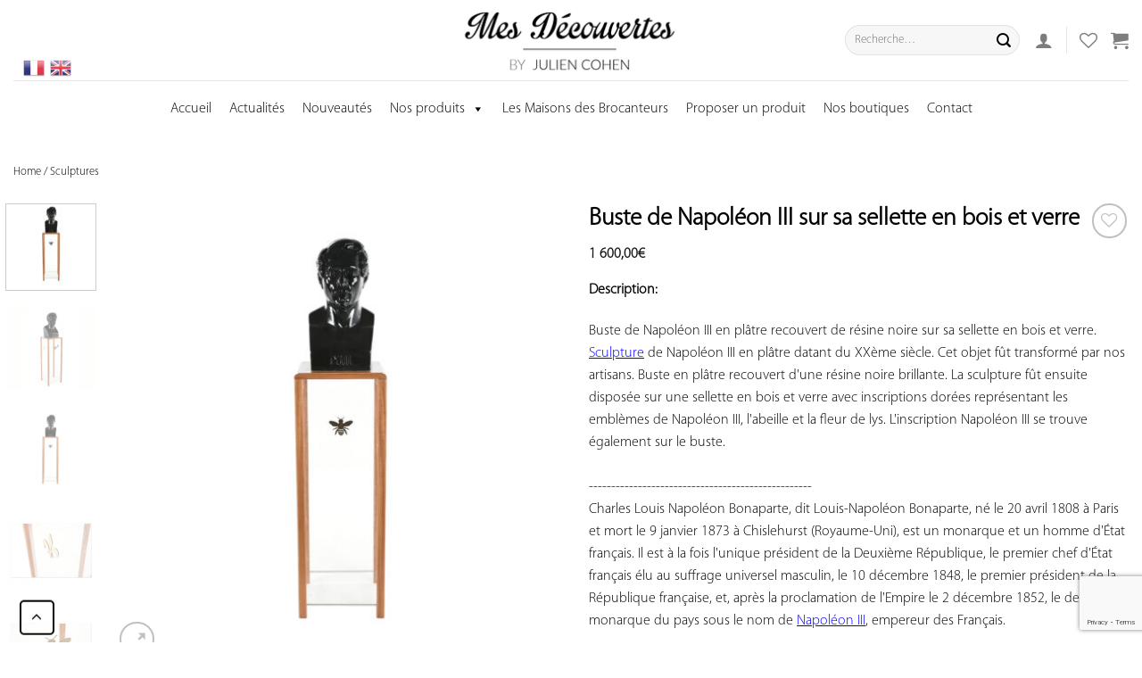

--- FILE ---
content_type: text/html; charset=UTF-8
request_url: https://mes-decouvertes.com/produit/buste-de-napoleon-iii-sur-sa-sellette-en-bois-et-verre/
body_size: 35921
content:
<!DOCTYPE html>
<!--[if IE 9 ]> <html lang="fr-FR" class="ie9 loading-site no-js bg-fill"> <![endif]-->
<!--[if IE 8 ]> <html lang="fr-FR" class="ie8 loading-site no-js bg-fill"> <![endif]-->
<!--[if (gte IE 9)|!(IE)]><!--><html lang="fr-FR" class="loading-site no-js bg-fill"> <!--<![endif]-->
<head>
	<meta charset="UTF-8" />
	<meta name="viewport" content="width=device-width, initial-scale=1.0, maximum-scale=1.0, user-scalable=no" />

	<link rel="profile" href="https://gmpg.org/xfn/11" />
	<link rel="pingback" href="https://mes-decouvertes.com/xmlrpc.php" />
<!--<script src="https://ajax.googleapis.com/ajax/libs/jquery/3.3.1/jquery.min.js"></script>-->
					<script>document.documentElement.className = document.documentElement.className + ' yes-js js_active js'</script>
				<script>(function(html){html.className = html.className.replace(/\bno-js\b/,'js')})(document.documentElement);</script>
<meta name='robots' content='index, follow, max-image-preview:large, max-snippet:-1, max-video-preview:-1' />
<link rel="alternate" hreflang="fr" href="https://mes-decouvertes.com/produit/buste-de-napoleon-iii-sur-sa-sellette-en-bois-et-verre/" />
<meta name="viewport" content="width=device-width, initial-scale=1, maximum-scale=1" />
	<!-- This site is optimized with the Yoast SEO plugin v21.7 - https://yoast.com/wordpress/plugins/seo/ -->
	<title>Buste de Napoléon III sur sa sellette en bois et verre</title>
	<meta name="description" content="Sculpture de Napoléon III en plâtre datant du XXème siècle. Cet objet fût transformé par nos artisans. Buste en plâtre recouvert d&#039;une résine noire brillante. La sculpture fût ensuite disposée sur une sellette en bois et verre avec inscriptions dorées représentant les emblèmes de Napoléon III, l&#039;abeille et la fleur de lys. L&#039;inscription Napoléon III se trouve également sur le buste." />
	<link rel="canonical" href="https://mes-decouvertes.com/produit/buste-de-napoleon-iii-sur-sa-sellette-en-bois-et-verre/" />
	<meta property="og:locale" content="fr_FR" />
	<meta property="og:type" content="article" />
	<meta property="og:title" content="Buste de Napoléon III sur sa sellette en bois et verre" />
	<meta property="og:description" content="Sculpture de Napoléon III en plâtre datant du XXème siècle. Cet objet fût transformé par nos artisans. Buste en plâtre recouvert d&#039;une résine noire brillante. La sculpture fût ensuite disposée sur une sellette en bois et verre avec inscriptions dorées représentant les emblèmes de Napoléon III, l&#039;abeille et la fleur de lys. L&#039;inscription Napoléon III se trouve également sur le buste." />
	<meta property="og:url" content="https://mes-decouvertes.com/produit/buste-de-napoleon-iii-sur-sa-sellette-en-bois-et-verre/" />
	<meta property="og:site_name" content="Mes Découvertes - Julien Cohen" />
	<meta property="article:publisher" content="https://www.facebook.com/mydiscoveries1" />
	<meta property="article:modified_time" content="2026-01-14T23:44:18+00:00" />
	<meta property="og:image" content="https://mes-decouvertes.com/wp-content/uploads/2022/03/buste-noir_002.jpg" />
	<meta property="og:image:width" content="1000" />
	<meta property="og:image:height" content="1000" />
	<meta property="og:image:type" content="image/jpeg" />
	<meta name="twitter:card" content="summary_large_image" />
	<meta name="twitter:label1" content="Durée de lecture estimée" />
	<meta name="twitter:data1" content="2 minutes" />
	<script type="application/ld+json" class="yoast-schema-graph">{"@context":"https://schema.org","@graph":[{"@type":"WebPage","@id":"https://mes-decouvertes.com/produit/buste-de-napoleon-iii-sur-sa-sellette-en-bois-et-verre/","url":"https://mes-decouvertes.com/produit/buste-de-napoleon-iii-sur-sa-sellette-en-bois-et-verre/","name":"Buste de Napoléon III sur sa sellette en bois et verre","isPartOf":{"@id":"https://mes-decouvertes.com/#website"},"primaryImageOfPage":{"@id":"https://mes-decouvertes.com/produit/buste-de-napoleon-iii-sur-sa-sellette-en-bois-et-verre/#primaryimage"},"image":{"@id":"https://mes-decouvertes.com/produit/buste-de-napoleon-iii-sur-sa-sellette-en-bois-et-verre/#primaryimage"},"thumbnailUrl":"https://mes-decouvertes.com/wp-content/uploads/2022/03/buste-noir_002.jpg","datePublished":"2022-03-31T14:03:21+00:00","dateModified":"2026-01-14T23:44:18+00:00","description":"Sculpture de Napoléon III en plâtre datant du XXème siècle. Cet objet fût transformé par nos artisans. Buste en plâtre recouvert d'une résine noire brillante. La sculpture fût ensuite disposée sur une sellette en bois et verre avec inscriptions dorées représentant les emblèmes de Napoléon III, l'abeille et la fleur de lys. L'inscription Napoléon III se trouve également sur le buste.","breadcrumb":{"@id":"https://mes-decouvertes.com/produit/buste-de-napoleon-iii-sur-sa-sellette-en-bois-et-verre/#breadcrumb"},"inLanguage":"fr-FR","potentialAction":[{"@type":"ReadAction","target":["https://mes-decouvertes.com/produit/buste-de-napoleon-iii-sur-sa-sellette-en-bois-et-verre/"]}]},{"@type":"ImageObject","inLanguage":"fr-FR","@id":"https://mes-decouvertes.com/produit/buste-de-napoleon-iii-sur-sa-sellette-en-bois-et-verre/#primaryimage","url":"https://mes-decouvertes.com/wp-content/uploads/2022/03/buste-noir_002.jpg","contentUrl":"https://mes-decouvertes.com/wp-content/uploads/2022/03/buste-noir_002.jpg","width":1000,"height":1000,"caption":"Buste de Napoléon III sur sa selette en bois et verre"},{"@type":"BreadcrumbList","@id":"https://mes-decouvertes.com/produit/buste-de-napoleon-iii-sur-sa-sellette-en-bois-et-verre/#breadcrumb","itemListElement":[{"@type":"ListItem","position":1,"name":"Accueil","item":"https://mes-decouvertes.com/"},{"@type":"ListItem","position":2,"name":"Nos produits","item":"https://mes-decouvertes.com/nos-produits/"},{"@type":"ListItem","position":3,"name":"Buste de Napoléon III sur sa sellette en bois et verre"}]},{"@type":"WebSite","@id":"https://mes-decouvertes.com/#website","url":"https://mes-decouvertes.com/","name":"Mes découvertes","description":"Découvrez le site de mes boutiques","publisher":{"@id":"https://mes-decouvertes.com/#organization"},"potentialAction":[{"@type":"SearchAction","target":{"@type":"EntryPoint","urlTemplate":"https://mes-decouvertes.com/?s={search_term_string}"},"query-input":"required name=search_term_string"}],"inLanguage":"fr-FR"},{"@type":"Organization","@id":"https://mes-decouvertes.com/#organization","name":"Mes Découvertes","url":"https://mes-decouvertes.com/","logo":{"@type":"ImageObject","inLanguage":"fr-FR","@id":"https://mes-decouvertes.com/#/schema/logo/image/","url":"https://mes-decouvertes.com/wp-content/uploads/2019/10/nouveaulogo.png","contentUrl":"https://mes-decouvertes.com/wp-content/uploads/2019/10/nouveaulogo.png","width":1080,"height":363,"caption":"Mes Découvertes"},"image":{"@id":"https://mes-decouvertes.com/#/schema/logo/image/"},"sameAs":["https://www.facebook.com/mydiscoveries1","https://www.instagram.com/my_discoveries/"]}]}</script>
	<!-- / Yoast SEO plugin. -->


<link rel='dns-prefetch' href='//www.googletagmanager.com' />
<link rel='dns-prefetch' href='//www.google.com' />
<link rel="alternate" type="application/rss+xml" title="Mes Découvertes - Julien Cohen &raquo; Flux" href="https://mes-decouvertes.com/feed/" />
<link rel="alternate" type="application/rss+xml" title="Mes Découvertes - Julien Cohen &raquo; Flux des commentaires" href="https://mes-decouvertes.com/comments/feed/" />
<script type="text/javascript">
/* <![CDATA[ */
window._wpemojiSettings = {"baseUrl":"https:\/\/s.w.org\/images\/core\/emoji\/14.0.0\/72x72\/","ext":".png","svgUrl":"https:\/\/s.w.org\/images\/core\/emoji\/14.0.0\/svg\/","svgExt":".svg","source":{"concatemoji":"https:\/\/mes-decouvertes.com\/wp-includes\/js\/wp-emoji-release.min.js?ver=6.4.7.1769743828"}};
/*! This file is auto-generated */
!function(i,n){var o,s,e;function c(e){try{var t={supportTests:e,timestamp:(new Date).valueOf()};sessionStorage.setItem(o,JSON.stringify(t))}catch(e){}}function p(e,t,n){e.clearRect(0,0,e.canvas.width,e.canvas.height),e.fillText(t,0,0);var t=new Uint32Array(e.getImageData(0,0,e.canvas.width,e.canvas.height).data),r=(e.clearRect(0,0,e.canvas.width,e.canvas.height),e.fillText(n,0,0),new Uint32Array(e.getImageData(0,0,e.canvas.width,e.canvas.height).data));return t.every(function(e,t){return e===r[t]})}function u(e,t,n){switch(t){case"flag":return n(e,"\ud83c\udff3\ufe0f\u200d\u26a7\ufe0f","\ud83c\udff3\ufe0f\u200b\u26a7\ufe0f")?!1:!n(e,"\ud83c\uddfa\ud83c\uddf3","\ud83c\uddfa\u200b\ud83c\uddf3")&&!n(e,"\ud83c\udff4\udb40\udc67\udb40\udc62\udb40\udc65\udb40\udc6e\udb40\udc67\udb40\udc7f","\ud83c\udff4\u200b\udb40\udc67\u200b\udb40\udc62\u200b\udb40\udc65\u200b\udb40\udc6e\u200b\udb40\udc67\u200b\udb40\udc7f");case"emoji":return!n(e,"\ud83e\udef1\ud83c\udffb\u200d\ud83e\udef2\ud83c\udfff","\ud83e\udef1\ud83c\udffb\u200b\ud83e\udef2\ud83c\udfff")}return!1}function f(e,t,n){var r="undefined"!=typeof WorkerGlobalScope&&self instanceof WorkerGlobalScope?new OffscreenCanvas(300,150):i.createElement("canvas"),a=r.getContext("2d",{willReadFrequently:!0}),o=(a.textBaseline="top",a.font="600 32px Arial",{});return e.forEach(function(e){o[e]=t(a,e,n)}),o}function t(e){var t=i.createElement("script");t.src=e,t.defer=!0,i.head.appendChild(t)}"undefined"!=typeof Promise&&(o="wpEmojiSettingsSupports",s=["flag","emoji"],n.supports={everything:!0,everythingExceptFlag:!0},e=new Promise(function(e){i.addEventListener("DOMContentLoaded",e,{once:!0})}),new Promise(function(t){var n=function(){try{var e=JSON.parse(sessionStorage.getItem(o));if("object"==typeof e&&"number"==typeof e.timestamp&&(new Date).valueOf()<e.timestamp+604800&&"object"==typeof e.supportTests)return e.supportTests}catch(e){}return null}();if(!n){if("undefined"!=typeof Worker&&"undefined"!=typeof OffscreenCanvas&&"undefined"!=typeof URL&&URL.createObjectURL&&"undefined"!=typeof Blob)try{var e="postMessage("+f.toString()+"("+[JSON.stringify(s),u.toString(),p.toString()].join(",")+"));",r=new Blob([e],{type:"text/javascript"}),a=new Worker(URL.createObjectURL(r),{name:"wpTestEmojiSupports"});return void(a.onmessage=function(e){c(n=e.data),a.terminate(),t(n)})}catch(e){}c(n=f(s,u,p))}t(n)}).then(function(e){for(var t in e)n.supports[t]=e[t],n.supports.everything=n.supports.everything&&n.supports[t],"flag"!==t&&(n.supports.everythingExceptFlag=n.supports.everythingExceptFlag&&n.supports[t]);n.supports.everythingExceptFlag=n.supports.everythingExceptFlag&&!n.supports.flag,n.DOMReady=!1,n.readyCallback=function(){n.DOMReady=!0}}).then(function(){return e}).then(function(){var e;n.supports.everything||(n.readyCallback(),(e=n.source||{}).concatemoji?t(e.concatemoji):e.wpemoji&&e.twemoji&&(t(e.twemoji),t(e.wpemoji)))}))}((window,document),window._wpemojiSettings);
/* ]]> */
</script>
<link rel='stylesheet' id='gtranslate-style-css' href='https://mes-decouvertes.com/wp-content/plugins/gtranslate/gtranslate-style24.css?ver=6.4.7.1769743828' type='text/css' media='all' />
<style id='wp-emoji-styles-inline-css' type='text/css'>

	img.wp-smiley, img.emoji {
		display: inline !important;
		border: none !important;
		box-shadow: none !important;
		height: 1em !important;
		width: 1em !important;
		margin: 0 0.07em !important;
		vertical-align: -0.1em !important;
		background: none !important;
		padding: 0 !important;
	}
</style>
<link rel='stylesheet' id='wc-blocks-vendors-style-css' href='https://mes-decouvertes.com/wp-content/plugins/woocommerce/packages/woocommerce-blocks/build/wc-blocks-vendors-style.css?ver=6.7.3.1769743828' type='text/css' media='all' />
<link rel='stylesheet' id='wc-blocks-style-css' href='https://mes-decouvertes.com/wp-content/plugins/woocommerce/packages/woocommerce-blocks/build/wc-blocks-style.css?ver=6.7.3.1769743828' type='text/css' media='all' />
<style id='classic-theme-styles-inline-css' type='text/css'>
/*! This file is auto-generated */
.wp-block-button__link{color:#fff;background-color:#32373c;border-radius:9999px;box-shadow:none;text-decoration:none;padding:calc(.667em + 2px) calc(1.333em + 2px);font-size:1.125em}.wp-block-file__button{background:#32373c;color:#fff;text-decoration:none}
</style>
<style id='global-styles-inline-css' type='text/css'>
body{--wp--preset--color--black: #000000;--wp--preset--color--cyan-bluish-gray: #abb8c3;--wp--preset--color--white: #ffffff;--wp--preset--color--pale-pink: #f78da7;--wp--preset--color--vivid-red: #cf2e2e;--wp--preset--color--luminous-vivid-orange: #ff6900;--wp--preset--color--luminous-vivid-amber: #fcb900;--wp--preset--color--light-green-cyan: #7bdcb5;--wp--preset--color--vivid-green-cyan: #00d084;--wp--preset--color--pale-cyan-blue: #8ed1fc;--wp--preset--color--vivid-cyan-blue: #0693e3;--wp--preset--color--vivid-purple: #9b51e0;--wp--preset--gradient--vivid-cyan-blue-to-vivid-purple: linear-gradient(135deg,rgba(6,147,227,1) 0%,rgb(155,81,224) 100%);--wp--preset--gradient--light-green-cyan-to-vivid-green-cyan: linear-gradient(135deg,rgb(122,220,180) 0%,rgb(0,208,130) 100%);--wp--preset--gradient--luminous-vivid-amber-to-luminous-vivid-orange: linear-gradient(135deg,rgba(252,185,0,1) 0%,rgba(255,105,0,1) 100%);--wp--preset--gradient--luminous-vivid-orange-to-vivid-red: linear-gradient(135deg,rgba(255,105,0,1) 0%,rgb(207,46,46) 100%);--wp--preset--gradient--very-light-gray-to-cyan-bluish-gray: linear-gradient(135deg,rgb(238,238,238) 0%,rgb(169,184,195) 100%);--wp--preset--gradient--cool-to-warm-spectrum: linear-gradient(135deg,rgb(74,234,220) 0%,rgb(151,120,209) 20%,rgb(207,42,186) 40%,rgb(238,44,130) 60%,rgb(251,105,98) 80%,rgb(254,248,76) 100%);--wp--preset--gradient--blush-light-purple: linear-gradient(135deg,rgb(255,206,236) 0%,rgb(152,150,240) 100%);--wp--preset--gradient--blush-bordeaux: linear-gradient(135deg,rgb(254,205,165) 0%,rgb(254,45,45) 50%,rgb(107,0,62) 100%);--wp--preset--gradient--luminous-dusk: linear-gradient(135deg,rgb(255,203,112) 0%,rgb(199,81,192) 50%,rgb(65,88,208) 100%);--wp--preset--gradient--pale-ocean: linear-gradient(135deg,rgb(255,245,203) 0%,rgb(182,227,212) 50%,rgb(51,167,181) 100%);--wp--preset--gradient--electric-grass: linear-gradient(135deg,rgb(202,248,128) 0%,rgb(113,206,126) 100%);--wp--preset--gradient--midnight: linear-gradient(135deg,rgb(2,3,129) 0%,rgb(40,116,252) 100%);--wp--preset--font-size--small: 13px;--wp--preset--font-size--medium: 20px;--wp--preset--font-size--large: 36px;--wp--preset--font-size--x-large: 42px;--wp--preset--spacing--20: 0.44rem;--wp--preset--spacing--30: 0.67rem;--wp--preset--spacing--40: 1rem;--wp--preset--spacing--50: 1.5rem;--wp--preset--spacing--60: 2.25rem;--wp--preset--spacing--70: 3.38rem;--wp--preset--spacing--80: 5.06rem;--wp--preset--shadow--natural: 6px 6px 9px rgba(0, 0, 0, 0.2);--wp--preset--shadow--deep: 12px 12px 50px rgba(0, 0, 0, 0.4);--wp--preset--shadow--sharp: 6px 6px 0px rgba(0, 0, 0, 0.2);--wp--preset--shadow--outlined: 6px 6px 0px -3px rgba(255, 255, 255, 1), 6px 6px rgba(0, 0, 0, 1);--wp--preset--shadow--crisp: 6px 6px 0px rgba(0, 0, 0, 1);}:where(.is-layout-flex){gap: 0.5em;}:where(.is-layout-grid){gap: 0.5em;}body .is-layout-flow > .alignleft{float: left;margin-inline-start: 0;margin-inline-end: 2em;}body .is-layout-flow > .alignright{float: right;margin-inline-start: 2em;margin-inline-end: 0;}body .is-layout-flow > .aligncenter{margin-left: auto !important;margin-right: auto !important;}body .is-layout-constrained > .alignleft{float: left;margin-inline-start: 0;margin-inline-end: 2em;}body .is-layout-constrained > .alignright{float: right;margin-inline-start: 2em;margin-inline-end: 0;}body .is-layout-constrained > .aligncenter{margin-left: auto !important;margin-right: auto !important;}body .is-layout-constrained > :where(:not(.alignleft):not(.alignright):not(.alignfull)){max-width: var(--wp--style--global--content-size);margin-left: auto !important;margin-right: auto !important;}body .is-layout-constrained > .alignwide{max-width: var(--wp--style--global--wide-size);}body .is-layout-flex{display: flex;}body .is-layout-flex{flex-wrap: wrap;align-items: center;}body .is-layout-flex > *{margin: 0;}body .is-layout-grid{display: grid;}body .is-layout-grid > *{margin: 0;}:where(.wp-block-columns.is-layout-flex){gap: 2em;}:where(.wp-block-columns.is-layout-grid){gap: 2em;}:where(.wp-block-post-template.is-layout-flex){gap: 1.25em;}:where(.wp-block-post-template.is-layout-grid){gap: 1.25em;}.has-black-color{color: var(--wp--preset--color--black) !important;}.has-cyan-bluish-gray-color{color: var(--wp--preset--color--cyan-bluish-gray) !important;}.has-white-color{color: var(--wp--preset--color--white) !important;}.has-pale-pink-color{color: var(--wp--preset--color--pale-pink) !important;}.has-vivid-red-color{color: var(--wp--preset--color--vivid-red) !important;}.has-luminous-vivid-orange-color{color: var(--wp--preset--color--luminous-vivid-orange) !important;}.has-luminous-vivid-amber-color{color: var(--wp--preset--color--luminous-vivid-amber) !important;}.has-light-green-cyan-color{color: var(--wp--preset--color--light-green-cyan) !important;}.has-vivid-green-cyan-color{color: var(--wp--preset--color--vivid-green-cyan) !important;}.has-pale-cyan-blue-color{color: var(--wp--preset--color--pale-cyan-blue) !important;}.has-vivid-cyan-blue-color{color: var(--wp--preset--color--vivid-cyan-blue) !important;}.has-vivid-purple-color{color: var(--wp--preset--color--vivid-purple) !important;}.has-black-background-color{background-color: var(--wp--preset--color--black) !important;}.has-cyan-bluish-gray-background-color{background-color: var(--wp--preset--color--cyan-bluish-gray) !important;}.has-white-background-color{background-color: var(--wp--preset--color--white) !important;}.has-pale-pink-background-color{background-color: var(--wp--preset--color--pale-pink) !important;}.has-vivid-red-background-color{background-color: var(--wp--preset--color--vivid-red) !important;}.has-luminous-vivid-orange-background-color{background-color: var(--wp--preset--color--luminous-vivid-orange) !important;}.has-luminous-vivid-amber-background-color{background-color: var(--wp--preset--color--luminous-vivid-amber) !important;}.has-light-green-cyan-background-color{background-color: var(--wp--preset--color--light-green-cyan) !important;}.has-vivid-green-cyan-background-color{background-color: var(--wp--preset--color--vivid-green-cyan) !important;}.has-pale-cyan-blue-background-color{background-color: var(--wp--preset--color--pale-cyan-blue) !important;}.has-vivid-cyan-blue-background-color{background-color: var(--wp--preset--color--vivid-cyan-blue) !important;}.has-vivid-purple-background-color{background-color: var(--wp--preset--color--vivid-purple) !important;}.has-black-border-color{border-color: var(--wp--preset--color--black) !important;}.has-cyan-bluish-gray-border-color{border-color: var(--wp--preset--color--cyan-bluish-gray) !important;}.has-white-border-color{border-color: var(--wp--preset--color--white) !important;}.has-pale-pink-border-color{border-color: var(--wp--preset--color--pale-pink) !important;}.has-vivid-red-border-color{border-color: var(--wp--preset--color--vivid-red) !important;}.has-luminous-vivid-orange-border-color{border-color: var(--wp--preset--color--luminous-vivid-orange) !important;}.has-luminous-vivid-amber-border-color{border-color: var(--wp--preset--color--luminous-vivid-amber) !important;}.has-light-green-cyan-border-color{border-color: var(--wp--preset--color--light-green-cyan) !important;}.has-vivid-green-cyan-border-color{border-color: var(--wp--preset--color--vivid-green-cyan) !important;}.has-pale-cyan-blue-border-color{border-color: var(--wp--preset--color--pale-cyan-blue) !important;}.has-vivid-cyan-blue-border-color{border-color: var(--wp--preset--color--vivid-cyan-blue) !important;}.has-vivid-purple-border-color{border-color: var(--wp--preset--color--vivid-purple) !important;}.has-vivid-cyan-blue-to-vivid-purple-gradient-background{background: var(--wp--preset--gradient--vivid-cyan-blue-to-vivid-purple) !important;}.has-light-green-cyan-to-vivid-green-cyan-gradient-background{background: var(--wp--preset--gradient--light-green-cyan-to-vivid-green-cyan) !important;}.has-luminous-vivid-amber-to-luminous-vivid-orange-gradient-background{background: var(--wp--preset--gradient--luminous-vivid-amber-to-luminous-vivid-orange) !important;}.has-luminous-vivid-orange-to-vivid-red-gradient-background{background: var(--wp--preset--gradient--luminous-vivid-orange-to-vivid-red) !important;}.has-very-light-gray-to-cyan-bluish-gray-gradient-background{background: var(--wp--preset--gradient--very-light-gray-to-cyan-bluish-gray) !important;}.has-cool-to-warm-spectrum-gradient-background{background: var(--wp--preset--gradient--cool-to-warm-spectrum) !important;}.has-blush-light-purple-gradient-background{background: var(--wp--preset--gradient--blush-light-purple) !important;}.has-blush-bordeaux-gradient-background{background: var(--wp--preset--gradient--blush-bordeaux) !important;}.has-luminous-dusk-gradient-background{background: var(--wp--preset--gradient--luminous-dusk) !important;}.has-pale-ocean-gradient-background{background: var(--wp--preset--gradient--pale-ocean) !important;}.has-electric-grass-gradient-background{background: var(--wp--preset--gradient--electric-grass) !important;}.has-midnight-gradient-background{background: var(--wp--preset--gradient--midnight) !important;}.has-small-font-size{font-size: var(--wp--preset--font-size--small) !important;}.has-medium-font-size{font-size: var(--wp--preset--font-size--medium) !important;}.has-large-font-size{font-size: var(--wp--preset--font-size--large) !important;}.has-x-large-font-size{font-size: var(--wp--preset--font-size--x-large) !important;}
.wp-block-navigation a:where(:not(.wp-element-button)){color: inherit;}
:where(.wp-block-post-template.is-layout-flex){gap: 1.25em;}:where(.wp-block-post-template.is-layout-grid){gap: 1.25em;}
:where(.wp-block-columns.is-layout-flex){gap: 2em;}:where(.wp-block-columns.is-layout-grid){gap: 2em;}
.wp-block-pullquote{font-size: 1.5em;line-height: 1.6;}
</style>
<link rel='stylesheet' id='fontawesome-five-css-css' href='https://mes-decouvertes.com/wp-content/plugins/accesspress-social-counter/css/fontawesome-all.css?ver=1.9.2.1769743828' type='text/css' media='all' />
<link rel='stylesheet' id='apsc-frontend-css-css' href='https://mes-decouvertes.com/wp-content/plugins/accesspress-social-counter/css/frontend.css?ver=1.9.2.1769743828' type='text/css' media='all' />
<link rel='stylesheet' id='dnd-upload-cf7-css' href='https://mes-decouvertes.com/wp-content/plugins/drag-and-drop-multiple-file-upload-contact-form-7/assets/css/dnd-upload-cf7.css?ver=1.3.6.2.1769743828' type='text/css' media='all' />
<link rel='stylesheet' id='contact-form-7-css' href='https://mes-decouvertes.com/wp-content/plugins/contact-form-7/includes/css/styles.css?ver=5.5.6.1.1769743828' type='text/css' media='all' />
<link rel='stylesheet' id='fp_rac_enqueue_style_for_swal-css' href='https://mes-decouvertes.com/wp-content/plugins/rac/assets/sweetalert2/sweetalert2.min.css?ver=6.4.7.1769743828' type='text/css' media='all' />
<link rel='stylesheet' id='fp_rac_enqueue_css_for_swal-css' href='https://mes-decouvertes.com/wp-content/plugins/rac/assets/sweetalert2/sweetalert2.css?ver=6.4.7.1769743828' type='text/css' media='all' />
<link rel='stylesheet' id='uaf_client_css-css' href='https://mes-decouvertes.com/wp-content/uploads/useanyfont/uaf.css?ver=1683988511.1769743828' type='text/css' media='all' />
<style id='woocommerce-inline-inline-css' type='text/css'>
.woocommerce form .form-row .required { visibility: visible; }
</style>
<link rel='stylesheet' id='wpml-menu-item-0-css' href='//mes-decouvertes.com/wp-content/plugins/sitepress-multilingual-cms/templates/language-switchers/menu-item/style.css?ver=1.1769743828' type='text/css' media='all' />
<link rel='stylesheet' id='megamenu-css' href='https://mes-decouvertes.com/wp-content/uploads/maxmegamenu/style_fr.css?ver=1ed9f4.1769743828' type='text/css' media='all' />
<link rel='stylesheet' id='dashicons-css' href='https://mes-decouvertes.com/wp-includes/css/dashicons.min.css?ver=6.4.7.1769743828' type='text/css' media='all' />
<style id='dashicons-inline-css' type='text/css'>
[data-font="Dashicons"]:before {font-family: 'Dashicons' !important;content: attr(data-icon) !important;speak: none !important;font-weight: normal !important;font-variant: normal !important;text-transform: none !important;line-height: 1 !important;font-style: normal !important;-webkit-font-smoothing: antialiased !important;-moz-osx-font-smoothing: grayscale !important;}
</style>
<link rel='stylesheet' id='wisoft-css-css' href='https://mes-decouvertes.com/wp-content/themes/flatsome-child/assets/css/custom.css?ver=3.0.1769743828' type='text/css' media='all' />
<link rel='stylesheet' id='wc-dashicons-css-css' href='https://mes-decouvertes.com/wp-includes/css/dashicons.min.css?ver=1.1.1769743828' type='text/css' media='all' />
<link rel='stylesheet' id='flatsome-icons-css' href='https://mes-decouvertes.com/wp-content/themes/flatsome/assets/css/fl-icons.css?ver=3.12.1769743828' type='text/css' media='all' />
<link rel='stylesheet' id='flatsome-woocommerce-wishlist-css' href='https://mes-decouvertes.com/wp-content/themes/flatsome/inc/integrations/wc-yith-wishlist/wishlist.css?ver=3.10.2.1769743828' type='text/css' media='all' />
<link rel='stylesheet' id='uwa-front-css-css' href='https://mes-decouvertes.com/wp-content/plugins/ultimate-woocommerce-auction-pro/assets/css/uwa-front.css?ver=2.2.3.1769743828' type='text/css' media='' />
<link rel='stylesheet' id='stripe_styles-css' href='https://mes-decouvertes.com/wp-content/plugins/woocommerce-gateway-stripe/assets/css/stripe-styles.css?ver=6.1.2.1769743828' type='text/css' media='all' />
<link rel='stylesheet' id='flatsome-main-css' href='https://mes-decouvertes.com/wp-content/themes/flatsome/assets/css/flatsome.css?ver=3.13.3.1769743828' type='text/css' media='all' />
<link rel='stylesheet' id='flatsome-shop-css' href='https://mes-decouvertes.com/wp-content/themes/flatsome/assets/css/flatsome-shop.css?ver=3.13.3.1769743828' type='text/css' media='all' />
<link rel='stylesheet' id='flatsome-style-css' href='https://mes-decouvertes.com/wp-content/themes/flatsome-child/style.css?ver=3.0.1769743828' type='text/css' media='all' />
<link rel='stylesheet' id='wpc-filter-everything-css' href='https://mes-decouvertes.com/wp-content/plugins/filter-everything/assets/css/filter-everything.min.css?ver=1.7.3.1769743828' type='text/css' media='all' />
<link rel='stylesheet' id='wpc-filter-everything-custom-css' href='https://mes-decouvertes.com/wp-content/uploads/cache/filter-everything/3154300620ffe17b5279c9ed1455e351.css?ver=6.4.7.1769743828' type='text/css' media='all' />
<script type="text/javascript">
            window._nslDOMReady = function (callback) {
                if ( document.readyState === "complete" || document.readyState === "interactive" ) {
                    callback();
                } else {
                    document.addEventListener( "DOMContentLoaded", callback );
                }
            };
            </script><script>if (document.location.protocol != "https:") {document.location = document.URL.replace(/^http:/i, "https:");}</script><script type="text/javascript" src="https://mes-decouvertes.com/wp-includes/js/jquery/jquery.min.js?ver=3.7.1.1769743828" id="jquery-core-js"></script>
<script type="text/javascript" src="https://mes-decouvertes.com/wp-includes/js/jquery/jquery-migrate.min.js?ver=3.4.1.1769743828" id="jquery-migrate-js"></script>
<script type="text/javascript" id="rac_guest_handle-js-extra">
/* <![CDATA[ */
var rac_guest_params = {"console_error":"Not a valid e-mail address","current_lang_code":"en","ajax_url":"https:\/\/mes-decouvertes.com\/wp-admin\/admin-ajax.php","guest_entry":"79ef4067a8","is_checkout":"","is_shop":"","ajax_add_to_cart":"yes","enable_popup":"no","form_label":"Please enter your Details","first_name":"","email_address_not_valid":"Please Enter your Valid Email Address","enter_email_address":"Please Enter your Email Address","enter_first_name":"Please Enter your First Name","enter_phone_no":"Please Enter your Contact Number","enter_valid_phone_no":"Please Enter valid Contact Number","enter_last_name":"Please Enter your Last Name","cancel_label":"Cancel","add_to_cart_label":"Add to cart","force_guest":"no","show_guest_name":"","show_guest_contactno":"","force_guest_name":"","force_guest_contactno":"","popup_already_displayed":"no","is_cookie_already_set":"","fp_rac_popup_email":"","fp_rac_first_name":"","fp_rac_last_name":"","fp_rac_phone_no":"","fp_rac_disp_notice_check":"","fp_rac_disp_notice":"Your email will be used for sending Abandoned Cart emails","popup_disp_method":"1","popup_cookie_delay_time":"no","rac_popup_delay_nonce":"8abd1f716c"};
var custom_css_btn_color = {"popupcolor":"ffffff","confirmbtncolor":"008000","cancelbtncolor":"cc2900","email_placeholder":"Enter your Email Address","fname_placeholder":"Enter your First Name","lname_placeholder":"Enter your Last Name","phone_placeholder":"Enter Your Contact Number"};
/* ]]> */
</script>
<script type="text/javascript" src="https://mes-decouvertes.com/wp-content/plugins/rac/assets/js/fp-rac-guest-checkout.js?ver=21.7.1769743828" id="rac_guest_handle-js"></script>
<script type="text/javascript" src="https://mes-decouvertes.com/wp-content/plugins/rac/assets/sweetalert2/sweetalert2.min.js?ver=6.4.7.1769743828" id="fp_rac_enqueue_script_for_swal-js"></script>
<script type="text/javascript" src="https://mes-decouvertes.com/wp-content/plugins/rac/assets/js/polyfill/polyfill.min.js?ver=6.4.7.1769743828" id="polyfill-js"></script>
<script type="text/javascript" src="https://mes-decouvertes.com/wp-content/plugins/ultimate-woocommerce-auction-pro/assets/js/jquery.countdown.min.js?ver=2.2.3.1769743828" id="uwa-jquery-countdown-js"></script>
<script type="text/javascript" id="uwa-jquery-countdown-multi-lang-js-extra">
/* <![CDATA[ */
var multi_lang_data = {"labels":{"Years":"Years","Months":"Months","Weeks":"Weeks","Days":"Days","Hours":"Hours","Minutes":"Minutes","Seconds":"Seconds"},"labels1":{"Year":"Year","Month":"Month","Week":"Week","Day":"Day","Hour":"Hour","Minute":"Minute","Second":"Second"},"compactLabels":{"y":"y","m":"m","w":"w","d":"d"}};
/* ]]> */
</script>
<script type="text/javascript" src="https://mes-decouvertes.com/wp-content/plugins/ultimate-woocommerce-auction-pro/assets/js/jquery.countdown-multi-lang.js?ver=2.2.3.1769743828" id="uwa-jquery-countdown-multi-lang-js"></script>
<script type="text/javascript" id="uwa-front-js-extra">
/* <![CDATA[ */
var uwa_data = {"expired":"Auction has Expired!","gtm_offset":"2","started":"Auction Started! Please refresh page.","outbid_message":"","hide_compact":"no","refresh_interval":"1"};
var WpUat = {"calendar_icon":"<i class=\"dashicons-calendar-alt\"><\/i>"};
var WooUa = {"ajaxurl":"https:\/\/mes-decouvertes.com\/wp-admin\/admin-ajax.php","ua_nonce":"aa0fd3bb12","last_timestamp":"1641897230","calendar_image":"https:\/\/mes-decouvertes.com\/wp-content\/plugins\/woocommerce\/assets\/images\/calendar.png"};
var UWA_Ajax_Qry = {"ajaqry":"\/produit\/buste-de-napoleon-iii-sur-sa-sellette-en-bois-et-verre\/?uwa-ajax"};
/* ]]> */
</script>
<script type="text/javascript" src="https://mes-decouvertes.com/wp-content/plugins/ultimate-woocommerce-auction-pro/assets/js/uwa-front.js?ver=2.2.3.1769743828" id="uwa-front-js"></script>
<script type="text/javascript" id="woocommerce-tokenization-form-js-extra">
/* <![CDATA[ */
var wc_tokenization_form_params = {"is_registration_required":"","is_logged_in":""};
/* ]]> */
</script>
<script type="text/javascript" src="https://mes-decouvertes.com/wp-content/plugins/woocommerce/assets/js/frontend/tokenization-form.min.js?ver=6.2.2.1769743828" id="woocommerce-tokenization-form-js"></script>

<!-- Extrait Google Analytics ajouté par Site Kit -->
<script type="text/javascript" src="https://www.googletagmanager.com/gtag/js?id=UA-252407986-3&amp;ver=1769743828" id="google_gtagjs-js" async></script>
<script type="text/javascript" id="google_gtagjs-js-after">
/* <![CDATA[ */
window.dataLayer = window.dataLayer || [];function gtag(){dataLayer.push(arguments);}
gtag('set', 'linker', {"domains":["mes-decouvertes.com"]} );
gtag("js", new Date());
gtag("set", "developer_id.dZTNiMT", true);
gtag("config", "UA-252407986-3", {"anonymize_ip":true});
gtag("config", "G-3VBNSQN89E");
/* ]]> */
</script>

<!-- Arrêter l&#039;extrait Google Analytics ajouté par Site Kit -->
<link rel="https://api.w.org/" href="https://mes-decouvertes.com/wp-json/" /><link rel="alternate" type="application/json" href="https://mes-decouvertes.com/wp-json/wp/v2/product/135743" /><link rel="EditURI" type="application/rsd+xml" title="RSD" href="https://mes-decouvertes.com/xmlrpc.php?rsd" />
<meta name="generator" content="WordPress 6.4.7" />
<meta name="generator" content="WooCommerce 6.2.2" />
<link rel='shortlink' href='https://mes-decouvertes.com/?p=135743' />
<link rel="alternate" type="application/json+oembed" href="https://mes-decouvertes.com/wp-json/oembed/1.0/embed?url=https%3A%2F%2Fmes-decouvertes.com%2Fproduit%2Fbuste-de-napoleon-iii-sur-sa-sellette-en-bois-et-verre%2F" />
<link rel="alternate" type="text/xml+oembed" href="https://mes-decouvertes.com/wp-json/oembed/1.0/embed?url=https%3A%2F%2Fmes-decouvertes.com%2Fproduit%2Fbuste-de-napoleon-iii-sur-sa-sellette-en-bois-et-verre%2F&#038;format=xml" />
<meta name="generator" content="WPML ver:4.4.9 stt:1,4;" />
<!-- start Simple Custom CSS and JS -->
<!-- Noscript for Meta Pixel -->
<noscript><img height="1" width="1" style="display:none"
src="https://www.facebook.com/tr?id=721825125552593&ev=PageView&noscript=1"
/></noscript>
<!-- End of Noscript for Meta Pixel -->

<!-- end Simple Custom CSS and JS -->
<!-- start Simple Custom CSS and JS -->
<script type="text/javascript">
// Meta Pixel Code
!function(f,b,e,v,n,t,s)
{if(f.fbq)return;n=f.fbq=function(){n.callMethod?
n.callMethod.apply(n,arguments):n.queue.push(arguments)};
if(!f._fbq)f._fbq=n;n.push=n;n.loaded=!0;n.version='2.0';
n.queue=[];t=b.createElement(e);t.async=!0;
t.src=v;s=b.getElementsByTagName(e)[0];
s.parentNode.insertBefore(t,s)}(window, document,'script',
'https://connect.facebook.net/en_US/fbevents.js');
fbq('init', '721825125552593');
fbq('track', 'PageView');
// End of Meta Pixel Code</script>
<!-- end Simple Custom CSS and JS -->
<!-- start Simple Custom CSS and JS -->
<script type="text/javascript">

  window.fbAsyncInit = function() {
    FB.init({
      appId      : '722813958360587',
      cookie     : true,
      xfbml      : true,
      version    : 'v10.0'
    });
      
    FB.AppEvents.logPageView();   
      
  };

  (function(d, s, id){
     var js, fjs = d.getElementsByTagName(s)[0];
     if (d.getElementById(id)) {return;}
     js = d.createElement(s); js.id = id;
     js.src = "https://connect.facebook.net/en_US/sdk.js";
     fjs.parentNode.insertBefore(js, fjs);
   }(document, 'script', 'facebook-jssdk'));
</script>
<!-- end Simple Custom CSS and JS -->
<meta name="generator" content="Site Kit by Google 1.89.0" />        <style type="text/css">
        #fp_rac_guest_email_in_cookie{

}
#fp_rac_guest_fname_in_cookie{

}
#fp_rac_guest_lname_in_cookie{

}
#fp_rac_guest_phoneno_in_cookie{

}        </style>
        <link rel="apple-touch-icon" sizes="180x180" href="/wp-content/uploads/fbrfg/apple-touch-icon.png">
<link rel="icon" type="image/png" sizes="32x32" href="/wp-content/uploads/fbrfg/favicon-32x32.png">
<link rel="icon" type="image/png" sizes="16x16" href="/wp-content/uploads/fbrfg/favicon-16x16.png">
<link rel="manifest" href="/wp-content/uploads/fbrfg/site.webmanifest">
<link rel="mask-icon" href="/wp-content/uploads/fbrfg/safari-pinned-tab.svg" color="#5bbad5">
<link rel="shortcut icon" href="/wp-content/uploads/fbrfg/favicon.ico">
<meta name="msapplication-TileColor" content="#da532c">
<meta name="msapplication-config" content="/wp-content/uploads/fbrfg/browserconfig.xml">
<meta name="theme-color" content="#ffffff"><style>.bg{opacity: 0; transition: opacity 1s; -webkit-transition: opacity 1s;} .bg-loaded{opacity: 1;}</style><!--[if IE]><link rel="stylesheet" type="text/css" href="https://mes-decouvertes.com/wp-content/themes/flatsome/assets/css/ie-fallback.css"><script src="//cdnjs.cloudflare.com/ajax/libs/html5shiv/3.6.1/html5shiv.js"></script><script>var head = document.getElementsByTagName('head')[0],style = document.createElement('style');style.type = 'text/css';style.styleSheet.cssText = ':before,:after{content:none !important';head.appendChild(style);setTimeout(function(){head.removeChild(style);}, 0);</script><script src="https://mes-decouvertes.com/wp-content/themes/flatsome/assets/libs/ie-flexibility.js"></script><![endif]-->	<noscript><style>.woocommerce-product-gallery{ opacity: 1 !important; }</style></noscript>
	
<!-- Meta Pixel Code -->
<script type='text/javascript'>
!function(f,b,e,v,n,t,s){if(f.fbq)return;n=f.fbq=function(){n.callMethod?
n.callMethod.apply(n,arguments):n.queue.push(arguments)};if(!f._fbq)f._fbq=n;
n.push=n;n.loaded=!0;n.version='2.0';n.queue=[];t=b.createElement(e);t.async=!0;
t.src=v;s=b.getElementsByTagName(e)[0];s.parentNode.insertBefore(t,s)}(window,
document,'script','https://connect.facebook.net/en_US/fbevents.js');
</script>
<!-- End Meta Pixel Code -->
<script type='text/javascript'>
  fbq('init', '4646099042069472', {}, {
    "agent": "wordpress-6.4.7-3.0.7"
});
  </script><script type='text/javascript'>
  fbq('track', 'PageView', []);
  </script>
<!-- Meta Pixel Code -->
<noscript>
<img height="1" width="1" style="display:none" alt="fbpx"
src="https://www.facebook.com/tr?id=4646099042069472&ev=PageView&noscript=1" />
</noscript>
<!-- End Meta Pixel Code -->
<link rel="preconnect" href="//code.tidio.co"><style id="custom-css" type="text/css">:root {--primary-color: #d3985e;}html{background-color:#ffffff!important;}.full-width .ubermenu-nav, .container, .row{max-width: 1470px}.row.row-collapse{max-width: 1440px}.row.row-small{max-width: 1462.5px}.row.row-large{max-width: 1500px}.sticky-add-to-cart--active, #wrapper,#main,#main.dark{background-color: #ffffff}.header-main{height: 90px}#logo img{max-height: 90px}#logo{width:303px;}#logo a{max-width:300px;}.header-bottom{min-height: 63px}.header-top{min-height: 30px}.transparent .header-main{height: 30px}.transparent #logo img{max-height: 30px}.has-transparent + .page-title:first-of-type,.has-transparent + #main > .page-title,.has-transparent + #main > div > .page-title,.has-transparent + #main .page-header-wrapper:first-of-type .page-title{padding-top: 80px;}.header.show-on-scroll,.stuck .header-main{height:100px!important}.stuck #logo img{max-height: 100px!important}.search-form{ width: 45%;}.header-bg-color, .header-wrapper {background-color: rgba(255,255,255,0.9)}.header-bottom {background-color: #ffffff}.header-main .nav > li > a{line-height: 40px }.header-bottom-nav > li > a{line-height: 17px }@media (max-width: 549px) {.header-main{height: 55px}#logo img{max-height: 55px}}.main-menu-overlay{background-color: #598cbf}.nav-dropdown{font-size:100%}.blog-wrapper{background-color: #faf9f7;}/* Color */.accordion-title.active, .has-icon-bg .icon .icon-inner,.logo a, .primary.is-underline, .primary.is-link, .badge-outline .badge-inner, .nav-outline > li.active> a,.nav-outline >li.active > a, .cart-icon strong,[data-color='primary'], .is-outline.primary{color: #d3985e;}/* Color !important */[data-text-color="primary"]{color: #d3985e!important;}/* Background Color */[data-text-bg="primary"]{background-color: #d3985e;}/* Background */.scroll-to-bullets a,.featured-title, .label-new.menu-item > a:after, .nav-pagination > li > .current,.nav-pagination > li > span:hover,.nav-pagination > li > a:hover,.has-hover:hover .badge-outline .badge-inner,button[type="submit"], .button.wc-forward:not(.checkout):not(.checkout-button), .button.submit-button, .button.primary:not(.is-outline),.featured-table .title,.is-outline:hover, .has-icon:hover .icon-label,.nav-dropdown-bold .nav-column li > a:hover, .nav-dropdown.nav-dropdown-bold > li > a:hover, .nav-dropdown-bold.dark .nav-column li > a:hover, .nav-dropdown.nav-dropdown-bold.dark > li > a:hover, .is-outline:hover, .tagcloud a:hover,.grid-tools a, input[type='submit']:not(.is-form), .box-badge:hover .box-text, input.button.alt,.nav-box > li > a:hover,.nav-box > li.active > a,.nav-pills > li.active > a ,.current-dropdown .cart-icon strong, .cart-icon:hover strong, .nav-line-bottom > li > a:before, .nav-line-grow > li > a:before, .nav-line > li > a:before,.banner, .header-top, .slider-nav-circle .flickity-prev-next-button:hover svg, .slider-nav-circle .flickity-prev-next-button:hover .arrow, .primary.is-outline:hover, .button.primary:not(.is-outline), input[type='submit'].primary, input[type='submit'].primary, input[type='reset'].button, input[type='button'].primary, .badge-inner{background-color: #d3985e;}/* Border */.nav-vertical.nav-tabs > li.active > a,.scroll-to-bullets a.active,.nav-pagination > li > .current,.nav-pagination > li > span:hover,.nav-pagination > li > a:hover,.has-hover:hover .badge-outline .badge-inner,.accordion-title.active,.featured-table,.is-outline:hover, .tagcloud a:hover,blockquote, .has-border, .cart-icon strong:after,.cart-icon strong,.blockUI:before, .processing:before,.loading-spin, .slider-nav-circle .flickity-prev-next-button:hover svg, .slider-nav-circle .flickity-prev-next-button:hover .arrow, .primary.is-outline:hover{border-color: #d3985e}.nav-tabs > li.active > a{border-top-color: #d3985e}.widget_shopping_cart_content .blockUI.blockOverlay:before { border-left-color: #d3985e }.woocommerce-checkout-review-order .blockUI.blockOverlay:before { border-left-color: #d3985e }/* Fill */.slider .flickity-prev-next-button:hover svg,.slider .flickity-prev-next-button:hover .arrow{fill: #d3985e;}/* Background Color */[data-icon-label]:after, .secondary.is-underline:hover,.secondary.is-outline:hover,.icon-label,.button.secondary:not(.is-outline),.button.alt:not(.is-outline), .badge-inner.on-sale, .button.checkout, .single_add_to_cart_button, .current .breadcrumb-step{ background-color:#44626c; }[data-text-bg="secondary"]{background-color: #44626c;}/* Color */.secondary.is-underline,.secondary.is-link, .secondary.is-outline,.stars a.active, .star-rating:before, .woocommerce-page .star-rating:before,.star-rating span:before, .color-secondary{color: #44626c}/* Color !important */[data-text-color="secondary"]{color: #44626c!important;}/* Border */.secondary.is-outline:hover{border-color:#44626c}body{font-family:"-apple-system, BlinkMacSystemFont, &quot;Segoe UI&quot;, Roboto, Oxygen-Sans, Ubuntu, Cantarell, &quot;Helvetica Neue&quot;, sans-serif", sans-serif}body{font-weight: 0}body{color: #000000}.nav > li > a {font-family:"-apple-system, BlinkMacSystemFont, &quot;Segoe UI&quot;, Roboto, Oxygen-Sans, Ubuntu, Cantarell, &quot;Helvetica Neue&quot;, sans-serif", sans-serif;}.mobile-sidebar-levels-2 .nav > li > ul > li > a {font-family:"-apple-system, BlinkMacSystemFont, &quot;Segoe UI&quot;, Roboto, Oxygen-Sans, Ubuntu, Cantarell, &quot;Helvetica Neue&quot;, sans-serif", sans-serif;}.nav > li > a {font-weight: 700;}.mobile-sidebar-levels-2 .nav > li > ul > li > a {font-weight: 700;}h1,h2,h3,h4,h5,h6,.heading-font, .off-canvas-center .nav-sidebar.nav-vertical > li > a{font-family: "-apple-system, BlinkMacSystemFont, &quot;Segoe UI&quot;, Roboto, Oxygen-Sans, Ubuntu, Cantarell, &quot;Helvetica Neue&quot;, sans-serif", sans-serif;}h1,h2,h3,h4,h5,h6,.heading-font,.banner h1,.banner h2{font-weight: 700;}h1,h2,h3,h4,h5,h6,.heading-font{color: #000000;}.alt-font{font-family: "-apple-system, BlinkMacSystemFont, &quot;Segoe UI&quot;, Roboto, Oxygen-Sans, Ubuntu, Cantarell, &quot;Helvetica Neue&quot;, sans-serif", sans-serif;}.alt-font{font-weight: 0!important;}a{color: #000000;}.shop-page-title.featured-title .title-overlay{background-color: rgba(255,255,255,0.3);}@media screen and (min-width: 550px){.products .box-vertical .box-image{min-width: 247px!important;width: 247px!important;}}.absolute-footer, html{background-color: #f9f9f9}.page-title-small + main .product-container > .row{padding-top:0;}button[name='update_cart'] { display: none; }.label-new.menu-item > a:after{content:"Nouveau";}.label-hot.menu-item > a:after{content:"Hot";}.label-sale.menu-item > a:after{content:"En action";}.label-popular.menu-item > a:after{content:"Populaire";}</style><style type="text/css">/** Mega Menu CSS: fs **/</style>
</head>

<body class="product-template-default single single-product postid-135743 theme-flatsome woocommerce woocommerce-page woocommerce-no-js mega-menu-primary full-width bg-fill lightbox nav-dropdown-has-arrow nav-dropdown-has-shadow nav-dropdown-has-border parallax-mobile mobile-submenu-toggle has-lightbox">


<a class="skip-link screen-reader-text" href="#main">Skip to content</a>

<div id="wrapper">


<header id="header" class="header ">
   <div class="header-wrapper">
	<div id="masthead" class="header-main show-logo-center hide-for-sticky">
      <div class="header-inner flex-row container logo-center medium-logo-center" role="navigation">

          <!-- Logo -->
          <div id="logo" class="flex-col logo">
            <!-- Header logo -->
<a href="https://mes-decouvertes.com/" title="Mes Découvertes &#8211; Julien Cohen - Découvrez le site de mes boutiques" rel="home">
    <img width="303" height="90" src="https://mes-decouvertes.com/wp-content/uploads/2019/07/nouveaulogo.png" class="header_logo header-logo" alt="Mes Découvertes &#8211; Julien Cohen"/><img  width="303" height="90" src="https://mes-decouvertes.com/wp-content/uploads/2019/07/nouveaulogo.png" class="header-logo-dark" alt="Mes Découvertes &#8211; Julien Cohen"/></a>
          </div>

          <!-- Mobile Left Elements -->
          <div class="flex-col show-for-medium flex-left">
            <ul class="mobile-nav nav nav-left ">
              <li class="nav-icon has-icon">
  		<a href="#" data-open="#main-menu" data-pos="left" data-bg="main-menu-overlay" data-color="" class="is-small" aria-label="Menu" aria-controls="main-menu" aria-expanded="false">
		
		  <i class="icon-menu" ></i>
		  <span class="menu-title uppercase hide-for-small">Menu</span>		</a>
	</li>            </ul>
          </div>

          <!-- Left Elements -->
          <div class="flex-col hide-for-medium flex-left
            ">
            <ul class="header-nav header-nav-main nav nav-left  nav-uppercase" >
                          </ul>
          </div>

          <!-- Right Elements -->
          <div class="flex-col hide-for-medium flex-right">
            <ul class="header-nav header-nav-main nav nav-right  nav-uppercase">
              <li class="header-search-form search-form html relative has-icon">
	<div class="header-search-form-wrapper">
		<div class="searchform-wrapper ux-search-box relative form-flat is-normal"><form role="search" method="get" class="searchform" action="https://mes-decouvertes.com/">
	<div class="flex-row relative">
						<div class="flex-col flex-grow">
			<label class="screen-reader-text" for="woocommerce-product-search-field-0">Recherche pour :</label>
			<input type="search" id="woocommerce-product-search-field-0" class="search-field mb-0" placeholder="Recherche&hellip;" value="" name="s" />
			<input type="hidden" name="post_type" value="product" />
							<input type="hidden" name="lang" value="fr" />
					</div>
		<div class="flex-col">
			<button type="submit" value="Recherche" class="ux-search-submit submit-button secondary button icon mb-0" aria-label="Submit">
				<i class="icon-search" ></i>			</button>
		</div>
	</div>
	<div class="live-search-results text-left z-top"></div>
</form>
</div>	</div>
</li><li class="account-item has-icon
    "
>

<a href="https://mes-decouvertes.com/my-account/"
    class="nav-top-link nav-top-not-logged-in is-small"
    data-open="#login-form-popup"  >
  <i class="icon-user" ></i>
</a>



</li>
<li class="header-divider"></li><li class="header-wishlist-icon">
    <a href="https://mes-decouvertes.com/my-account/wishlist/?wishlist-action" class="wishlist-link is-small">
  	          <i class="wishlist-icon icon-heart-o"
        >
      </i>
      </a>
  </li><li class="cart-item has-icon has-dropdown">

<a href="https://mes-decouvertes.com/cart/" title="Panier" class="header-cart-link is-small">



    <i class="icon-shopping-cart"
    data-icon-label="0">
  </i>
  </a>

 <ul class="nav-dropdown nav-dropdown-default">
    <li class="html widget_shopping_cart">
      <div class="widget_shopping_cart_content">
        

	<p class="woocommerce-mini-cart__empty-message">Votre panier est vide.</p>


      </div>
    </li>
     </ul>

</li>
            </ul>
          </div>

          <!-- Mobile Right Elements -->
          <div class="flex-col show-for-medium flex-right">
            <ul class="mobile-nav nav nav-right ">
              <li class="header-wishlist-icon has-icon">
	        <a href="https://mes-decouvertes.com/my-account/wishlist/?wishlist-action" class="wishlist-link ">
            <i class="wishlist-icon icon-heart-o"
			   >
            </i>
        </a>
    </li>
<li class="cart-item has-icon">

      <a href="https://mes-decouvertes.com/cart/" class="header-cart-link off-canvas-toggle nav-top-link is-small" data-open="#cart-popup" data-class="off-canvas-cart" title="Panier" data-pos="right">
  
    <i class="icon-shopping-cart"
    data-icon-label="0">
  </i>
  </a>


  <!-- Cart Sidebar Popup -->
  <div id="cart-popup" class="mfp-hide widget_shopping_cart">
  <div class="cart-popup-inner inner-padding">
      <div class="cart-popup-title text-center">
          <h4 class="uppercase">Panier</h4>
          <div class="is-divider"></div>
      </div>
      <div class="widget_shopping_cart_content">
          

	<p class="woocommerce-mini-cart__empty-message">Votre panier est vide.</p>


      </div>
             <div class="cart-sidebar-content relative"></div>  </div>
  </div>

</li>
            </ul>
          </div>

      </div>
     
            <div class="container"><div class="top-divider full-width"></div></div>
      </div><div id="wide-nav" class="header-bottom wide-nav hide-for-sticky flex-has-center">
    <div class="flex-row container">

            
                        <div class="flex-col hide-for-medium flex-center">
                <ul class="nav header-nav header-bottom-nav nav-center  nav-spacing-xlarge nav-uppercase">
                    <div id="mega-menu-wrap-primary" class="mega-menu-wrap"><div class="mega-menu-toggle"><div class="mega-toggle-blocks-left"></div><div class="mega-toggle-blocks-center"></div><div class="mega-toggle-blocks-right"><div class='mega-toggle-block mega-menu-toggle-animated-block mega-toggle-block-0' id='mega-toggle-block-0'><button aria-label="Toggle Menu" class="mega-toggle-animated mega-toggle-animated-slider" type="button" aria-expanded="false">
                  <span class="mega-toggle-animated-box">
                    <span class="mega-toggle-animated-inner"></span>
                  </span>
                </button></div></div></div><ul id="mega-menu-primary" class="mega-menu max-mega-menu mega-menu-horizontal mega-no-js" data-event="hover_intent" data-effect="fade_up" data-effect-speed="200" data-effect-mobile="disabled" data-effect-speed-mobile="0" data-mobile-force-width="false" data-second-click="go" data-document-click="collapse" data-vertical-behaviour="standard" data-breakpoint="600" data-unbind="true" data-mobile-state="collapse_all" data-hover-intent-timeout="300" data-hover-intent-interval="100"><li class='mega-menu-item mega-menu-item-type-post_type mega-menu-item-object-page mega-menu-item-home mega-align-bottom-left mega-menu-flyout mega-menu-item-149309' id='mega-menu-item-149309'><a class="mega-menu-link" href="https://mes-decouvertes.com/" tabindex="0">Accueil</a></li><li class='mega-menu-item mega-menu-item-type-post_type mega-menu-item-object-page mega-align-bottom-left mega-menu-flyout mega-menu-item-116121' id='mega-menu-item-116121'><a class="mega-menu-link" href="https://mes-decouvertes.com/actualites/" tabindex="0">Actualités</a></li><li class='mega-menu-item mega-menu-item-type-custom mega-menu-item-object-custom mega-align-bottom-left mega-menu-flyout mega-menu-item-116289' id='mega-menu-item-116289'><a class="mega-menu-link" href="/categorie/nouveautes/?orderby=date" tabindex="0">Nouveautés</a></li><li class='mega-menu-item mega-menu-item-type-custom mega-menu-item-object-custom mega-menu-item-has-children mega-menu-megamenu mega-align-bottom-left mega-menu-grid mega-menu-item-116092' id='mega-menu-item-116092'><a class="mega-menu-link" href="https://mes-decouvertes.com/nos-produits/?orderby=random_list" aria-haspopup="true" aria-expanded="false" tabindex="0">Nos produits<span class="mega-indicator"></span></a>
<ul class="mega-sub-menu">
<li class='mega-menu-row' id='mega-menu-116092-0'>
	<ul class="mega-sub-menu">
<li class='mega-menu-column mega-menu-columns-3-of-12' id='mega-menu-116092-0-0'>
		<ul class="mega-sub-menu">
<li class='mega-menu-item mega-menu-item-type-custom mega-menu-item-object-custom mega-menu-item-132974' id='mega-menu-item-132974'><a class="mega-menu-link" href="https://mes-decouvertes.com/nos-produits/">Tous nos produits</a></li><li class='mega-menu-item mega-menu-item-type-taxonomy mega-menu-item-object-product_cat mega-menu-item-116101' id='mega-menu-item-116101'><a class="mega-menu-link" href="https://mes-decouvertes.com/categorie/nouveautes/">Nouveautés</a></li><li class='mega-menu-item mega-menu-item-type-taxonomy mega-menu-item-object-product_cat mega-current-product-ancestor mega-current-menu-parent mega-current-product-parent mega-menu-item-116102' id='mega-menu-item-116102'><a class="mega-menu-link" href="https://mes-decouvertes.com/categorie/travaux-de-nos-artisans/">Travaux de nos artisans</a></li><li class='mega-menu-item mega-menu-item-type-taxonomy mega-menu-item-object-product_cat mega-menu-item-116103' id='mega-menu-item-116103'><a class="mega-menu-link" href="https://mes-decouvertes.com/categorie/jardin/">Jardin</a></li><li class='mega-menu-item mega-menu-item-type-taxonomy mega-menu-item-object-product_cat mega-menu-item-has-children mega-menu-item-116104' id='mega-menu-item-116104'><a class="mega-menu-link" href="https://mes-decouvertes.com/categorie/bagages/">Bagages<span class="mega-indicator"></span></a>
			<ul class="mega-sub-menu">
<li class='mega-menu-item mega-menu-item-type-taxonomy mega-menu-item-object-product_cat mega-menu-item-149215' id='mega-menu-item-149215'><a class="mega-menu-link" href="https://mes-decouvertes.com/categorie/bagages/coffrets/">Coffrets</a></li><li class='mega-menu-item mega-menu-item-type-taxonomy mega-menu-item-object-product_cat mega-menu-item-148243' id='mega-menu-item-148243'><a class="mega-menu-link" href="https://mes-decouvertes.com/categorie/bagages/valises/">Valises</a></li>			</ul>
</li><li class='mega-menu-item mega-menu-item-type-taxonomy mega-menu-item-object-product_cat mega-menu-item-116117' id='mega-menu-item-116117'><a class="mega-menu-link" href="https://mes-decouvertes.com/categorie/tableaux/">Tableaux</a></li>		</ul>
</li><li class='mega-menu-column mega-menu-columns-3-of-12' id='mega-menu-116092-0-1'>
		<ul class="mega-sub-menu">
<li class='mega-menu-item mega-menu-item-type-taxonomy mega-menu-item-object-product_cat mega-menu-item-116105' id='mega-menu-item-116105'><a class="mega-menu-link" href="https://mes-decouvertes.com/categorie/cabinets-de-curiosites/">Cabinets de curiosités</a></li><li class='mega-menu-item mega-menu-item-type-taxonomy mega-menu-item-object-product_cat mega-menu-item-116106' id='mega-menu-item-116106'><a class="mega-menu-link" href="https://mes-decouvertes.com/categorie/coffres/">Coffres</a></li><li class='mega-menu-item mega-menu-item-type-taxonomy mega-menu-item-object-product_cat mega-menu-item-has-children mega-menu-item-116107' id='mega-menu-item-116107'><a class="mega-menu-link" href="https://mes-decouvertes.com/categorie/decorations-murales/">Décorations Murales<span class="mega-indicator"></span></a>
			<ul class="mega-sub-menu">
<li class='mega-menu-item mega-menu-item-type-taxonomy mega-menu-item-object-product_cat mega-menu-item-142462' id='mega-menu-item-142462'><a class="mega-menu-link" href="https://mes-decouvertes.com/categorie/decorations-murales/miroirs/">Miroirs</a></li><li class='mega-menu-item mega-menu-item-type-taxonomy mega-menu-item-object-product_cat mega-hide-arrow mega-close-after-click mega-hide-sub-menu-on-mobile mega-collapse-children mega-menu-item-142455' id='mega-menu-item-142455'><a class="mega-menu-link" href="https://mes-decouvertes.com/categorie/decorations-murales/plaques-emaillees/">Plaques émaillées</a></li>			</ul>
</li><li class='mega-menu-item mega-menu-item-type-taxonomy mega-menu-item-object-product_cat mega-menu-item-has-children mega-menu-item-116108' id='mega-menu-item-116108'><a class="mega-menu-link" href="https://mes-decouvertes.com/categorie/luminaires/">Luminaires<span class="mega-indicator"></span></a>
			<ul class="mega-sub-menu">
<li class='mega-menu-item mega-menu-item-type-taxonomy mega-menu-item-object-product_cat mega-menu-item-158549' id='mega-menu-item-158549'><a class="mega-menu-link" href="https://mes-decouvertes.com/categorie/luminaires/appliques/">Appliques</a></li><li class='mega-menu-item mega-menu-item-type-taxonomy mega-menu-item-object-product_cat mega-menu-item-144900' id='mega-menu-item-144900'><a class="mega-menu-link" href="https://mes-decouvertes.com/categorie/luminaires/lampes-a-poser/">Lampes à poser</a></li><li class='mega-menu-item mega-menu-item-type-taxonomy mega-menu-item-object-product_cat mega-menu-item-144899' id='mega-menu-item-144899'><a class="mega-menu-link" href="https://mes-decouvertes.com/categorie/luminaires/lustres/">Lustres</a></li>			</ul>
</li><li class='mega-menu-item mega-menu-item-type-taxonomy mega-menu-item-object-product_cat mega-menu-item-has-children mega-menu-item-116113' id='mega-menu-item-116113'><a class="mega-menu-link" href="https://mes-decouvertes.com/categorie/objets-de-metiers/">Objets de Métiers<span class="mega-indicator"></span></a>
			<ul class="mega-sub-menu">
<li class='mega-menu-item mega-menu-item-type-taxonomy mega-menu-item-object-product_cat mega-menu-item-148823' id='mega-menu-item-148823'><a class="mega-menu-link" href="https://mes-decouvertes.com/categorie/objets-de-metiers/balances/">Balances</a></li>			</ul>
</li><li class='mega-menu-item mega-menu-item-type-taxonomy mega-menu-item-object-product_cat mega-menu-item-has-children mega-menu-item-116112' id='mega-menu-item-116112'><a class="mega-menu-link" href="https://mes-decouvertes.com/categorie/objets-de-decoration/">Objets de Décoration<span class="mega-indicator"></span></a>
			<ul class="mega-sub-menu">
<li class='mega-menu-item mega-menu-item-type-taxonomy mega-menu-item-object-product_cat mega-menu-item-153809' id='mega-menu-item-153809'><a class="mega-menu-link" href="https://mes-decouvertes.com/categorie/objets-de-decoration/cache-pots/">Cache-pots</a></li><li class='mega-menu-item mega-menu-item-type-taxonomy mega-menu-item-object-product_cat mega-menu-item-156496' id='mega-menu-item-156496'><a class="mega-menu-link" href="https://mes-decouvertes.com/categorie/objets-de-decoration/colonnes/">Colonnes</a></li><li class='mega-menu-item mega-menu-item-type-taxonomy mega-menu-item-object-product_cat mega-menu-item-152447' id='mega-menu-item-152447'><a class="mega-menu-link" href="https://mes-decouvertes.com/categorie/objets-de-decoration/coussins/">Coussins</a></li><li class='mega-menu-item mega-menu-item-type-taxonomy mega-menu-item-object-product_cat mega-menu-item-148593' id='mega-menu-item-148593'><a class="mega-menu-link" href="https://mes-decouvertes.com/categorie/objets-de-decoration/paravents/">Paravents</a></li><li class='mega-menu-item mega-menu-item-type-taxonomy mega-menu-item-object-product_cat mega-menu-item-152867' id='mega-menu-item-152867'><a class="mega-menu-link" href="https://mes-decouvertes.com/categorie/objets-de-decoration/portes/">Portes</a></li><li class='mega-menu-item mega-menu-item-type-taxonomy mega-menu-item-object-product_cat mega-menu-item-142457' id='mega-menu-item-142457'><a class="mega-menu-link" href="https://mes-decouvertes.com/categorie/objets-de-decoration/vases/">Vases</a></li>			</ul>
</li><li class='mega-menu-item mega-menu-item-type-taxonomy mega-menu-item-object-product_cat mega-menu-item-has-children mega-menu-item-116940' id='mega-menu-item-116940'><a class="mega-menu-link" href="https://mes-decouvertes.com/categorie/sieges/">Sièges<span class="mega-indicator"></span></a>
			<ul class="mega-sub-menu">
<li class='mega-menu-item mega-menu-item-type-taxonomy mega-menu-item-object-product_cat mega-menu-item-142468' id='mega-menu-item-142468'><a class="mega-menu-link" href="https://mes-decouvertes.com/categorie/sieges/bancs/">Bancs</a></li><li class='mega-menu-item mega-menu-item-type-taxonomy mega-menu-item-object-product_cat mega-menu-item-148240' id='mega-menu-item-148240'><a class="mega-menu-link" href="https://mes-decouvertes.com/categorie/sieges/chaises/">Chaises</a></li><li class='mega-menu-item mega-menu-item-type-taxonomy mega-menu-item-object-product_cat mega-menu-item-142469' id='mega-menu-item-142469'><a class="mega-menu-link" href="https://mes-decouvertes.com/categorie/sieges/fauteuils/">Fauteuils</a></li><li class='mega-menu-item mega-menu-item-type-taxonomy mega-menu-item-object-product_cat mega-menu-item-144509' id='mega-menu-item-144509'><a class="mega-menu-link" href="https://mes-decouvertes.com/categorie/sieges/tabourets/">Tabourets</a></li>			</ul>
</li><li class='mega-menu-item mega-menu-item-type-taxonomy mega-menu-item-object-product_cat mega-current-product-ancestor mega-current-menu-parent mega-current-product-parent mega-menu-item-has-children mega-menu-item-116115' id='mega-menu-item-116115'><a class="mega-menu-link" href="https://mes-decouvertes.com/categorie/sculptures/">Sculptures<span class="mega-indicator"></span></a>
			<ul class="mega-sub-menu">
<li class='mega-menu-item mega-menu-item-type-taxonomy mega-menu-item-object-product_cat mega-menu-item-142464' id='mega-menu-item-142464'><a class="mega-menu-link" href="https://mes-decouvertes.com/categorie/sculptures/bronzes/">Bronzes</a></li>			</ul>
</li>		</ul>
</li><li class='mega-menu-column mega-menu-columns-3-of-12' id='mega-menu-116092-0-2'>
		<ul class="mega-sub-menu">
<li class='mega-menu-item mega-menu-item-type-taxonomy mega-menu-item-object-product_cat mega-menu-item-116109' id='mega-menu-item-116109'><a class="mega-menu-link" href="https://mes-decouvertes.com/categorie/meubles-1950-a-1970/">Meubles 1950 à 1970</a></li><li class='mega-menu-item mega-menu-item-type-taxonomy mega-menu-item-object-product_cat mega-menu-item-has-children mega-menu-item-116110' id='mega-menu-item-116110'><a class="mega-menu-link" href="https://mes-decouvertes.com/categorie/meubles-de-metier/">Meubles de Métier<span class="mega-indicator"></span></a>
			<ul class="mega-sub-menu">
<li class='mega-menu-item mega-menu-item-type-taxonomy mega-menu-item-object-product_cat mega-menu-item-144902' id='mega-menu-item-144902'><a class="mega-menu-link" href="https://mes-decouvertes.com/categorie/meubles-de-metier/meubles-datelier/">Meubles d'atelier</a></li><li class='mega-menu-item mega-menu-item-type-taxonomy mega-menu-item-object-product_cat mega-menu-item-142465' id='mega-menu-item-142465'><a class="mega-menu-link" href="https://mes-decouvertes.com/categorie/meubles-de-metier/presentoirs-vitres/">Présentoirs vitrés</a></li>			</ul>
</li><li class='mega-menu-item mega-menu-item-type-taxonomy mega-menu-item-object-product_cat mega-menu-item-has-children mega-menu-item-116111' id='mega-menu-item-116111'><a class="mega-menu-link" href="https://mes-decouvertes.com/categorie/meubles-de-rangement/">Meubles de Rangement<span class="mega-indicator"></span></a>
			<ul class="mega-sub-menu">
<li class='mega-menu-item mega-menu-item-type-taxonomy mega-menu-item-object-product_cat mega-menu-item-149211' id='mega-menu-item-149211'><a class="mega-menu-link" href="https://mes-decouvertes.com/categorie/meubles-de-rangement/bibliotheques/">Bibliothèques</a></li><li class='mega-menu-item mega-menu-item-type-taxonomy mega-menu-item-object-product_cat mega-menu-item-146290' id='mega-menu-item-146290'><a class="mega-menu-link" href="https://mes-decouvertes.com/categorie/meubles-de-rangement/buffets/">Buffets</a></li><li class='mega-menu-item mega-menu-item-type-taxonomy mega-menu-item-object-product_cat mega-menu-item-154715' id='mega-menu-item-154715'><a class="mega-menu-link" href="https://mes-decouvertes.com/categorie/meubles-de-rangement/etageres/">Etagères</a></li><li class='mega-menu-item mega-menu-item-type-taxonomy mega-menu-item-object-product_cat mega-menu-item-142463' id='mega-menu-item-142463'><a class="mega-menu-link" href="https://mes-decouvertes.com/categorie/meubles-de-rangement/vaisseliers/">Vaisseliers</a></li><li class='mega-menu-item mega-menu-item-type-taxonomy mega-menu-item-object-product_cat mega-menu-item-150348' id='mega-menu-item-150348'><a class="mega-menu-link" href="https://mes-decouvertes.com/categorie/meubles-de-rangement/vitrines/">Vitrines sur pieds</a></li><li class='mega-menu-item mega-menu-item-type-taxonomy mega-menu-item-object-product_cat mega-menu-item-152890' id='mega-menu-item-152890'><a class="mega-menu-link" href="https://mes-decouvertes.com/categorie/meubles-de-rangement/vitrines-murales/">Vitrines murales</a></li>			</ul>
</li><li class='mega-menu-item mega-menu-item-type-taxonomy mega-menu-item-object-product_cat mega-menu-item-has-children mega-menu-item-116116' id='mega-menu-item-116116'><a class="mega-menu-link" href="https://mes-decouvertes.com/categorie/tables/">Tables<span class="mega-indicator"></span></a>
			<ul class="mega-sub-menu">
<li class='mega-menu-item mega-menu-item-type-taxonomy mega-menu-item-object-product_cat mega-menu-item-144510' id='mega-menu-item-144510'><a class="mega-menu-link" href="https://mes-decouvertes.com/categorie/tables/sellettes/">Sellettes</a></li><li class='mega-menu-item mega-menu-item-type-taxonomy mega-menu-item-object-product_cat mega-menu-item-142467' id='mega-menu-item-142467'><a class="mega-menu-link" href="https://mes-decouvertes.com/categorie/tables/tables-hautes/">Tables hautes</a></li><li class='mega-menu-item mega-menu-item-type-taxonomy mega-menu-item-object-product_cat mega-menu-item-142466' id='mega-menu-item-142466'><a class="mega-menu-link" href="https://mes-decouvertes.com/categorie/tables/tables-basses/">Tables basses</a></li>			</ul>
</li>		</ul>
</li><li class='mega-menu-column mega-menu-columns-3-of-12' id='mega-menu-116092-0-3'>
		<ul class="mega-sub-menu">
<li class='mega-menu-item mega-menu-item-type-taxonomy mega-menu-item-object-product_cat mega-menu-item-116118' id='mega-menu-item-116118'><a class="mega-menu-link" href="https://mes-decouvertes.com/categorie/univers-de-la-cuisine/">Univers de la cuisine</a></li><li class='mega-menu-item mega-menu-item-type-taxonomy mega-menu-item-object-product_cat mega-menu-item-has-children mega-menu-item-116119' id='mega-menu-item-116119'><a class="mega-menu-link" href="https://mes-decouvertes.com/categorie/vehicules-anciens/">Univers des véhicules anciens<span class="mega-indicator"></span></a>
			<ul class="mega-sub-menu">
<li class='mega-menu-item mega-menu-item-type-taxonomy mega-menu-item-object-product_cat mega-menu-item-151595' id='mega-menu-item-151595'><a class="mega-menu-link" href="https://mes-decouvertes.com/categorie/vehicules-anciens/pompes-a-essence/">Pompes à essence</a></li><li class='mega-menu-item mega-menu-item-type-taxonomy mega-menu-item-object-product_cat mega-menu-item-155550' id='mega-menu-item-155550'><a class="mega-menu-link" href="https://mes-decouvertes.com/categorie/vehicules-anciens/vehicules-pour-adultes/">Véhicules pour adultes</a></li><li class='mega-menu-item mega-menu-item-type-taxonomy mega-menu-item-object-product_cat mega-menu-item-151589' id='mega-menu-item-151589'><a class="mega-menu-link" href="https://mes-decouvertes.com/categorie/vehicules-anciens/vehicules-pour-enfants/">Véhicules pour enfants</a></li>			</ul>
</li>		</ul>
</li>	</ul>
</li><li class='mega-menu-row' id='mega-menu-116092-999'>
	<ul class="mega-sub-menu">
<li class='mega-menu-column mega-menu-columns-3-of-12' id='mega-menu-116092-999-0'>
		<ul class="mega-sub-menu">
<li class='mega-menu-item mega-menu-item-type-taxonomy mega-menu-item-object-product_cat mega-menu-item-152907' id='mega-menu-item-152907'><a class="mega-menu-link" href="https://mes-decouvertes.com/categorie/instruments-de-musique/">Instruments de musique</a></li>		</ul>
</li>	</ul>
</li></ul>
</li><li class='mega-menu-item mega-menu-item-type-custom mega-menu-item-object-custom mega-align-bottom-left mega-menu-flyout mega-menu-item-138396' id='mega-menu-item-138396'><a class="mega-menu-link" href="http://lesmaisonsdesbrocanteurs.fr/" tabindex="0">Les Maisons des Brocanteurs</a></li><li class='mega-menu-item mega-menu-item-type-post_type mega-menu-item-object-page mega-align-bottom-left mega-menu-flyout mega-menu-item-116100' id='mega-menu-item-116100'><a class="mega-menu-link" href="https://mes-decouvertes.com/proposer-un-produit/" tabindex="0">Proposer un produit</a></li><li class='mega-menu-item mega-menu-item-type-post_type mega-menu-item-object-page mega-align-bottom-left mega-menu-flyout mega-menu-item-116123' id='mega-menu-item-116123'><a class="mega-menu-link" href="https://mes-decouvertes.com/nos-magasins/" tabindex="0">Nos boutiques</a></li><li class='mega-menu-item mega-menu-item-type-post_type mega-menu-item-object-page mega-align-bottom-left mega-menu-flyout mega-menu-item-116128' id='mega-menu-item-116128'><a class="mega-menu-link" href="https://mes-decouvertes.com/contact-2/" tabindex="0">Contact</a></li></ul></div>                </ul>
            </div>
            
            
                          <div class="flex-col show-for-medium flex-grow">
                  <ul class="nav header-bottom-nav nav-center mobile-nav  nav-spacing-xlarge nav-uppercase">
                      <li class="header-search-form search-form html relative has-icon">
	<div class="header-search-form-wrapper">
		<div class="searchform-wrapper ux-search-box relative form-flat is-normal"><form role="search" method="get" class="searchform" action="https://mes-decouvertes.com/">
	<div class="flex-row relative">
						<div class="flex-col flex-grow">
			<label class="screen-reader-text" for="woocommerce-product-search-field-1">Recherche pour :</label>
			<input type="search" id="woocommerce-product-search-field-1" class="search-field mb-0" placeholder="Recherche&hellip;" value="" name="s" />
			<input type="hidden" name="post_type" value="product" />
							<input type="hidden" name="lang" value="fr" />
					</div>
		<div class="flex-col">
			<button type="submit" value="Recherche" class="ux-search-submit submit-button secondary button icon mb-0" aria-label="Submit">
				<i class="icon-search" ></i>			</button>
		</div>
	</div>
	<div class="live-search-results text-left z-top"></div>
</form>
</div>	</div>
</li>                  </ul>
              </div>
            
    </div>
</div>

<div class="header-bg-container fill"><div class="header-bg-image fill"></div><div class="header-bg-color fill"></div></div>   </div><!-- header-wrapper-->
   <div class="cart-mobile"><a href="/cart"><i class="icon-shopping-cart" data-icon-label="0"></i></a></div>
</header>

<div class="page-title shop-page-title product-page-title">
	<div class="page-title-inner flex-row medium-flex-wrap container">
	  <div class="flex-col flex-grow medium-text-center">
	  		<div class="is-small">
	<nav class="woocommerce-breadcrumb"><a href="https://mes-decouvertes.com/">Home</a> <span class="divider"> &#47; </span> <a href="https://mes-decouvertes.com/categorie/sculptures/">Sculptures</a></nav></div>
	  </div>
	  
	   <div class="flex-col medium-text-center">
		   		   </div>
	</div>
</div>


<main id="main" class="">

	<div class="shop-container">
		
			<div class="container">
	<div class="woocommerce-notices-wrapper"></div></div>
<div id="product-135743" class="product type-product post-135743 status-publish first instock product_cat-sculptures product_cat-travaux-de-nos-artisans product_tag-ysyy_21004ysyy_bdg_ysyy has-post-thumbnail shipping-taxable purchasable product-type-simple">
	
<div class="product-container">
    <div class="product-main">
        <style>
            .come-custom-product-wr{
                display: flex;
                flex-wrap: wrap;
            }
            .come-gallery{
                width: 50%;
            }
            .come-summary{
                width: 50%;
                position: relative;
            }

            @media screen and (max-width: 1024px)
            {
                .come-gallery{
                    width: 100%;
                }
                .come-summary{
                    width: 100%;
                }
            }
        </style>
        <div class="container come-custom-product-wr">


            <div class="come-gallery">
                <div class="row row-small">
<div class="col large-10">

<div class="woocommerce-product-gallery woocommerce-product-gallery--with-images woocommerce-product-gallery--columns-4 images relative mb-half has-hover" data-columns="4">

  <div class="badge-container is-larger absolute left top z-1">
</div>
  <div class="image-tools absolute top show-on-hover right z-3">
    		<div class="wishlist-icon">
			<button class="wishlist-button button is-outline circle icon" aria-label="Wishlist">
				<i class="icon-heart-o" ></i>			</button>
			<div class="wishlist-popup dark">
				
<div
	class="yith-wcwl-add-to-wishlist add-to-wishlist-135743  wishlist-fragment on-first-load"
	data-fragment-ref="135743"
	data-fragment-options="{&quot;base_url&quot;:&quot;&quot;,&quot;in_default_wishlist&quot;:false,&quot;is_single&quot;:true,&quot;show_exists&quot;:false,&quot;product_id&quot;:135743,&quot;parent_product_id&quot;:135743,&quot;product_type&quot;:&quot;simple&quot;,&quot;show_view&quot;:true,&quot;browse_wishlist_text&quot;:&quot;Parcourir la wishlist&quot;,&quot;already_in_wishslist_text&quot;:&quot;Ce produit est dans vos coup de coeur&quot;,&quot;product_added_text&quot;:&quot;Produit ajout\u00e9 !&quot;,&quot;heading_icon&quot;:&quot;&quot;,&quot;available_multi_wishlist&quot;:false,&quot;disable_wishlist&quot;:false,&quot;show_count&quot;:false,&quot;ajax_loading&quot;:false,&quot;loop_position&quot;:&quot;after_add_to_cart&quot;,&quot;item&quot;:&quot;add_to_wishlist&quot;}"
>
	</div>
			</div>
		</div>
		  </div>

  <figure class="woocommerce-product-gallery__wrapper product-gallery-slider slider slider-nav-small mb-0 has-image-zoom"
        data-flickity-options='{
                "cellAlign": "center",
                "wrapAround": true,
                "autoPlay": false,
                "prevNextButtons":true,
                "adaptiveHeight": true,
                "imagesLoaded": true,
                "lazyLoad": 1,
                "dragThreshold" : 15,
                "pageDots": false,
                "rightToLeft": false       }'>
    <div data-thumb="https://mes-decouvertes.com/wp-content/uploads/2022/03/buste-noir_002-100x100.jpg" class="woocommerce-product-gallery__image slide first"><a href="https://mes-decouvertes.com/wp-content/uploads/2022/03/buste-noir_002.jpg"><img width="510" height="510" src="https://mes-decouvertes.com/wp-content/uploads/2022/03/buste-noir_002-510x510.jpg" class="wp-post-image skip-lazy" alt="Buste de Napoléon III sur sa selette en bois et verre" title="buste-noir_002" data-caption="Buste de Napoléon III sur sa selette en bois et verre" data-src="https://mes-decouvertes.com/wp-content/uploads/2022/03/buste-noir_002.jpg" data-large_image="https://mes-decouvertes.com/wp-content/uploads/2022/03/buste-noir_002.jpg" data-large_image_width="1000" data-large_image_height="1000" decoding="async" fetchpriority="high" srcset="https://mes-decouvertes.com/wp-content/uploads/2022/03/buste-noir_002-510x510.jpg 510w, https://mes-decouvertes.com/wp-content/uploads/2022/03/buste-noir_002-400x400.jpg 400w, https://mes-decouvertes.com/wp-content/uploads/2022/03/buste-noir_002-800x800.jpg 800w, https://mes-decouvertes.com/wp-content/uploads/2022/03/buste-noir_002-280x280.jpg 280w, https://mes-decouvertes.com/wp-content/uploads/2022/03/buste-noir_002-768x768.jpg 768w, https://mes-decouvertes.com/wp-content/uploads/2022/03/buste-noir_002-247x247.jpg 247w, https://mes-decouvertes.com/wp-content/uploads/2022/03/buste-noir_002-100x100.jpg 100w, https://mes-decouvertes.com/wp-content/uploads/2022/03/buste-noir_002.jpg 1000w" sizes="(max-width: 510px) 100vw, 510px" /></a></div><div data-thumb="https://mes-decouvertes.com/wp-content/uploads/2022/03/buste-noir_003-100x100.jpg" class="woocommerce-product-gallery__image slide"><a href="https://mes-decouvertes.com/wp-content/uploads/2022/03/buste-noir_003.jpg"><img width="510" height="510" src="https://mes-decouvertes.com/wp-content/uploads/2022/03/buste-noir_003-510x510.jpg" class="skip-lazy" alt="" title="buste-noir_003" data-caption="" data-src="https://mes-decouvertes.com/wp-content/uploads/2022/03/buste-noir_003.jpg" data-large_image="https://mes-decouvertes.com/wp-content/uploads/2022/03/buste-noir_003.jpg" data-large_image_width="1000" data-large_image_height="1000" decoding="async" srcset="https://mes-decouvertes.com/wp-content/uploads/2022/03/buste-noir_003-510x510.jpg 510w, https://mes-decouvertes.com/wp-content/uploads/2022/03/buste-noir_003-400x400.jpg 400w, https://mes-decouvertes.com/wp-content/uploads/2022/03/buste-noir_003-800x800.jpg 800w, https://mes-decouvertes.com/wp-content/uploads/2022/03/buste-noir_003-280x280.jpg 280w, https://mes-decouvertes.com/wp-content/uploads/2022/03/buste-noir_003-768x768.jpg 768w, https://mes-decouvertes.com/wp-content/uploads/2022/03/buste-noir_003-247x247.jpg 247w, https://mes-decouvertes.com/wp-content/uploads/2022/03/buste-noir_003-100x100.jpg 100w, https://mes-decouvertes.com/wp-content/uploads/2022/03/buste-noir_003.jpg 1000w" sizes="(max-width: 510px) 100vw, 510px" /></a></div><div data-thumb="https://mes-decouvertes.com/wp-content/uploads/2022/03/buste-noir_001-100x100.jpg" class="woocommerce-product-gallery__image slide"><a href="https://mes-decouvertes.com/wp-content/uploads/2022/03/buste-noir_001.jpg"><img width="510" height="510" src="https://mes-decouvertes.com/wp-content/uploads/2022/03/buste-noir_001-510x510.jpg" class="skip-lazy" alt="" title="buste-noir_001" data-caption="" data-src="https://mes-decouvertes.com/wp-content/uploads/2022/03/buste-noir_001.jpg" data-large_image="https://mes-decouvertes.com/wp-content/uploads/2022/03/buste-noir_001.jpg" data-large_image_width="1000" data-large_image_height="1000" decoding="async" srcset="https://mes-decouvertes.com/wp-content/uploads/2022/03/buste-noir_001-510x510.jpg 510w, https://mes-decouvertes.com/wp-content/uploads/2022/03/buste-noir_001-400x400.jpg 400w, https://mes-decouvertes.com/wp-content/uploads/2022/03/buste-noir_001-800x800.jpg 800w, https://mes-decouvertes.com/wp-content/uploads/2022/03/buste-noir_001-280x280.jpg 280w, https://mes-decouvertes.com/wp-content/uploads/2022/03/buste-noir_001-768x768.jpg 768w, https://mes-decouvertes.com/wp-content/uploads/2022/03/buste-noir_001-247x247.jpg 247w, https://mes-decouvertes.com/wp-content/uploads/2022/03/buste-noir_001-100x100.jpg 100w, https://mes-decouvertes.com/wp-content/uploads/2022/03/buste-noir_001.jpg 1000w" sizes="(max-width: 510px) 100vw, 510px" /></a></div><div data-thumb="https://mes-decouvertes.com/wp-content/uploads/2022/03/buste-noir_004-100x100.jpg" class="woocommerce-product-gallery__image slide"><a href="https://mes-decouvertes.com/wp-content/uploads/2022/03/buste-noir_004.jpg"><img width="510" height="510" src="https://mes-decouvertes.com/wp-content/uploads/2022/03/buste-noir_004-510x510.jpg" class="skip-lazy" alt="" title="buste-noir_004" data-caption="" data-src="https://mes-decouvertes.com/wp-content/uploads/2022/03/buste-noir_004.jpg" data-large_image="https://mes-decouvertes.com/wp-content/uploads/2022/03/buste-noir_004.jpg" data-large_image_width="1000" data-large_image_height="1000" decoding="async" loading="lazy" srcset="https://mes-decouvertes.com/wp-content/uploads/2022/03/buste-noir_004-510x510.jpg 510w, https://mes-decouvertes.com/wp-content/uploads/2022/03/buste-noir_004-400x400.jpg 400w, https://mes-decouvertes.com/wp-content/uploads/2022/03/buste-noir_004-800x800.jpg 800w, https://mes-decouvertes.com/wp-content/uploads/2022/03/buste-noir_004-280x280.jpg 280w, https://mes-decouvertes.com/wp-content/uploads/2022/03/buste-noir_004-768x768.jpg 768w, https://mes-decouvertes.com/wp-content/uploads/2022/03/buste-noir_004-247x247.jpg 247w, https://mes-decouvertes.com/wp-content/uploads/2022/03/buste-noir_004-100x100.jpg 100w, https://mes-decouvertes.com/wp-content/uploads/2022/03/buste-noir_004.jpg 1000w" sizes="(max-width: 510px) 100vw, 510px" /></a></div><div data-thumb="https://mes-decouvertes.com/wp-content/uploads/2022/03/buste-noir_005-100x100.jpg" class="woocommerce-product-gallery__image slide"><a href="https://mes-decouvertes.com/wp-content/uploads/2022/03/buste-noir_005.jpg"><img width="510" height="510" src="https://mes-decouvertes.com/wp-content/uploads/2022/03/buste-noir_005-510x510.jpg" class="skip-lazy" alt="" title="buste-noir_005" data-caption="" data-src="https://mes-decouvertes.com/wp-content/uploads/2022/03/buste-noir_005.jpg" data-large_image="https://mes-decouvertes.com/wp-content/uploads/2022/03/buste-noir_005.jpg" data-large_image_width="1000" data-large_image_height="1000" decoding="async" loading="lazy" srcset="https://mes-decouvertes.com/wp-content/uploads/2022/03/buste-noir_005-510x510.jpg 510w, https://mes-decouvertes.com/wp-content/uploads/2022/03/buste-noir_005-400x400.jpg 400w, https://mes-decouvertes.com/wp-content/uploads/2022/03/buste-noir_005-800x800.jpg 800w, https://mes-decouvertes.com/wp-content/uploads/2022/03/buste-noir_005-280x280.jpg 280w, https://mes-decouvertes.com/wp-content/uploads/2022/03/buste-noir_005-768x768.jpg 768w, https://mes-decouvertes.com/wp-content/uploads/2022/03/buste-noir_005-247x247.jpg 247w, https://mes-decouvertes.com/wp-content/uploads/2022/03/buste-noir_005-100x100.jpg 100w, https://mes-decouvertes.com/wp-content/uploads/2022/03/buste-noir_005.jpg 1000w" sizes="(max-width: 510px) 100vw, 510px" /></a></div><div data-thumb="https://mes-decouvertes.com/wp-content/uploads/2022/03/buste-noir_006-100x100.jpg" class="woocommerce-product-gallery__image slide"><a href="https://mes-decouvertes.com/wp-content/uploads/2022/03/buste-noir_006.jpg"><img width="510" height="510" src="https://mes-decouvertes.com/wp-content/uploads/2022/03/buste-noir_006-510x510.jpg" class="skip-lazy" alt="" title="buste-noir_006" data-caption="" data-src="https://mes-decouvertes.com/wp-content/uploads/2022/03/buste-noir_006.jpg" data-large_image="https://mes-decouvertes.com/wp-content/uploads/2022/03/buste-noir_006.jpg" data-large_image_width="1000" data-large_image_height="1000" decoding="async" loading="lazy" srcset="https://mes-decouvertes.com/wp-content/uploads/2022/03/buste-noir_006-510x510.jpg 510w, https://mes-decouvertes.com/wp-content/uploads/2022/03/buste-noir_006-400x400.jpg 400w, https://mes-decouvertes.com/wp-content/uploads/2022/03/buste-noir_006-800x800.jpg 800w, https://mes-decouvertes.com/wp-content/uploads/2022/03/buste-noir_006-280x280.jpg 280w, https://mes-decouvertes.com/wp-content/uploads/2022/03/buste-noir_006-768x768.jpg 768w, https://mes-decouvertes.com/wp-content/uploads/2022/03/buste-noir_006-247x247.jpg 247w, https://mes-decouvertes.com/wp-content/uploads/2022/03/buste-noir_006-100x100.jpg 100w, https://mes-decouvertes.com/wp-content/uploads/2022/03/buste-noir_006.jpg 1000w" sizes="(max-width: 510px) 100vw, 510px" /></a></div><div data-thumb="https://mes-decouvertes.com/wp-content/uploads/2022/03/buste-noir_007-100x100.jpg" class="woocommerce-product-gallery__image slide"><a href="https://mes-decouvertes.com/wp-content/uploads/2022/03/buste-noir_007.jpg"><img width="510" height="510" src="https://mes-decouvertes.com/wp-content/uploads/2022/03/buste-noir_007-510x510.jpg" class="skip-lazy" alt="" title="buste-noir_007" data-caption="" data-src="https://mes-decouvertes.com/wp-content/uploads/2022/03/buste-noir_007.jpg" data-large_image="https://mes-decouvertes.com/wp-content/uploads/2022/03/buste-noir_007.jpg" data-large_image_width="1000" data-large_image_height="1000" decoding="async" loading="lazy" srcset="https://mes-decouvertes.com/wp-content/uploads/2022/03/buste-noir_007-510x510.jpg 510w, https://mes-decouvertes.com/wp-content/uploads/2022/03/buste-noir_007-400x400.jpg 400w, https://mes-decouvertes.com/wp-content/uploads/2022/03/buste-noir_007-800x800.jpg 800w, https://mes-decouvertes.com/wp-content/uploads/2022/03/buste-noir_007-280x280.jpg 280w, https://mes-decouvertes.com/wp-content/uploads/2022/03/buste-noir_007-768x768.jpg 768w, https://mes-decouvertes.com/wp-content/uploads/2022/03/buste-noir_007-247x247.jpg 247w, https://mes-decouvertes.com/wp-content/uploads/2022/03/buste-noir_007-100x100.jpg 100w, https://mes-decouvertes.com/wp-content/uploads/2022/03/buste-noir_007.jpg 1000w" sizes="(max-width: 510px) 100vw, 510px" /></a></div>  </figure>

  <div class="image-tools absolute bottom left z-3">
        <a href="#product-zoom" class="zoom-button button is-outline circle icon tooltip hide-for-small" title="Zoom">
      <i class="icon-expand" ></i>    </a>
   </div>
</div>
</div>

    <div class="col large-2 large-col-first vertical-thumbnails pb-0">

    <div class="product-thumbnails thumbnails slider row row-small row-slider slider-nav-small small-columns-4"
      data-flickity-options='{
                "cellAlign": "left",
                "wrapAround": false,
                "autoPlay": false,
                "prevNextButtons": false,
                "asNavFor": ".product-gallery-slider",
                "percentPosition": true,
                "imagesLoaded": true,
                "pageDots": false,
                "rightToLeft": false,
                "contain":  true
            }'
      >        <div class="col is-nav-selected first">
          <a>
            <img src="https://mes-decouvertes.com/wp-content/uploads/2022/03/buste-noir_002-100x100.jpg" alt="Buste de Napoléon III sur sa selette en bois et verre" width="100" height="100" class="attachment-woocommerce_thumbnail" />          </a>
        </div>
      <div class="col"><a><img src="https://mes-decouvertes.com/wp-content/uploads/2022/03/buste-noir_003-100x100.jpg" alt="" width="100" height="100"  class="attachment-woocommerce_thumbnail" /></a></div><div class="col"><a><img src="https://mes-decouvertes.com/wp-content/uploads/2022/03/buste-noir_001-100x100.jpg" alt="" width="100" height="100"  class="attachment-woocommerce_thumbnail" /></a></div><div class="col"><a><img src="https://mes-decouvertes.com/wp-content/uploads/2022/03/buste-noir_004-100x100.jpg" alt="" width="100" height="100"  class="attachment-woocommerce_thumbnail" /></a></div><div class="col"><a><img src="https://mes-decouvertes.com/wp-content/uploads/2022/03/buste-noir_005-100x100.jpg" alt="" width="100" height="100"  class="attachment-woocommerce_thumbnail" /></a></div><div class="col"><a><img src="https://mes-decouvertes.com/wp-content/uploads/2022/03/buste-noir_006-100x100.jpg" alt="" width="100" height="100"  class="attachment-woocommerce_thumbnail" /></a></div><div class="col"><a><img src="https://mes-decouvertes.com/wp-content/uploads/2022/03/buste-noir_007-100x100.jpg" alt="" width="100" height="100"  class="attachment-woocommerce_thumbnail" /></a></div>    </div>
    </div>
</div>
            </div>
            <div class="come-summary">
                <div class="coeur" style="position:absolute; top: 0; right: 0">
                    		<div class="wishlist-icon">
			<button class="wishlist-button button is-outline circle icon" aria-label="Wishlist">
				<i class="icon-heart-o" ></i>			</button>
			<div class="wishlist-popup dark">
				
<div
	class="yith-wcwl-add-to-wishlist add-to-wishlist-135743  wishlist-fragment on-first-load"
	data-fragment-ref="135743"
	data-fragment-options="{&quot;base_url&quot;:&quot;&quot;,&quot;in_default_wishlist&quot;:false,&quot;is_single&quot;:true,&quot;show_exists&quot;:false,&quot;product_id&quot;:135743,&quot;parent_product_id&quot;:135743,&quot;product_type&quot;:&quot;simple&quot;,&quot;show_view&quot;:true,&quot;browse_wishlist_text&quot;:&quot;Parcourir la wishlist&quot;,&quot;already_in_wishslist_text&quot;:&quot;Ce produit est dans vos coup de coeur&quot;,&quot;product_added_text&quot;:&quot;Produit ajout\u00e9 !&quot;,&quot;heading_icon&quot;:&quot;&quot;,&quot;available_multi_wishlist&quot;:false,&quot;disable_wishlist&quot;:false,&quot;show_count&quot;:false,&quot;ajax_loading&quot;:false,&quot;loop_position&quot;:&quot;after_add_to_cart&quot;,&quot;item&quot;:&quot;add_to_wishlist&quot;}"
>
	</div>
			</div>
		</div>
		                </div>

                <h1 class="product-title product_title entry-title">
	Buste de Napoléon III sur sa sellette en bois et verre</h1>

<div class="price-wrapper">
    <p class="price product-page-price ">
        <span class="woocommerce-Price-amount amount"><bdi>1 600,00<span class="woocommerce-Price-currencySymbol">&euro;</span></bdi></span></p>
</div>


    <div class="text-left">
        <p class="text-left">
            <strong class="descdesc">Description: </strong></p>
    </div>
    <div class="desc-prodct">Buste de Napoléon III en plâtre recouvert de résine noire sur sa sellette en bois et verre.
<a href="https://mes-decouvertes.com/categorie/sculptures/">Sculpture</a> de Napoléon III en plâtre datant du XXème siècle. Cet objet fût transformé par nos artisans. Buste en plâtre recouvert d'une résine noire brillante. La sculpture fût ensuite disposée sur une sellette en bois et verre avec inscriptions dorées représentant les emblèmes de Napoléon III, l'abeille et la fleur de lys. L'inscription Napoléon III se trouve également sur le buste.

--------------------------------------------------
Charles Louis Napoléon Bonaparte, dit Louis-Napoléon Bonaparte, né le 20 avril 1808 à Paris et mort le 9 janvier 1873 à Chislehurst (Royaume-Uni), est un monarque et un homme d'État français. Il est à la fois l'unique président de la Deuxième République, le premier chef d'État français élu au suffrage universel masculin, le 10 décembre 1848, le premier président de la République française, et, après la proclamation de l'Empire le 2 décembre 1852, le dernier monarque du pays sous le nom de <a href="https://fr.wikipedia.org/wiki/Napol%C3%A9on_III">Napoléon III</a>, empereur des Français.
--------------------------------------------------

<strong>Matière :</strong> Plâtre / Bois / Verre
<strong>Epoque : </strong>XXème siècle

<em>Actuellement disponible : au stockage</em>

<em>Retrait en magasin gratuit. Pour toutes livraisons, contactez-nous par téléphone ou mail pour un devis personnalisé.</em></div>
<div class="CostumeDivDesc">
    
</div> <h4 class="tab_dimension" style="margin-top: 10px">Dimensions</h4><table class="shop_attributes"><tbody><tr><th>HAUTEUR</th><td>177 cm</td></tr><tr><th>LONGUEUR</th><td>41 cm</td></tr><tr><th>PROFONDEUR</th><td>39 cm</td></tr></tbody></table><p class="stock in-stock">1 en stock</p>

	
	<form class="cart" action="https://mes-decouvertes.com/produit/buste-de-napoleon-iii-sur-sa-sellette-en-bois-et-verre/" method="post" enctype='multipart/form-data'>
		
			<div class="quantity hidden">
		<input type="hidden" id="quantity_697c25d499260" class="qty" name="quantity" value="1" />
	</div>
	
		<button type="submit" name="add-to-cart" value="135743" class="single_add_to_cart_button button alt">Ajouter au panier</button>

			</form>

	

            </div>
        </div>

        <div class="row content-row mb-0">

            <div id="product-sidebar" class="mfp-hide">
                <div class="sidebar-inner">
                    <aside id="woocommerce_product_categories-10" class="widget woocommerce widget_product_categories"><span class="widget-title shop-sidebar">Catégories de produits</span><div class="is-divider small"></div><ul class="product-categories"><li class="cat-item cat-item-540"><a href="https://mes-decouvertes.com/categorie/nouveautes/">Nouveautés</a> <span class="count">(112)</span></li>
<li class="cat-item cat-item-512"><a href="https://mes-decouvertes.com/categorie/autres/">Autres</a> <span class="count">(2)</span></li>
<li class="cat-item cat-item-508 cat-parent"><a href="https://mes-decouvertes.com/categorie/bagages/">Bagages</a> <span class="count">(41)</span><ul class='children'>
<li class="cat-item cat-item-3586"><a href="https://mes-decouvertes.com/categorie/bagages/coffrets/">Coffrets</a> <span class="count">(12)</span></li>
<li class="cat-item cat-item-3534"><a href="https://mes-decouvertes.com/categorie/bagages/valises/">Valises</a> <span class="count">(9)</span></li>
</ul>
</li>
<li class="cat-item cat-item-528"><a href="https://mes-decouvertes.com/categorie/cabinets-de-curiosites/">Cabinets de curiosités</a> <span class="count">(26)</span></li>
<li class="cat-item cat-item-1721"><a href="https://mes-decouvertes.com/categorie/coffres/">Coffres</a> <span class="count">(38)</span></li>
<li class="cat-item cat-item-533 cat-parent"><a href="https://mes-decouvertes.com/categorie/decorations-murales/">Décorations Murales</a> <span class="count">(235)</span><ul class='children'>
<li class="cat-item cat-item-3188"><a href="https://mes-decouvertes.com/categorie/decorations-murales/miroirs/">Miroirs</a> <span class="count">(60)</span></li>
<li class="cat-item cat-item-3186"><a href="https://mes-decouvertes.com/categorie/decorations-murales/plaques-emaillees/">Plaques émaillées</a> <span class="count">(36)</span></li>
</ul>
</li>
<li class="cat-item cat-item-3779"><a href="https://mes-decouvertes.com/categorie/instruments-de-musique/">Instruments de musique</a> <span class="count">(3)</span></li>
<li class="cat-item cat-item-544"><a href="https://mes-decouvertes.com/categorie/jardin/">Jardin</a> <span class="count">(68)</span></li>
<li class="cat-item cat-item-706 cat-parent"><a href="https://mes-decouvertes.com/categorie/luminaires/">Luminaires</a> <span class="count">(101)</span><ul class='children'>
<li class="cat-item cat-item-4089"><a href="https://mes-decouvertes.com/categorie/luminaires/appliques/">Appliques</a> <span class="count">(8)</span></li>
<li class="cat-item cat-item-3344"><a href="https://mes-decouvertes.com/categorie/luminaires/lampes-a-poser/">Lampes à poser</a> <span class="count">(49)</span></li>
<li class="cat-item cat-item-3343"><a href="https://mes-decouvertes.com/categorie/luminaires/lustres/">Lustres</a> <span class="count">(15)</span></li>
</ul>
</li>
<li class="cat-item cat-item-497"><a href="https://mes-decouvertes.com/categorie/meubles-1950-a-1970/">Meubles 1950 à 1970</a> <span class="count">(19)</span></li>
<li class="cat-item cat-item-529 cat-parent"><a href="https://mes-decouvertes.com/categorie/meubles-de-metier/">Meubles de Métier</a> <span class="count">(208)</span><ul class='children'>
<li class="cat-item cat-item-3345"><a href="https://mes-decouvertes.com/categorie/meubles-de-metier/meubles-datelier/">Meubles d'atelier</a> <span class="count">(58)</span></li>
<li class="cat-item cat-item-3191"><a href="https://mes-decouvertes.com/categorie/meubles-de-metier/presentoirs-vitres/">Présentoirs vitrés</a> <span class="count">(48)</span></li>
</ul>
</li>
<li class="cat-item cat-item-517 cat-parent"><a href="https://mes-decouvertes.com/categorie/meubles-de-rangement/">Meubles de Rangement</a> <span class="count">(290)</span><ul class='children'>
<li class="cat-item cat-item-3872"><a href="https://mes-decouvertes.com/categorie/meubles-de-rangement/etageres/">Etagères</a> <span class="count">(20)</span></li>
<li class="cat-item cat-item-3585"><a href="https://mes-decouvertes.com/categorie/meubles-de-rangement/bibliotheques/">Bibliothèques</a> <span class="count">(15)</span></li>
<li class="cat-item cat-item-3431"><a href="https://mes-decouvertes.com/categorie/meubles-de-rangement/buffets/">Buffets</a> <span class="count">(19)</span></li>
<li class="cat-item cat-item-3778"><a href="https://mes-decouvertes.com/categorie/meubles-de-rangement/vitrines-murales/">Vitrines murales</a> <span class="count">(50)</span></li>
<li class="cat-item cat-item-3645"><a href="https://mes-decouvertes.com/categorie/meubles-de-rangement/vitrines/">Vitrines sur pieds</a> <span class="count">(97)</span></li>
<li class="cat-item cat-item-3189"><a href="https://mes-decouvertes.com/categorie/meubles-de-rangement/vaisseliers/">Vaisseliers</a> <span class="count">(33)</span></li>
</ul>
</li>
<li class="cat-item cat-item-522 cat-parent"><a href="https://mes-decouvertes.com/categorie/objets-de-decoration/">Objets de Décoration</a> <span class="count">(411)</span><ul class='children'>
<li class="cat-item cat-item-3976"><a href="https://mes-decouvertes.com/categorie/objets-de-decoration/colonnes/">Colonnes</a> <span class="count">(6)</span></li>
<li class="cat-item cat-item-3828"><a href="https://mes-decouvertes.com/categorie/objets-de-decoration/cache-pots/">Cache-pots</a> <span class="count">(21)</span></li>
<li class="cat-item cat-item-3754"><a href="https://mes-decouvertes.com/categorie/objets-de-decoration/coussins/">Coussins</a> <span class="count">(33)</span></li>
<li class="cat-item cat-item-3553"><a href="https://mes-decouvertes.com/categorie/objets-de-decoration/paravents/">Paravents</a> <span class="count">(11)</span></li>
<li class="cat-item cat-item-3776"><a href="https://mes-decouvertes.com/categorie/objets-de-decoration/portes/">Portes</a> <span class="count">(27)</span></li>
<li class="cat-item cat-item-3187"><a href="https://mes-decouvertes.com/categorie/objets-de-decoration/vases/">Vases</a> <span class="count">(36)</span></li>
</ul>
</li>
<li class="cat-item cat-item-1347 cat-parent"><a href="https://mes-decouvertes.com/categorie/objets-de-metiers/">Objets de Métiers</a> <span class="count">(148)</span><ul class='children'>
<li class="cat-item cat-item-3563"><a href="https://mes-decouvertes.com/categorie/objets-de-metiers/balances/">Balances</a> <span class="count">(46)</span></li>
</ul>
</li>
<li class="cat-item cat-item-541"><a href="https://mes-decouvertes.com/categorie/petites-vitrines/">Petites vitrines</a> <span class="count">(19)</span></li>
<li class="cat-item cat-item-1237 current-cat cat-parent"><a href="https://mes-decouvertes.com/categorie/sculptures/">Sculptures</a> <span class="count">(110)</span><ul class='children'>
<li class="cat-item cat-item-3190"><a href="https://mes-decouvertes.com/categorie/sculptures/bronzes/">Bronzes</a> <span class="count">(18)</span></li>
</ul>
</li>
<li class="cat-item cat-item-530 cat-parent"><a href="https://mes-decouvertes.com/categorie/sieges/">Sièges</a> <span class="count">(109)</span><ul class='children'>
<li class="cat-item cat-item-3533"><a href="https://mes-decouvertes.com/categorie/sieges/chaises/">Chaises</a> <span class="count">(36)</span></li>
<li class="cat-item cat-item-3195"><a href="https://mes-decouvertes.com/categorie/sieges/bancs/">Bancs</a> <span class="count">(44)</span></li>
<li class="cat-item cat-item-3196"><a href="https://mes-decouvertes.com/categorie/sieges/fauteuils/">Fauteuils</a> <span class="count">(22)</span></li>
<li class="cat-item cat-item-3318"><a href="https://mes-decouvertes.com/categorie/sieges/tabourets/">Tabourets</a> <span class="count">(14)</span></li>
</ul>
</li>
<li class="cat-item cat-item-633 cat-parent"><a href="https://mes-decouvertes.com/categorie/tables/">Tables</a> <span class="count">(232)</span><ul class='children'>
<li class="cat-item cat-item-3319"><a href="https://mes-decouvertes.com/categorie/tables/sellettes/">Sellettes</a> <span class="count">(57)</span></li>
<li class="cat-item cat-item-3193"><a href="https://mes-decouvertes.com/categorie/tables/tables-basses/">Tables basses</a> <span class="count">(56)</span></li>
<li class="cat-item cat-item-3194"><a href="https://mes-decouvertes.com/categorie/tables/tables-hautes/">Tables hautes</a> <span class="count">(96)</span></li>
</ul>
</li>
<li class="cat-item cat-item-587"><a href="https://mes-decouvertes.com/categorie/tableaux/">Tableaux</a> <span class="count">(68)</span></li>
<li class="cat-item cat-item-1349"><a href="https://mes-decouvertes.com/categorie/travaux-de-nos-artisans/">Travaux de nos artisans</a> <span class="count">(61)</span></li>
<li class="cat-item cat-item-499"><a href="https://mes-decouvertes.com/categorie/univers-de-la-cuisine/">Univers de la cuisine</a> <span class="count">(29)</span></li>
<li class="cat-item cat-item-495 cat-parent"><a href="https://mes-decouvertes.com/categorie/vehicules-anciens/">Univers des véhicules anciens</a> <span class="count">(34)</span><ul class='children'>
<li class="cat-item cat-item-3919"><a href="https://mes-decouvertes.com/categorie/vehicules-anciens/vehicules-pour-adultes/">Véhicules pour adultes</a> <span class="count">(10)</span></li>
<li class="cat-item cat-item-3711"><a href="https://mes-decouvertes.com/categorie/vehicules-anciens/pompes-a-essence/">Pompes à essence</a> <span class="count">(4)</span></li>
<li class="cat-item cat-item-3710"><a href="https://mes-decouvertes.com/categorie/vehicules-anciens/vehicules-pour-enfants/">Véhicules pour enfants</a> <span class="count">(12)</span></li>
</ul>
</li>
</ul></aside>                </div><!-- .sidebar-inner -->
            </div>

        </div><!-- .row -->
        <div class="row content-row mb-0">
            <div class="large-6 col">
                <div class="row row-small">
                    <div class="col large-9">
                        <!--
                    <h3 class="product-title product_title entry-title">
                    Proposer un prix pour ce produit </h3> -->
                        <a href="/proposer-prix?id_produit=135743" class="wpcf7-form-control wpcf7-submit button">Je fais une offre</a>
                        <!--<input type="submit" class="is-form expand btn-contacter" name="contacter" value="Envoyez-nous un message">-->
                    </div>
                    <div class="col large-3 large-col-first vertical-thumbnails pb-0">
                                                    <input name="" type="button" id="next1"value="" onclick="myFunction()">
                                            </div>
                </div>
            </div>
            
        </div>
    </div><!-- .product-main -->

    <div class="product-footer">
        <div class="container">
            <!--

    <div class="woocommerce-tabs wc-tabs-wrapper container tabbed-content">
        <ul class="tabs wc-tabs product-tabs small-nav-collapse " role="tablist">
                            <li class="_tab " id="tab-title-" role="tab" aria-controls="tab-">
                    <a href="#tab-">
                                            </a>
                </li>
                                    </ul>
        <div class="tab-panels">
                            <div class="woocommerce-Tabs-panel woocommerce-Tabs-panel-- panel entry-content " id="tab-" role="tabpanel" aria-labelledby="tab-title-">
                                                        </div>
                            
                    </div>
    </div>

-->
	<div class="related related-products-wrapper product-section">

					<h3 class="product-section-title container-width product-section-title-related pt-half pb-half uppercase">
				Produits similaires			</h3>
		

	
  
    <div class="row large-columns-4 medium-columns-3 small-columns-2 row-small slider row-slider slider-nav-reveal slider-nav-push"  data-flickity-options='{"imagesLoaded": true, "groupCells": "100%", "dragThreshold" : 5, "cellAlign": "left","wrapAround": true,"prevNextButtons": true,"percentPosition": true,"pageDots": false, "rightToLeft": false, "autoPlay" : false}'>

  
		
					
<div class="product-small col has-hover product type-product post-91269 status-publish instock product_cat-sculptures product_cat-bronzes has-post-thumbnail shipping-taxable purchasable product-type-simple">
	<div class="col-inner">
	
<div class="badge-container absolute left top z-1">
</div>
	<div class="product-small box ">
		<div class="box-image">
			<div class="image-zoom_in">
				<a href="https://mes-decouvertes.com/produit/gladiateur-en-bronze-signe-s-melani/">
					<img width="247" height="247" src="https://mes-decouvertes.com/wp-content/uploads/2020/01/Gladiateur-bronze-01-247x247.jpeg" class="attachment-woocommerce_thumbnail size-woocommerce_thumbnail" alt="" decoding="async" loading="lazy" srcset="https://mes-decouvertes.com/wp-content/uploads/2020/01/Gladiateur-bronze-01-247x247.jpeg 247w, https://mes-decouvertes.com/wp-content/uploads/2020/01/Gladiateur-bronze-01-100x100.jpeg 100w, https://mes-decouvertes.com/wp-content/uploads/2020/01/Gladiateur-bronze-01-510x510.jpeg 510w, https://mes-decouvertes.com/wp-content/uploads/2020/01/Gladiateur-bronze-01.jpeg 1000w" sizes="(max-width: 247px) 100vw, 247px" /><img width="247" height="247" src="https://mes-decouvertes.com/wp-content/uploads/2020/01/Gladiateur-bronze-02-247x247.jpeg" class="show-on-hover absolute fill hide-for-small back-imageshow-on-hover absolute fill hide-for-small back-image hover-zoom" alt="" decoding="async" loading="lazy" srcset="https://mes-decouvertes.com/wp-content/uploads/2020/01/Gladiateur-bronze-02-247x247.jpeg 247w, https://mes-decouvertes.com/wp-content/uploads/2020/01/Gladiateur-bronze-02-100x100.jpeg 100w, https://mes-decouvertes.com/wp-content/uploads/2020/01/Gladiateur-bronze-02-510x510.jpeg 510w, https://mes-decouvertes.com/wp-content/uploads/2020/01/Gladiateur-bronze-02.jpeg 1000w" sizes="(max-width: 247px) 100vw, 247px" />				</a>
			</div>
			<div class="image-tools is-small top right show-on-hover">
						<div class="wishlist-icon">
			<button class="wishlist-button button is-outline circle icon" aria-label="Wishlist">
				<i class="icon-heart-o" ></i>			</button>
			<div class="wishlist-popup dark">
				
<div
	class="yith-wcwl-add-to-wishlist add-to-wishlist-91269  wishlist-fragment on-first-load"
	data-fragment-ref="91269"
	data-fragment-options="{&quot;base_url&quot;:&quot;&quot;,&quot;in_default_wishlist&quot;:false,&quot;is_single&quot;:false,&quot;show_exists&quot;:false,&quot;product_id&quot;:91269,&quot;parent_product_id&quot;:91269,&quot;product_type&quot;:&quot;simple&quot;,&quot;show_view&quot;:false,&quot;browse_wishlist_text&quot;:&quot;Parcourir la wishlist&quot;,&quot;already_in_wishslist_text&quot;:&quot;Ce produit est dans vos coup de coeur&quot;,&quot;product_added_text&quot;:&quot;Produit ajout\u00e9 !&quot;,&quot;heading_icon&quot;:&quot;&quot;,&quot;available_multi_wishlist&quot;:false,&quot;disable_wishlist&quot;:false,&quot;show_count&quot;:false,&quot;ajax_loading&quot;:false,&quot;loop_position&quot;:&quot;after_add_to_cart&quot;,&quot;item&quot;:&quot;add_to_wishlist&quot;}"
>
	</div>
			</div>
		</div>
					</div>
			<div class="image-tools is-small hide-for-small bottom left show-on-hover">
							</div>
			<div class="image-tools grid-tools text-center hide-for-small bottom hover-slide-in show-on-hover">
				  <a class="quick-view" data-prod="91269" href="#quick-view">Aperçu</a>			</div>
					</div>

		<div class="box-text box-text-products text-center grid-style-2">
			<div class="title-wrapper"><p class="name product-title woocommerce-loop-product__title"><a href="https://mes-decouvertes.com/produit/gladiateur-en-bronze-signe-s-melani/" class="woocommerce-LoopProduct-link woocommerce-loop-product__link">Gladiateur en bronze signé S Melani</a></p></div><div class="price-wrapper">
	<span class="price"><span class="woocommerce-Price-amount amount"><bdi>2 800,00<span class="woocommerce-Price-currencySymbol">&euro;</span></bdi></span></span>
</div>		</div>
	</div>
		</div>
</div>

		
					
<div class="product-small col has-hover product type-product post-97271 status-publish instock product_cat-objets-de-decoration product_cat-sculptures product_tag-ysys_16442ysys_bdg_ysys has-post-thumbnail shipping-taxable purchasable product-type-simple">
	<div class="col-inner">
	
<div class="badge-container absolute left top z-1">
</div>
	<div class="product-small box ">
		<div class="box-image">
			<div class="image-zoom_in">
				<a href="https://mes-decouvertes.com/produit/sculpture-en-teck-ancien-sur-pied-en-metal-circa-1930/">
					<img width="247" height="247" src="https://mes-decouvertes.com/wp-content/uploads/2020/04/sculpture-bois-md-s09-01-247x247.jpeg" class="attachment-woocommerce_thumbnail size-woocommerce_thumbnail" alt="" decoding="async" loading="lazy" srcset="https://mes-decouvertes.com/wp-content/uploads/2020/04/sculpture-bois-md-s09-01-247x247.jpeg 247w, https://mes-decouvertes.com/wp-content/uploads/2020/04/sculpture-bois-md-s09-01-100x100.jpeg 100w, https://mes-decouvertes.com/wp-content/uploads/2020/04/sculpture-bois-md-s09-01-510x510.jpeg 510w, https://mes-decouvertes.com/wp-content/uploads/2020/04/sculpture-bois-md-s09-01-400x400.jpeg 400w, https://mes-decouvertes.com/wp-content/uploads/2020/04/sculpture-bois-md-s09-01-800x800.jpeg 800w, https://mes-decouvertes.com/wp-content/uploads/2020/04/sculpture-bois-md-s09-01-280x280.jpeg 280w, https://mes-decouvertes.com/wp-content/uploads/2020/04/sculpture-bois-md-s09-01-768x768.jpeg 768w, https://mes-decouvertes.com/wp-content/uploads/2020/04/sculpture-bois-md-s09-01.jpeg 1000w" sizes="(max-width: 247px) 100vw, 247px" /><img width="247" height="247" src="https://mes-decouvertes.com/wp-content/uploads/2020/04/sculpture-bois-md-s09-02-247x247.jpeg" class="show-on-hover absolute fill hide-for-small back-imageshow-on-hover absolute fill hide-for-small back-image hover-zoom" alt="" decoding="async" loading="lazy" srcset="https://mes-decouvertes.com/wp-content/uploads/2020/04/sculpture-bois-md-s09-02-247x247.jpeg 247w, https://mes-decouvertes.com/wp-content/uploads/2020/04/sculpture-bois-md-s09-02-100x100.jpeg 100w, https://mes-decouvertes.com/wp-content/uploads/2020/04/sculpture-bois-md-s09-02-510x510.jpeg 510w, https://mes-decouvertes.com/wp-content/uploads/2020/04/sculpture-bois-md-s09-02-400x400.jpeg 400w, https://mes-decouvertes.com/wp-content/uploads/2020/04/sculpture-bois-md-s09-02-800x800.jpeg 800w, https://mes-decouvertes.com/wp-content/uploads/2020/04/sculpture-bois-md-s09-02-280x280.jpeg 280w, https://mes-decouvertes.com/wp-content/uploads/2020/04/sculpture-bois-md-s09-02-768x768.jpeg 768w, https://mes-decouvertes.com/wp-content/uploads/2020/04/sculpture-bois-md-s09-02.jpeg 1000w" sizes="(max-width: 247px) 100vw, 247px" />				</a>
			</div>
			<div class="image-tools is-small top right show-on-hover">
						<div class="wishlist-icon">
			<button class="wishlist-button button is-outline circle icon" aria-label="Wishlist">
				<i class="icon-heart-o" ></i>			</button>
			<div class="wishlist-popup dark">
				
<div
	class="yith-wcwl-add-to-wishlist add-to-wishlist-97271  wishlist-fragment on-first-load"
	data-fragment-ref="97271"
	data-fragment-options="{&quot;base_url&quot;:&quot;&quot;,&quot;in_default_wishlist&quot;:false,&quot;is_single&quot;:false,&quot;show_exists&quot;:false,&quot;product_id&quot;:97271,&quot;parent_product_id&quot;:97271,&quot;product_type&quot;:&quot;simple&quot;,&quot;show_view&quot;:false,&quot;browse_wishlist_text&quot;:&quot;Parcourir la wishlist&quot;,&quot;already_in_wishslist_text&quot;:&quot;Ce produit est dans vos coup de coeur&quot;,&quot;product_added_text&quot;:&quot;Produit ajout\u00e9 !&quot;,&quot;heading_icon&quot;:&quot;&quot;,&quot;available_multi_wishlist&quot;:false,&quot;disable_wishlist&quot;:false,&quot;show_count&quot;:false,&quot;ajax_loading&quot;:false,&quot;loop_position&quot;:&quot;after_add_to_cart&quot;,&quot;item&quot;:&quot;add_to_wishlist&quot;}"
>
	</div>
			</div>
		</div>
					</div>
			<div class="image-tools is-small hide-for-small bottom left show-on-hover">
							</div>
			<div class="image-tools grid-tools text-center hide-for-small bottom hover-slide-in show-on-hover">
				  <a class="quick-view" data-prod="97271" href="#quick-view">Aperçu</a>			</div>
					</div>

		<div class="box-text box-text-products text-center grid-style-2">
			<div class="title-wrapper"><p class="name product-title woocommerce-loop-product__title"><a href="https://mes-decouvertes.com/produit/sculpture-en-teck-ancien-sur-pied-en-metal-circa-1930/" class="woocommerce-LoopProduct-link woocommerce-loop-product__link">Sculpture en teck ancien sur pied en métal, circa 1930</a></p></div><div class="price-wrapper">
	<span class="price"><span class="woocommerce-Price-amount amount"><bdi>850,00<span class="woocommerce-Price-currencySymbol">&euro;</span></bdi></span></span>
</div>		</div>
	</div>
		</div>
</div>

		
					
<div class="product-small col has-hover product type-product post-97130 status-publish last instock product_cat-objets-de-decoration product_cat-sculptures product_tag-ysys_31620ysys_bdg_ysys has-post-thumbnail shipping-taxable purchasable product-type-simple">
	<div class="col-inner">
	
<div class="badge-container absolute left top z-1">
</div>
	<div class="product-small box ">
		<div class="box-image">
			<div class="image-zoom_in">
				<a href="https://mes-decouvertes.com/produit/masque-indien-en-bois-peint/">
					<img width="247" height="247" src="https://mes-decouvertes.com/wp-content/uploads/2020/04/masque-bois-md-s19-01-247x247.jpeg" class="attachment-woocommerce_thumbnail size-woocommerce_thumbnail" alt="" decoding="async" loading="lazy" srcset="https://mes-decouvertes.com/wp-content/uploads/2020/04/masque-bois-md-s19-01-247x247.jpeg 247w, https://mes-decouvertes.com/wp-content/uploads/2020/04/masque-bois-md-s19-01-100x100.jpeg 100w, https://mes-decouvertes.com/wp-content/uploads/2020/04/masque-bois-md-s19-01-510x510.jpeg 510w, https://mes-decouvertes.com/wp-content/uploads/2020/04/masque-bois-md-s19-01-400x400.jpeg 400w, https://mes-decouvertes.com/wp-content/uploads/2020/04/masque-bois-md-s19-01-800x800.jpeg 800w, https://mes-decouvertes.com/wp-content/uploads/2020/04/masque-bois-md-s19-01-280x280.jpeg 280w, https://mes-decouvertes.com/wp-content/uploads/2020/04/masque-bois-md-s19-01-768x768.jpeg 768w, https://mes-decouvertes.com/wp-content/uploads/2020/04/masque-bois-md-s19-01.jpeg 1000w" sizes="(max-width: 247px) 100vw, 247px" /><img width="247" height="247" src="https://mes-decouvertes.com/wp-content/uploads/2020/04/masque-bois-md-s19-02-247x247.jpeg" class="show-on-hover absolute fill hide-for-small back-imageshow-on-hover absolute fill hide-for-small back-image hover-zoom" alt="" decoding="async" loading="lazy" srcset="https://mes-decouvertes.com/wp-content/uploads/2020/04/masque-bois-md-s19-02-247x247.jpeg 247w, https://mes-decouvertes.com/wp-content/uploads/2020/04/masque-bois-md-s19-02-100x100.jpeg 100w, https://mes-decouvertes.com/wp-content/uploads/2020/04/masque-bois-md-s19-02-510x510.jpeg 510w, https://mes-decouvertes.com/wp-content/uploads/2020/04/masque-bois-md-s19-02-400x400.jpeg 400w, https://mes-decouvertes.com/wp-content/uploads/2020/04/masque-bois-md-s19-02-800x800.jpeg 800w, https://mes-decouvertes.com/wp-content/uploads/2020/04/masque-bois-md-s19-02-280x280.jpeg 280w, https://mes-decouvertes.com/wp-content/uploads/2020/04/masque-bois-md-s19-02-768x768.jpeg 768w, https://mes-decouvertes.com/wp-content/uploads/2020/04/masque-bois-md-s19-02.jpeg 1000w" sizes="(max-width: 247px) 100vw, 247px" />				</a>
			</div>
			<div class="image-tools is-small top right show-on-hover">
						<div class="wishlist-icon">
			<button class="wishlist-button button is-outline circle icon" aria-label="Wishlist">
				<i class="icon-heart-o" ></i>			</button>
			<div class="wishlist-popup dark">
				
<div
	class="yith-wcwl-add-to-wishlist add-to-wishlist-97130  wishlist-fragment on-first-load"
	data-fragment-ref="97130"
	data-fragment-options="{&quot;base_url&quot;:&quot;&quot;,&quot;in_default_wishlist&quot;:false,&quot;is_single&quot;:false,&quot;show_exists&quot;:false,&quot;product_id&quot;:97130,&quot;parent_product_id&quot;:97130,&quot;product_type&quot;:&quot;simple&quot;,&quot;show_view&quot;:false,&quot;browse_wishlist_text&quot;:&quot;Parcourir la wishlist&quot;,&quot;already_in_wishslist_text&quot;:&quot;Ce produit est dans vos coup de coeur&quot;,&quot;product_added_text&quot;:&quot;Produit ajout\u00e9 !&quot;,&quot;heading_icon&quot;:&quot;&quot;,&quot;available_multi_wishlist&quot;:false,&quot;disable_wishlist&quot;:false,&quot;show_count&quot;:false,&quot;ajax_loading&quot;:false,&quot;loop_position&quot;:&quot;after_add_to_cart&quot;,&quot;item&quot;:&quot;add_to_wishlist&quot;}"
>
	</div>
			</div>
		</div>
					</div>
			<div class="image-tools is-small hide-for-small bottom left show-on-hover">
							</div>
			<div class="image-tools grid-tools text-center hide-for-small bottom hover-slide-in show-on-hover">
				  <a class="quick-view" data-prod="97130" href="#quick-view">Aperçu</a>			</div>
					</div>

		<div class="box-text box-text-products text-center grid-style-2">
			<div class="title-wrapper"><p class="name product-title woocommerce-loop-product__title"><a href="https://mes-decouvertes.com/produit/masque-indien-en-bois-peint/" class="woocommerce-LoopProduct-link woocommerce-loop-product__link">Sculpture de masque indien en bois polychrome</a></p></div><div class="price-wrapper">
	<span class="price"><span class="woocommerce-Price-amount amount"><bdi>850,00<span class="woocommerce-Price-currencySymbol">&euro;</span></bdi></span></span>
</div>		</div>
	</div>
		</div>
</div>

		
					
<div class="product-small col has-hover product type-product post-97137 status-publish first instock product_cat-objets-de-decoration product_cat-sculptures product_tag-ysys_05070ysys_bdg_ysys has-post-thumbnail shipping-taxable purchasable product-type-simple">
	<div class="col-inner">
	
<div class="badge-container absolute left top z-1">
</div>
	<div class="product-small box ">
		<div class="box-image">
			<div class="image-zoom_in">
				<a href="https://mes-decouvertes.com/produit/masque-indien-en-bois/">
					<img width="247" height="247" src="https://mes-decouvertes.com/wp-content/uploads/2020/04/masque-bois-md-s18-01-247x247.jpeg" class="attachment-woocommerce_thumbnail size-woocommerce_thumbnail" alt="" decoding="async" loading="lazy" srcset="https://mes-decouvertes.com/wp-content/uploads/2020/04/masque-bois-md-s18-01-247x247.jpeg 247w, https://mes-decouvertes.com/wp-content/uploads/2020/04/masque-bois-md-s18-01-100x100.jpeg 100w, https://mes-decouvertes.com/wp-content/uploads/2020/04/masque-bois-md-s18-01-510x510.jpeg 510w, https://mes-decouvertes.com/wp-content/uploads/2020/04/masque-bois-md-s18-01-400x400.jpeg 400w, https://mes-decouvertes.com/wp-content/uploads/2020/04/masque-bois-md-s18-01-800x800.jpeg 800w, https://mes-decouvertes.com/wp-content/uploads/2020/04/masque-bois-md-s18-01-280x280.jpeg 280w, https://mes-decouvertes.com/wp-content/uploads/2020/04/masque-bois-md-s18-01-768x768.jpeg 768w, https://mes-decouvertes.com/wp-content/uploads/2020/04/masque-bois-md-s18-01.jpeg 1000w" sizes="(max-width: 247px) 100vw, 247px" /><img width="247" height="247" src="https://mes-decouvertes.com/wp-content/uploads/2020/04/masque-bois-md-s18-02-247x247.jpeg" class="show-on-hover absolute fill hide-for-small back-imageshow-on-hover absolute fill hide-for-small back-image hover-zoom" alt="" decoding="async" loading="lazy" srcset="https://mes-decouvertes.com/wp-content/uploads/2020/04/masque-bois-md-s18-02-247x247.jpeg 247w, https://mes-decouvertes.com/wp-content/uploads/2020/04/masque-bois-md-s18-02-100x100.jpeg 100w, https://mes-decouvertes.com/wp-content/uploads/2020/04/masque-bois-md-s18-02-510x510.jpeg 510w, https://mes-decouvertes.com/wp-content/uploads/2020/04/masque-bois-md-s18-02-400x400.jpeg 400w, https://mes-decouvertes.com/wp-content/uploads/2020/04/masque-bois-md-s18-02-800x800.jpeg 800w, https://mes-decouvertes.com/wp-content/uploads/2020/04/masque-bois-md-s18-02-280x280.jpeg 280w, https://mes-decouvertes.com/wp-content/uploads/2020/04/masque-bois-md-s18-02-768x768.jpeg 768w, https://mes-decouvertes.com/wp-content/uploads/2020/04/masque-bois-md-s18-02.jpeg 1000w" sizes="(max-width: 247px) 100vw, 247px" />				</a>
			</div>
			<div class="image-tools is-small top right show-on-hover">
						<div class="wishlist-icon">
			<button class="wishlist-button button is-outline circle icon" aria-label="Wishlist">
				<i class="icon-heart-o" ></i>			</button>
			<div class="wishlist-popup dark">
				
<div
	class="yith-wcwl-add-to-wishlist add-to-wishlist-97137  wishlist-fragment on-first-load"
	data-fragment-ref="97137"
	data-fragment-options="{&quot;base_url&quot;:&quot;&quot;,&quot;in_default_wishlist&quot;:false,&quot;is_single&quot;:false,&quot;show_exists&quot;:false,&quot;product_id&quot;:97137,&quot;parent_product_id&quot;:97137,&quot;product_type&quot;:&quot;simple&quot;,&quot;show_view&quot;:false,&quot;browse_wishlist_text&quot;:&quot;Parcourir la wishlist&quot;,&quot;already_in_wishslist_text&quot;:&quot;Ce produit est dans vos coup de coeur&quot;,&quot;product_added_text&quot;:&quot;Produit ajout\u00e9 !&quot;,&quot;heading_icon&quot;:&quot;&quot;,&quot;available_multi_wishlist&quot;:false,&quot;disable_wishlist&quot;:false,&quot;show_count&quot;:false,&quot;ajax_loading&quot;:false,&quot;loop_position&quot;:&quot;after_add_to_cart&quot;,&quot;item&quot;:&quot;add_to_wishlist&quot;}"
>
	</div>
			</div>
		</div>
					</div>
			<div class="image-tools is-small hide-for-small bottom left show-on-hover">
							</div>
			<div class="image-tools grid-tools text-center hide-for-small bottom hover-slide-in show-on-hover">
				  <a class="quick-view" data-prod="97137" href="#quick-view">Aperçu</a>			</div>
					</div>

		<div class="box-text box-text-products text-center grid-style-2">
			<div class="title-wrapper"><p class="name product-title woocommerce-loop-product__title"><a href="https://mes-decouvertes.com/produit/masque-indien-en-bois/" class="woocommerce-LoopProduct-link woocommerce-loop-product__link">Sculpture de masque indien en bois</a></p></div><div class="price-wrapper">
	<span class="price"><span class="woocommerce-Price-amount amount"><bdi>850,00<span class="woocommerce-Price-currencySymbol">&euro;</span></bdi></span></span>
</div>		</div>
	</div>
		</div>
</div>

		
					
<div class="product-small col has-hover product type-product post-82175 status-publish instock product_cat-jardin product_cat-sculptures product_tag-ysoc_35294ysoc_bdg_ysoc has-post-thumbnail shipping-taxable purchasable product-type-simple">
	<div class="col-inner">
	
<div class="badge-container absolute left top z-1">
</div>
	<div class="product-small box ">
		<div class="box-image">
			<div class="image-zoom_in">
				<a href="https://mes-decouvertes.com/produit/statue-dun-lion-avec-un-petit-elephant/">
					<img width="247" height="247" src="https://mes-decouvertes.com/wp-content/uploads/2019/07/sculpture-lion-1-003-247x247.jpeg" class="attachment-woocommerce_thumbnail size-woocommerce_thumbnail" alt="Statue d’un lion avec un petit éléphant - Julien Cohen Affaire Conclue" decoding="async" loading="lazy" srcset="https://mes-decouvertes.com/wp-content/uploads/2019/07/sculpture-lion-1-003-247x247.jpeg 247w, https://mes-decouvertes.com/wp-content/uploads/2019/07/sculpture-lion-1-003-100x100.jpeg 100w, https://mes-decouvertes.com/wp-content/uploads/2019/07/sculpture-lion-1-003-510x510.jpeg 510w, https://mes-decouvertes.com/wp-content/uploads/2019/07/sculpture-lion-1-003-400x400.jpeg 400w, https://mes-decouvertes.com/wp-content/uploads/2019/07/sculpture-lion-1-003-800x800.jpeg 800w, https://mes-decouvertes.com/wp-content/uploads/2019/07/sculpture-lion-1-003-280x280.jpeg 280w, https://mes-decouvertes.com/wp-content/uploads/2019/07/sculpture-lion-1-003-768x768.jpeg 768w, https://mes-decouvertes.com/wp-content/uploads/2019/07/sculpture-lion-1-003.jpeg 1000w" sizes="(max-width: 247px) 100vw, 247px" /><img width="247" height="247" src="https://mes-decouvertes.com/wp-content/uploads/2019/07/sculpture-lion-1-002-247x247.jpeg" class="show-on-hover absolute fill hide-for-small back-imageshow-on-hover absolute fill hide-for-small back-image hover-zoom" alt="" decoding="async" loading="lazy" srcset="https://mes-decouvertes.com/wp-content/uploads/2019/07/sculpture-lion-1-002-247x247.jpeg 247w, https://mes-decouvertes.com/wp-content/uploads/2019/07/sculpture-lion-1-002-100x100.jpeg 100w, https://mes-decouvertes.com/wp-content/uploads/2019/07/sculpture-lion-1-002-510x510.jpeg 510w, https://mes-decouvertes.com/wp-content/uploads/2019/07/sculpture-lion-1-002-280x280.jpeg 280w, https://mes-decouvertes.com/wp-content/uploads/2019/07/sculpture-lion-1-002-400x400.jpeg 400w, https://mes-decouvertes.com/wp-content/uploads/2019/07/sculpture-lion-1-002-768x768.jpeg 768w, https://mes-decouvertes.com/wp-content/uploads/2019/07/sculpture-lion-1-002-800x800.jpeg 800w, https://mes-decouvertes.com/wp-content/uploads/2019/07/sculpture-lion-1-002.jpeg 1000w" sizes="(max-width: 247px) 100vw, 247px" />				</a>
			</div>
			<div class="image-tools is-small top right show-on-hover">
						<div class="wishlist-icon">
			<button class="wishlist-button button is-outline circle icon" aria-label="Wishlist">
				<i class="icon-heart-o" ></i>			</button>
			<div class="wishlist-popup dark">
				
<div
	class="yith-wcwl-add-to-wishlist add-to-wishlist-82175  wishlist-fragment on-first-load"
	data-fragment-ref="82175"
	data-fragment-options="{&quot;base_url&quot;:&quot;&quot;,&quot;in_default_wishlist&quot;:false,&quot;is_single&quot;:false,&quot;show_exists&quot;:false,&quot;product_id&quot;:82175,&quot;parent_product_id&quot;:82175,&quot;product_type&quot;:&quot;simple&quot;,&quot;show_view&quot;:false,&quot;browse_wishlist_text&quot;:&quot;Parcourir la wishlist&quot;,&quot;already_in_wishslist_text&quot;:&quot;Ce produit est dans vos coup de coeur&quot;,&quot;product_added_text&quot;:&quot;Produit ajout\u00e9 !&quot;,&quot;heading_icon&quot;:&quot;&quot;,&quot;available_multi_wishlist&quot;:false,&quot;disable_wishlist&quot;:false,&quot;show_count&quot;:false,&quot;ajax_loading&quot;:false,&quot;loop_position&quot;:&quot;after_add_to_cart&quot;,&quot;item&quot;:&quot;add_to_wishlist&quot;}"
>
	</div>
			</div>
		</div>
					</div>
			<div class="image-tools is-small hide-for-small bottom left show-on-hover">
							</div>
			<div class="image-tools grid-tools text-center hide-for-small bottom hover-slide-in show-on-hover">
				  <a class="quick-view" data-prod="82175" href="#quick-view">Aperçu</a>			</div>
					</div>

		<div class="box-text box-text-products text-center grid-style-2">
			<div class="title-wrapper"><p class="name product-title woocommerce-loop-product__title"><a href="https://mes-decouvertes.com/produit/statue-dun-lion-avec-un-petit-elephant/" class="woocommerce-LoopProduct-link woocommerce-loop-product__link">Statue d&rsquo;un lion avec un petit éléphant</a></p></div><div class="price-wrapper">
	<span class="price"><span class="woocommerce-Price-amount amount"><bdi>490,00<span class="woocommerce-Price-currencySymbol">&euro;</span></bdi></span></span>
</div>		</div>
	</div>
		</div>
</div>

		
					
<div class="product-small col has-hover product type-product post-97105 status-publish instock product_cat-objets-de-decoration product_cat-sculptures product_tag-ysys_21651ysys_bdg_ysys has-post-thumbnail shipping-taxable purchasable product-type-simple">
	<div class="col-inner">
	
<div class="badge-container absolute left top z-1">
</div>
	<div class="product-small box ">
		<div class="box-image">
			<div class="image-zoom_in">
				<a href="https://mes-decouvertes.com/produit/masque-indien-en-bois-circa-1850-4/">
					<img width="247" height="247" src="https://mes-decouvertes.com/wp-content/uploads/2020/04/masque-bois-md-s20-01-247x247.jpeg" class="attachment-woocommerce_thumbnail size-woocommerce_thumbnail" alt="" decoding="async" loading="lazy" srcset="https://mes-decouvertes.com/wp-content/uploads/2020/04/masque-bois-md-s20-01-247x247.jpeg 247w, https://mes-decouvertes.com/wp-content/uploads/2020/04/masque-bois-md-s20-01-100x100.jpeg 100w, https://mes-decouvertes.com/wp-content/uploads/2020/04/masque-bois-md-s20-01-510x510.jpeg 510w, https://mes-decouvertes.com/wp-content/uploads/2020/04/masque-bois-md-s20-01-400x400.jpeg 400w, https://mes-decouvertes.com/wp-content/uploads/2020/04/masque-bois-md-s20-01-800x800.jpeg 800w, https://mes-decouvertes.com/wp-content/uploads/2020/04/masque-bois-md-s20-01-280x280.jpeg 280w, https://mes-decouvertes.com/wp-content/uploads/2020/04/masque-bois-md-s20-01-768x768.jpeg 768w, https://mes-decouvertes.com/wp-content/uploads/2020/04/masque-bois-md-s20-01.jpeg 1000w" sizes="(max-width: 247px) 100vw, 247px" /><img width="247" height="247" src="https://mes-decouvertes.com/wp-content/uploads/2020/04/masque-bois-md-s20-03-247x247.jpeg" class="show-on-hover absolute fill hide-for-small back-imageshow-on-hover absolute fill hide-for-small back-image hover-zoom" alt="" decoding="async" loading="lazy" srcset="https://mes-decouvertes.com/wp-content/uploads/2020/04/masque-bois-md-s20-03-247x247.jpeg 247w, https://mes-decouvertes.com/wp-content/uploads/2020/04/masque-bois-md-s20-03-100x100.jpeg 100w, https://mes-decouvertes.com/wp-content/uploads/2020/04/masque-bois-md-s20-03-510x510.jpeg 510w, https://mes-decouvertes.com/wp-content/uploads/2020/04/masque-bois-md-s20-03-400x400.jpeg 400w, https://mes-decouvertes.com/wp-content/uploads/2020/04/masque-bois-md-s20-03-800x800.jpeg 800w, https://mes-decouvertes.com/wp-content/uploads/2020/04/masque-bois-md-s20-03-280x280.jpeg 280w, https://mes-decouvertes.com/wp-content/uploads/2020/04/masque-bois-md-s20-03-768x768.jpeg 768w, https://mes-decouvertes.com/wp-content/uploads/2020/04/masque-bois-md-s20-03.jpeg 1000w" sizes="(max-width: 247px) 100vw, 247px" />				</a>
			</div>
			<div class="image-tools is-small top right show-on-hover">
						<div class="wishlist-icon">
			<button class="wishlist-button button is-outline circle icon" aria-label="Wishlist">
				<i class="icon-heart-o" ></i>			</button>
			<div class="wishlist-popup dark">
				
<div
	class="yith-wcwl-add-to-wishlist add-to-wishlist-97105  wishlist-fragment on-first-load"
	data-fragment-ref="97105"
	data-fragment-options="{&quot;base_url&quot;:&quot;&quot;,&quot;in_default_wishlist&quot;:false,&quot;is_single&quot;:false,&quot;show_exists&quot;:false,&quot;product_id&quot;:97105,&quot;parent_product_id&quot;:97105,&quot;product_type&quot;:&quot;simple&quot;,&quot;show_view&quot;:false,&quot;browse_wishlist_text&quot;:&quot;Parcourir la wishlist&quot;,&quot;already_in_wishslist_text&quot;:&quot;Ce produit est dans vos coup de coeur&quot;,&quot;product_added_text&quot;:&quot;Produit ajout\u00e9 !&quot;,&quot;heading_icon&quot;:&quot;&quot;,&quot;available_multi_wishlist&quot;:false,&quot;disable_wishlist&quot;:false,&quot;show_count&quot;:false,&quot;ajax_loading&quot;:false,&quot;loop_position&quot;:&quot;after_add_to_cart&quot;,&quot;item&quot;:&quot;add_to_wishlist&quot;}"
>
	</div>
			</div>
		</div>
					</div>
			<div class="image-tools is-small hide-for-small bottom left show-on-hover">
							</div>
			<div class="image-tools grid-tools text-center hide-for-small bottom hover-slide-in show-on-hover">
				  <a class="quick-view" data-prod="97105" href="#quick-view">Aperçu</a>			</div>
					</div>

		<div class="box-text box-text-products text-center grid-style-2">
			<div class="title-wrapper"><p class="name product-title woocommerce-loop-product__title"><a href="https://mes-decouvertes.com/produit/masque-indien-en-bois-circa-1850-4/" class="woocommerce-LoopProduct-link woocommerce-loop-product__link">Masque indien en bois, circa 1850</a></p></div><div class="price-wrapper">
	<span class="price"><span class="woocommerce-Price-amount amount"><bdi>850,00<span class="woocommerce-Price-currencySymbol">&euro;</span></bdi></span></span>
</div>		</div>
	</div>
		</div>
</div>

		
					
<div class="product-small col has-hover product type-product post-96961 status-publish last instock product_cat-jardin product_cat-sculptures product_tag-ysys_90070ysys_bdg_ysys has-post-thumbnail shipping-taxable purchasable product-type-simple">
	<div class="col-inner">
	
<div class="badge-container absolute left top z-1">
</div>
	<div class="product-small box ">
		<div class="box-image">
			<div class="image-zoom_in">
				<a href="https://mes-decouvertes.com/produit/statue-en-ciment-representant-un-enfant-2/">
					<img width="247" height="247" src="https://mes-decouvertes.com/wp-content/uploads/2020/04/statue-enfant_02-247x247.jpeg" class="attachment-woocommerce_thumbnail size-woocommerce_thumbnail" alt="" decoding="async" loading="lazy" srcset="https://mes-decouvertes.com/wp-content/uploads/2020/04/statue-enfant_02-247x247.jpeg 247w, https://mes-decouvertes.com/wp-content/uploads/2020/04/statue-enfant_02-100x100.jpeg 100w, https://mes-decouvertes.com/wp-content/uploads/2020/04/statue-enfant_02-510x510.jpeg 510w, https://mes-decouvertes.com/wp-content/uploads/2020/04/statue-enfant_02-400x400.jpeg 400w, https://mes-decouvertes.com/wp-content/uploads/2020/04/statue-enfant_02-800x800.jpeg 800w, https://mes-decouvertes.com/wp-content/uploads/2020/04/statue-enfant_02-280x280.jpeg 280w, https://mes-decouvertes.com/wp-content/uploads/2020/04/statue-enfant_02-768x768.jpeg 768w, https://mes-decouvertes.com/wp-content/uploads/2020/04/statue-enfant_02.jpeg 1000w" sizes="(max-width: 247px) 100vw, 247px" /><img width="247" height="247" src="https://mes-decouvertes.com/wp-content/uploads/2020/04/statue-enfant_01-247x247.jpeg" class="show-on-hover absolute fill hide-for-small back-imageshow-on-hover absolute fill hide-for-small back-image hover-zoom" alt="" decoding="async" loading="lazy" srcset="https://mes-decouvertes.com/wp-content/uploads/2020/04/statue-enfant_01-247x247.jpeg 247w, https://mes-decouvertes.com/wp-content/uploads/2020/04/statue-enfant_01-100x100.jpeg 100w, https://mes-decouvertes.com/wp-content/uploads/2020/04/statue-enfant_01-510x510.jpeg 510w, https://mes-decouvertes.com/wp-content/uploads/2020/04/statue-enfant_01-400x400.jpeg 400w, https://mes-decouvertes.com/wp-content/uploads/2020/04/statue-enfant_01-800x800.jpeg 800w, https://mes-decouvertes.com/wp-content/uploads/2020/04/statue-enfant_01-280x280.jpeg 280w, https://mes-decouvertes.com/wp-content/uploads/2020/04/statue-enfant_01-768x768.jpeg 768w, https://mes-decouvertes.com/wp-content/uploads/2020/04/statue-enfant_01.jpeg 1000w" sizes="(max-width: 247px) 100vw, 247px" />				</a>
			</div>
			<div class="image-tools is-small top right show-on-hover">
						<div class="wishlist-icon">
			<button class="wishlist-button button is-outline circle icon" aria-label="Wishlist">
				<i class="icon-heart-o" ></i>			</button>
			<div class="wishlist-popup dark">
				
<div
	class="yith-wcwl-add-to-wishlist add-to-wishlist-96961  wishlist-fragment on-first-load"
	data-fragment-ref="96961"
	data-fragment-options="{&quot;base_url&quot;:&quot;&quot;,&quot;in_default_wishlist&quot;:false,&quot;is_single&quot;:false,&quot;show_exists&quot;:false,&quot;product_id&quot;:96961,&quot;parent_product_id&quot;:96961,&quot;product_type&quot;:&quot;simple&quot;,&quot;show_view&quot;:false,&quot;browse_wishlist_text&quot;:&quot;Parcourir la wishlist&quot;,&quot;already_in_wishslist_text&quot;:&quot;Ce produit est dans vos coup de coeur&quot;,&quot;product_added_text&quot;:&quot;Produit ajout\u00e9 !&quot;,&quot;heading_icon&quot;:&quot;&quot;,&quot;available_multi_wishlist&quot;:false,&quot;disable_wishlist&quot;:false,&quot;show_count&quot;:false,&quot;ajax_loading&quot;:false,&quot;loop_position&quot;:&quot;after_add_to_cart&quot;,&quot;item&quot;:&quot;add_to_wishlist&quot;}"
>
	</div>
			</div>
		</div>
					</div>
			<div class="image-tools is-small hide-for-small bottom left show-on-hover">
							</div>
			<div class="image-tools grid-tools text-center hide-for-small bottom hover-slide-in show-on-hover">
				  <a class="quick-view" data-prod="96961" href="#quick-view">Aperçu</a>			</div>
					</div>

		<div class="box-text box-text-products text-center grid-style-2">
			<div class="title-wrapper"><p class="name product-title woocommerce-loop-product__title"><a href="https://mes-decouvertes.com/produit/statue-en-ciment-representant-un-enfant-2/" class="woocommerce-LoopProduct-link woocommerce-loop-product__link">Statue en ciment représentant un enfant</a></p></div><div class="price-wrapper">
	<span class="price"><span class="woocommerce-Price-amount amount"><bdi>750,00<span class="woocommerce-Price-currencySymbol">&euro;</span></bdi></span></span>
</div>		</div>
	</div>
		</div>
</div>

		
					
<div class="product-small col has-hover product type-product post-100666 status-publish first instock product_cat-decorations-murales product_cat-sculptures product_tag-ysys_52673ysys_bdg_ysys has-post-thumbnail shipping-taxable purchasable product-type-simple">
	<div class="col-inner">
	
<div class="badge-container absolute left top z-1">
</div>
	<div class="product-small box ">
		<div class="box-image">
			<div class="image-zoom_in">
				<a href="https://mes-decouvertes.com/produit/medaillon-en-platre-j-franceschi/">
					<img width="247" height="247" src="https://mes-decouvertes.com/wp-content/uploads/2020/06/plaque-franceschi-platre-01-247x247.jpg" class="attachment-woocommerce_thumbnail size-woocommerce_thumbnail" alt="" decoding="async" loading="lazy" srcset="https://mes-decouvertes.com/wp-content/uploads/2020/06/plaque-franceschi-platre-01-247x247.jpg 247w, https://mes-decouvertes.com/wp-content/uploads/2020/06/plaque-franceschi-platre-01-100x100.jpg 100w, https://mes-decouvertes.com/wp-content/uploads/2020/06/plaque-franceschi-platre-01-510x510.jpg 510w, https://mes-decouvertes.com/wp-content/uploads/2020/06/plaque-franceschi-platre-01-400x400.jpg 400w, https://mes-decouvertes.com/wp-content/uploads/2020/06/plaque-franceschi-platre-01-800x800.jpg 800w, https://mes-decouvertes.com/wp-content/uploads/2020/06/plaque-franceschi-platre-01-280x280.jpg 280w, https://mes-decouvertes.com/wp-content/uploads/2020/06/plaque-franceschi-platre-01-768x768.jpg 768w, https://mes-decouvertes.com/wp-content/uploads/2020/06/plaque-franceschi-platre-01.jpg 1000w" sizes="(max-width: 247px) 100vw, 247px" /><img width="247" height="247" src="https://mes-decouvertes.com/wp-content/uploads/2020/06/plaque-franceschi-platre-02-1-247x247.jpeg" class="show-on-hover absolute fill hide-for-small back-imageshow-on-hover absolute fill hide-for-small back-image hover-zoom" alt="" decoding="async" loading="lazy" srcset="https://mes-decouvertes.com/wp-content/uploads/2020/06/plaque-franceschi-platre-02-1-247x247.jpeg 247w, https://mes-decouvertes.com/wp-content/uploads/2020/06/plaque-franceschi-platre-02-1-100x100.jpeg 100w, https://mes-decouvertes.com/wp-content/uploads/2020/06/plaque-franceschi-platre-02-1-510x510.jpeg 510w, https://mes-decouvertes.com/wp-content/uploads/2020/06/plaque-franceschi-platre-02-1-400x400.jpeg 400w, https://mes-decouvertes.com/wp-content/uploads/2020/06/plaque-franceschi-platre-02-1-800x800.jpeg 800w, https://mes-decouvertes.com/wp-content/uploads/2020/06/plaque-franceschi-platre-02-1-280x280.jpeg 280w, https://mes-decouvertes.com/wp-content/uploads/2020/06/plaque-franceschi-platre-02-1-768x768.jpeg 768w, https://mes-decouvertes.com/wp-content/uploads/2020/06/plaque-franceschi-platre-02-1.jpeg 1000w" sizes="(max-width: 247px) 100vw, 247px" />				</a>
			</div>
			<div class="image-tools is-small top right show-on-hover">
						<div class="wishlist-icon">
			<button class="wishlist-button button is-outline circle icon" aria-label="Wishlist">
				<i class="icon-heart-o" ></i>			</button>
			<div class="wishlist-popup dark">
				
<div
	class="yith-wcwl-add-to-wishlist add-to-wishlist-100666  wishlist-fragment on-first-load"
	data-fragment-ref="100666"
	data-fragment-options="{&quot;base_url&quot;:&quot;&quot;,&quot;in_default_wishlist&quot;:false,&quot;is_single&quot;:false,&quot;show_exists&quot;:false,&quot;product_id&quot;:100666,&quot;parent_product_id&quot;:100666,&quot;product_type&quot;:&quot;simple&quot;,&quot;show_view&quot;:false,&quot;browse_wishlist_text&quot;:&quot;Parcourir la wishlist&quot;,&quot;already_in_wishslist_text&quot;:&quot;Ce produit est dans vos coup de coeur&quot;,&quot;product_added_text&quot;:&quot;Produit ajout\u00e9 !&quot;,&quot;heading_icon&quot;:&quot;&quot;,&quot;available_multi_wishlist&quot;:false,&quot;disable_wishlist&quot;:false,&quot;show_count&quot;:false,&quot;ajax_loading&quot;:false,&quot;loop_position&quot;:&quot;after_add_to_cart&quot;,&quot;item&quot;:&quot;add_to_wishlist&quot;}"
>
	</div>
			</div>
		</div>
					</div>
			<div class="image-tools is-small hide-for-small bottom left show-on-hover">
							</div>
			<div class="image-tools grid-tools text-center hide-for-small bottom hover-slide-in show-on-hover">
				  <a class="quick-view" data-prod="100666" href="#quick-view">Aperçu</a>			</div>
					</div>

		<div class="box-text box-text-products text-center grid-style-2">
			<div class="title-wrapper"><p class="name product-title woocommerce-loop-product__title"><a href="https://mes-decouvertes.com/produit/medaillon-en-platre-j-franceschi/" class="woocommerce-LoopProduct-link woocommerce-loop-product__link">Médaillon en plâtre J. FRANCESCHI</a></p></div><div class="price-wrapper">
	<span class="price"><span class="woocommerce-Price-amount amount"><bdi>850,00<span class="woocommerce-Price-currencySymbol">&euro;</span></bdi></span></span>
</div>		</div>
	</div>
		</div>
</div>

		
		</div>
	</div>

	        </div><!-- container -->
    </div><!-- product-footer -->
</div><!-- .product-container --></div>

		
	</div><!-- shop container -->

</main>

<footer id="footer" class="footer-wrapper">

    	<div id="gap-1817357073" class="gap-element clearfix" style="display:block; height:auto;">
		
<style>
#gap-1817357073 {
  padding-top: 30px;
}
</style>
	</div>
	

<div class="row news1"  id="row-1802965794">


	<div id="col-1364682324" class="col medium-5 small-12 large-5"  >
		<div class="col-inner"  >
			
			

<h4 class="uppercase" style="text-align: center;"><strong>Abonnez-vous à la Newsletter !</strong></h4>
<p style="text-align: center;">Nouveautés, Promotions, Articles ...</p>

		</div>
			</div>

	

	<div id="col-1880289716" class="col medium-6 small-12 large-6"  >
		<div class="col-inner"  >
			
			

<div role="form" class="wpcf7" id="wpcf7-f5056-o1" lang="fr-FR" dir="ltr">
<div class="screen-reader-response"><p role="status" aria-live="polite" aria-atomic="true"></p> <ul></ul></div>
<form action="/produit/buste-de-napoleon-iii-sur-sa-sellette-en-bois-et-verre/#wpcf7-f5056-o1" method="post" class="wpcf7-form init" novalidate="novalidate" data-status="init">
<div style="display: none;">
<input type="hidden" name="_wpcf7" value="5056" />
<input type="hidden" name="_wpcf7_version" value="5.5.6.1" />
<input type="hidden" name="_wpcf7_locale" value="fr_FR" />
<input type="hidden" name="_wpcf7_unit_tag" value="wpcf7-f5056-o1" />
<input type="hidden" name="_wpcf7_container_post" value="0" />
<input type="hidden" name="_wpcf7_posted_data_hash" value="" />
<input type="hidden" name="_wpcf7_recaptcha_response" value="" />
</div>
<div class="flex-row form-flat medium-flex-wrap">
<div class="flex-col flex-grow">
	<span class="wpcf7-form-control-wrap your-email"><input type="email" name="your-email" value="" size="40" class="wpcf7-form-control wpcf7-text wpcf7-email wpcf7-validates-as-required wpcf7-validates-as-email" aria-required="true" aria-invalid="false" placeholder="Votre email" /></span>
</div>
<div class="flex-col ml-half">
	<input type="submit" value="S&#039;abonner" class="wpcf7-form-control has-spinner wpcf7-submit button" />
</div>
</div>
<div class="wpcf7-response-output" aria-hidden="true"></div></form></div>


		</div>
			</div>

	

</div>
<div class="absolute-footer light medium-text-center text-center">
  <div class="container clearfix">

    
    <div class="footer-primary pull-left">
            <div class="copyright-footer">
        <div class="row row-collapse row-full-width"  id="row-197858040">


	<div id="col-1602351896" class="col medium-3 small-12 large-3"  >
		<div class="col-inner text-center" style="background-color:rgb(249, 249, 249);" >
			
			

	<div class="img has-hover x md-x lg-x y md-y lg-y" id="image_1008684287">
		<a class="image-lightbox lightbox-gallery" title="" href="">						<div class="img-inner image-cover dark" style="padding-top:50%;">
									
					</div>
						</a>		
<style>
#image_1008684287 {
  width: 100%;
}
</style>
	</div>
	

	<div id="gap-749101660" class="gap-element clearfix" style="display:block; height:auto;">
		
<style>
#gap-749101660 {
  padding-top: 1%;
}
</style>
	</div>
	

<p><!--<div class="d-flex flex-column"><h3 class="p-2 p1 copyright" style="text-align: center;"><span style="font-size: 75%; color: #000000;">Copyright Mes Découvertes</span></h3></div>--></p>

		</div>
		
<style>
#col-1602351896 > .col-inner {
  padding: 40px 0px 30px 0px;
}
</style>
	</div>

	

	<div id="col-1885659693" class="col medium-3 small-12 large-3"  >
		<div class="col-inner" style="background-color:rgb(249, 249, 249);" >
			
			

<div class="container section-title-container" ><h3 class="section-title section-title-normal"><b></b><span class="section-title-main" ><i class="icon-shopping-bag" ></i>Nos boutiques</span><b></b></h3></div>

<h4 style="text-align: left;"><img src="https://flags.fmcdn.net/data/flags/w580/fr.png" width="25px" height="25px" /><span style="font-size: 100%; color: #000000;"> Boutiques en France</span></h4>
<ul style="list-style-type: none;">
<li class="br-li">
<hr />
</li>
<li style="text-align: left;">3, Rue Paul Bert - 93400 - Saint Ouen</li>
<li style="text-align: left;">Du vendredi au lundi : 09h30 - 18h30</li>
<li class="br-li">
<li class="br-li">
<hr />
</li>
<li style="text-align: left;">2, rue Saint Etienne</li>
<li style="text-align: left;">89450 - VEZELAY</li>
<li style="text-align: left;">Du lundi au dimanche : 10h - 18h30</li>
</ul>

		</div>
		
<style>
#col-1885659693 > .col-inner {
  padding: 0px 0px 30px 10px;
}
</style>
	</div>

	

	<div id="col-2110741767" class="col medium-3 small-12 large-3"  >
		<div class="col-inner" style="background-color:rgb(249, 249, 249);" >
			
			

<div class="container section-title-container" ><h3 class="section-title section-title-normal"><b></b><span class="section-title-main" ><i class="icon-menu" ></i>LIENS UTILES</span><b></b></h3></div>

<ul class="sidebar-wrapper ul-reset"><div id="nav_menu-3" class="col pb-0 widget widget_nav_menu"><div class="menu-liens-utiles-container"><ul id="menu-liens-utiles" class="menu"><li id="menu-item-9960" class="menu-item menu-item-type-post_type menu-item-object-page menu-item-9960"><a href="https://mes-decouvertes.com/my-account/">Mon compte</a></li>
<li id="menu-item-9964" class="menu-item menu-item-type-post_type menu-item-object-page menu-item-9964"><a href="https://mes-decouvertes.com/my-account/wishlist/">Mes coups de coeurs</a></li>
<li id="menu-item-59756" class="menu-item menu-item-type-post_type menu-item-object-page menu-item-59756"><a href="https://mes-decouvertes.com/proposer-un-produit/">Proposer un produit</a></li>
<li id="menu-item-59757" class="menu-item menu-item-type-post_type menu-item-object-page menu-item-59757"><a href="https://mes-decouvertes.com/livraison/">Livraison</a></li>
<li id="menu-item-43213" class="menu-item menu-item-type-post_type menu-item-object-page menu-item-43213"><a href="https://mes-decouvertes.com/nos-artisans/">Nos artisans</a></li>
<li id="menu-item-9961" class="menu-item menu-item-type-post_type menu-item-object-page menu-item-9961"><a href="https://mes-decouvertes.com/contact-2/">Contact</a></li>
<li id="menu-item-60009" class="menu-item menu-item-type-post_type menu-item-object-page menu-item-60009"><a href="https://mes-decouvertes.com/conditions-generales-de-vente-et-dutilisation/">CGV/CGU</a></li>
</ul></div></div></ul>


		</div>
		
<style>
#col-2110741767 > .col-inner {
  padding: 0px 0px 30px 0px;
  margin: 0px 0px 0px 0px;
}
</style>
	</div>

	

	<div id="col-626798937" class="col medium-3 small-12 large-3"  >
		<div class="col-inner text-left" style="background-color:rgb(249, 249, 249);" >
			
			

<div class="container section-title-container" ><h3 class="section-title section-title-normal"><b></b><span class="section-title-main" ><i class="icon-envelop" ></i>Contact</span><b></b></h3></div>

<ul style="list-style-type: none;">
<li style="text-align: left;"><span style="font-size: 100%; color: #000000;"> <i class="fa fa-phone"></i> 06 59 72 09 14</span></li>
<li style="text-align: left;"><i class="fa fa-envelope"></i> contact@my-discoveries.com</li>
</ul>
<div class="container section-title-container" ><h3 class="section-title section-title-normal"><b></b><span class="section-title-main" ><i class="icon-heart-o" ></i>Suivez nous</span><b></b></h3></div>

<p><a href="https://www.instagram.com/my_discoveries/" target="_blank" rel="noopener noreferrer"><img class="alignnonewp-image-19168" src="https://mes-decouvertes.com/wp-content/uploads/2019/05/instagram-400x400.png" alt="" width="25" height="25" /></a> <a href="https://www.facebook.com/mydiscoveries1" target="_blank" rel="noopener noreferrer"><img class="alignnonewp-image-19170" src="https://mes-decouvertes.com/wp-content/uploads/2019/05/facebook.png" alt="" width="25" height="25" /></a> <a href="https://www.pinterest.com/dcouvertes/" target="_blank" rel="noopener noreferrer"><img class="alignnonewp-image-19172" src="https://mes-decouvertes.com/wp-content/uploads/2019/05/pinterest.png" alt="" width="25" height="25" /></a></p>

		</div>
		
<style>
#col-626798937 > .col-inner {
  padding: 0px 0px 30px 0px;
  margin: 0px 0px 0px 0px;
}
</style>
	</div>

	


<style>
#row-197858040 > .col > .col-inner {
  background-color: rgb(249, 249, 249);
}
</style>
</div>
<p style="text-align: center"><a href="https://comeleon.fr/" target="_blank" rel="noopener noreferrer">Réalisation : Comeleon - Agence web Paris</a></p>      </div>
          </div>
  </div>
</div>
<a href="#top" class="back-to-top button icon invert plain fixed bottom z-1 is-outline round left" id="top-link"><i class="icon-angle-up" ></i></a>

</footer>

</div>

<div id="main-menu" class="mobile-sidebar no-scrollbar mfp-hide">
	<div class="sidebar-menu no-scrollbar ">
		<ul class="nav nav-sidebar nav-vertical nav-uppercase">
			<li class="header-search-form search-form html relative has-icon">
	<div class="header-search-form-wrapper">
		<div class="searchform-wrapper ux-search-box relative form-flat is-normal"><form role="search" method="get" class="searchform" action="https://mes-decouvertes.com/">
	<div class="flex-row relative">
						<div class="flex-col flex-grow">
			<label class="screen-reader-text" for="woocommerce-product-search-field-2">Recherche pour :</label>
			<input type="search" id="woocommerce-product-search-field-2" class="search-field mb-0" placeholder="Recherche&hellip;" value="" name="s" />
			<input type="hidden" name="post_type" value="product" />
							<input type="hidden" name="lang" value="fr" />
					</div>
		<div class="flex-col">
			<button type="submit" value="Recherche" class="ux-search-submit submit-button secondary button icon mb-0" aria-label="Submit">
				<i class="icon-search" ></i>			</button>
		</div>
	</div>
	<div class="live-search-results text-left z-top"></div>
</form>
</div>	</div>
</li><li id="menu-item-149309" class="menu-item menu-item-type-post_type menu-item-object-page menu-item-home menu-item-149309"><a href="https://mes-decouvertes.com/">Accueil</a></li>
<li id="menu-item-116121" class="menu-item menu-item-type-post_type menu-item-object-page menu-item-116121"><a href="https://mes-decouvertes.com/actualites/">Actualités</a></li>
<li id="menu-item-116289" class="menu-item menu-item-type-custom menu-item-object-custom menu-item-116289"><a href="/categorie/nouveautes/?orderby=date">Nouveautés</a></li>
<li id="menu-item-116092" class="menu-item menu-item-type-custom menu-item-object-custom menu-item-has-children menu-item-116092"><a href="https://mes-decouvertes.com/nos-produits/?orderby=random_list">Nos produits</a>
<ul class="sub-menu nav-sidebar-ul children">
	<li id="menu-item-132974" class="menu-item menu-item-type-custom menu-item-object-custom menu-item-132974"><a href="https://mes-decouvertes.com/nos-produits/">Tous nos produits</a></li>
	<li id="menu-item-116101" class="menu-item menu-item-type-taxonomy menu-item-object-product_cat menu-item-116101"><a href="https://mes-decouvertes.com/categorie/nouveautes/">Nouveautés</a></li>
	<li id="menu-item-116104" class="menu-item menu-item-type-taxonomy menu-item-object-product_cat menu-item-has-children menu-item-116104"><a href="https://mes-decouvertes.com/categorie/bagages/">Bagages</a>
	<ul class="sub-menu nav-sidebar-ul">
		<li id="menu-item-149215" class="menu-item menu-item-type-taxonomy menu-item-object-product_cat menu-item-149215"><a href="https://mes-decouvertes.com/categorie/bagages/coffrets/">Coffrets</a></li>
		<li id="menu-item-148243" class="menu-item menu-item-type-taxonomy menu-item-object-product_cat menu-item-148243"><a href="https://mes-decouvertes.com/categorie/bagages/valises/">Valises</a></li>
	</ul>
</li>
	<li id="menu-item-152907" class="menu-item menu-item-type-taxonomy menu-item-object-product_cat menu-item-152907"><a href="https://mes-decouvertes.com/categorie/instruments-de-musique/">Instruments de musique</a></li>
	<li id="menu-item-116105" class="menu-item menu-item-type-taxonomy menu-item-object-product_cat menu-item-116105"><a href="https://mes-decouvertes.com/categorie/cabinets-de-curiosites/">Cabinets de curiosités</a></li>
	<li id="menu-item-116106" class="menu-item menu-item-type-taxonomy menu-item-object-product_cat menu-item-116106"><a href="https://mes-decouvertes.com/categorie/coffres/">Coffres</a></li>
	<li id="menu-item-116107" class="menu-item menu-item-type-taxonomy menu-item-object-product_cat menu-item-has-children menu-item-116107"><a href="https://mes-decouvertes.com/categorie/decorations-murales/">Décorations Murales</a>
	<ul class="sub-menu nav-sidebar-ul">
		<li id="menu-item-142462" class="menu-item menu-item-type-taxonomy menu-item-object-product_cat menu-item-142462"><a href="https://mes-decouvertes.com/categorie/decorations-murales/miroirs/">Miroirs</a></li>
		<li id="menu-item-142455" class="menu-item menu-item-type-taxonomy menu-item-object-product_cat menu-item-142455"><a href="https://mes-decouvertes.com/categorie/decorations-murales/plaques-emaillees/">Plaques émaillées</a></li>
	</ul>
</li>
	<li id="menu-item-116103" class="menu-item menu-item-type-taxonomy menu-item-object-product_cat menu-item-116103"><a href="https://mes-decouvertes.com/categorie/jardin/">Jardin</a></li>
	<li id="menu-item-116108" class="menu-item menu-item-type-taxonomy menu-item-object-product_cat menu-item-has-children menu-item-116108"><a href="https://mes-decouvertes.com/categorie/luminaires/">Luminaires</a>
	<ul class="sub-menu nav-sidebar-ul">
		<li id="menu-item-158549" class="menu-item menu-item-type-taxonomy menu-item-object-product_cat menu-item-158549"><a href="https://mes-decouvertes.com/categorie/luminaires/appliques/">Appliques</a></li>
		<li id="menu-item-144900" class="menu-item menu-item-type-taxonomy menu-item-object-product_cat menu-item-144900"><a href="https://mes-decouvertes.com/categorie/luminaires/lampes-a-poser/">Lampes à poser</a></li>
		<li id="menu-item-144899" class="menu-item menu-item-type-taxonomy menu-item-object-product_cat menu-item-144899"><a href="https://mes-decouvertes.com/categorie/luminaires/lustres/">Lustres</a></li>
	</ul>
</li>
	<li id="menu-item-116109" class="menu-item menu-item-type-taxonomy menu-item-object-product_cat menu-item-116109"><a href="https://mes-decouvertes.com/categorie/meubles-1950-a-1970/">Meubles 1950 à 1970</a></li>
	<li id="menu-item-116110" class="menu-item menu-item-type-taxonomy menu-item-object-product_cat menu-item-has-children menu-item-116110"><a href="https://mes-decouvertes.com/categorie/meubles-de-metier/">Meubles de Métier</a>
	<ul class="sub-menu nav-sidebar-ul">
		<li id="menu-item-144902" class="menu-item menu-item-type-taxonomy menu-item-object-product_cat menu-item-144902"><a href="https://mes-decouvertes.com/categorie/meubles-de-metier/meubles-datelier/">Meubles d&rsquo;atelier</a></li>
		<li id="menu-item-142465" class="menu-item menu-item-type-taxonomy menu-item-object-product_cat menu-item-142465"><a href="https://mes-decouvertes.com/categorie/meubles-de-metier/presentoirs-vitres/">Présentoirs vitrés</a></li>
	</ul>
</li>
	<li id="menu-item-116111" class="menu-item menu-item-type-taxonomy menu-item-object-product_cat menu-item-has-children menu-item-116111"><a href="https://mes-decouvertes.com/categorie/meubles-de-rangement/">Meubles de Rangement</a>
	<ul class="sub-menu nav-sidebar-ul">
		<li id="menu-item-149211" class="menu-item menu-item-type-taxonomy menu-item-object-product_cat menu-item-149211"><a href="https://mes-decouvertes.com/categorie/meubles-de-rangement/bibliotheques/">Bibliothèques</a></li>
		<li id="menu-item-146290" class="menu-item menu-item-type-taxonomy menu-item-object-product_cat menu-item-146290"><a href="https://mes-decouvertes.com/categorie/meubles-de-rangement/buffets/">Buffets</a></li>
		<li id="menu-item-154715" class="menu-item menu-item-type-taxonomy menu-item-object-product_cat menu-item-154715"><a href="https://mes-decouvertes.com/categorie/meubles-de-rangement/etageres/">Etagères</a></li>
		<li id="menu-item-142463" class="menu-item menu-item-type-taxonomy menu-item-object-product_cat menu-item-142463"><a href="https://mes-decouvertes.com/categorie/meubles-de-rangement/vaisseliers/">Vaisseliers</a></li>
		<li id="menu-item-150348" class="menu-item menu-item-type-taxonomy menu-item-object-product_cat menu-item-150348"><a href="https://mes-decouvertes.com/categorie/meubles-de-rangement/vitrines/">Vitrines sur pieds</a></li>
		<li id="menu-item-152890" class="menu-item menu-item-type-taxonomy menu-item-object-product_cat menu-item-152890"><a href="https://mes-decouvertes.com/categorie/meubles-de-rangement/vitrines-murales/">Vitrines murales</a></li>
	</ul>
</li>
	<li id="menu-item-116112" class="menu-item menu-item-type-taxonomy menu-item-object-product_cat menu-item-has-children menu-item-116112"><a href="https://mes-decouvertes.com/categorie/objets-de-decoration/">Objets de Décoration</a>
	<ul class="sub-menu nav-sidebar-ul">
		<li id="menu-item-153809" class="menu-item menu-item-type-taxonomy menu-item-object-product_cat menu-item-153809"><a href="https://mes-decouvertes.com/categorie/objets-de-decoration/cache-pots/">Cache-pots</a></li>
		<li id="menu-item-156496" class="menu-item menu-item-type-taxonomy menu-item-object-product_cat menu-item-156496"><a href="https://mes-decouvertes.com/categorie/objets-de-decoration/colonnes/">Colonnes</a></li>
		<li id="menu-item-152447" class="menu-item menu-item-type-taxonomy menu-item-object-product_cat menu-item-152447"><a href="https://mes-decouvertes.com/categorie/objets-de-decoration/coussins/">Coussins</a></li>
		<li id="menu-item-148593" class="menu-item menu-item-type-taxonomy menu-item-object-product_cat menu-item-148593"><a href="https://mes-decouvertes.com/categorie/objets-de-decoration/paravents/">Paravents</a></li>
		<li id="menu-item-152867" class="menu-item menu-item-type-taxonomy menu-item-object-product_cat menu-item-152867"><a href="https://mes-decouvertes.com/categorie/objets-de-decoration/portes/">Portes</a></li>
		<li id="menu-item-142457" class="menu-item menu-item-type-taxonomy menu-item-object-product_cat menu-item-142457"><a href="https://mes-decouvertes.com/categorie/objets-de-decoration/vases/">Vases</a></li>
	</ul>
</li>
	<li id="menu-item-116113" class="menu-item menu-item-type-taxonomy menu-item-object-product_cat menu-item-has-children menu-item-116113"><a href="https://mes-decouvertes.com/categorie/objets-de-metiers/">Objets de Métiers</a>
	<ul class="sub-menu nav-sidebar-ul">
		<li id="menu-item-148823" class="menu-item menu-item-type-taxonomy menu-item-object-product_cat menu-item-148823"><a href="https://mes-decouvertes.com/categorie/objets-de-metiers/balances/">Balances</a></li>
	</ul>
</li>
	<li id="menu-item-116115" class="menu-item menu-item-type-taxonomy menu-item-object-product_cat current-product-ancestor current-menu-parent current-product-parent menu-item-has-children menu-item-116115"><a href="https://mes-decouvertes.com/categorie/sculptures/">Sculptures</a>
	<ul class="sub-menu nav-sidebar-ul">
		<li id="menu-item-142464" class="menu-item menu-item-type-taxonomy menu-item-object-product_cat menu-item-142464"><a href="https://mes-decouvertes.com/categorie/sculptures/bronzes/">Bronzes</a></li>
	</ul>
</li>
	<li id="menu-item-116940" class="menu-item menu-item-type-taxonomy menu-item-object-product_cat menu-item-has-children menu-item-116940"><a href="https://mes-decouvertes.com/categorie/sieges/">Sièges</a>
	<ul class="sub-menu nav-sidebar-ul">
		<li id="menu-item-142468" class="menu-item menu-item-type-taxonomy menu-item-object-product_cat menu-item-142468"><a href="https://mes-decouvertes.com/categorie/sieges/bancs/">Bancs</a></li>
		<li id="menu-item-148240" class="menu-item menu-item-type-taxonomy menu-item-object-product_cat menu-item-148240"><a href="https://mes-decouvertes.com/categorie/sieges/chaises/">Chaises</a></li>
		<li id="menu-item-142469" class="menu-item menu-item-type-taxonomy menu-item-object-product_cat menu-item-142469"><a href="https://mes-decouvertes.com/categorie/sieges/fauteuils/">Fauteuils</a></li>
		<li id="menu-item-144509" class="menu-item menu-item-type-taxonomy menu-item-object-product_cat menu-item-144509"><a href="https://mes-decouvertes.com/categorie/sieges/tabourets/">Tabourets</a></li>
	</ul>
</li>
	<li id="menu-item-116116" class="menu-item menu-item-type-taxonomy menu-item-object-product_cat menu-item-has-children menu-item-116116"><a href="https://mes-decouvertes.com/categorie/tables/">Tables</a>
	<ul class="sub-menu nav-sidebar-ul">
		<li id="menu-item-144510" class="menu-item menu-item-type-taxonomy menu-item-object-product_cat menu-item-144510"><a href="https://mes-decouvertes.com/categorie/tables/sellettes/">Sellettes</a></li>
		<li id="menu-item-142467" class="menu-item menu-item-type-taxonomy menu-item-object-product_cat menu-item-142467"><a href="https://mes-decouvertes.com/categorie/tables/tables-hautes/">Tables hautes</a></li>
		<li id="menu-item-142466" class="menu-item menu-item-type-taxonomy menu-item-object-product_cat menu-item-142466"><a href="https://mes-decouvertes.com/categorie/tables/tables-basses/">Tables basses</a></li>
	</ul>
</li>
	<li id="menu-item-116117" class="menu-item menu-item-type-taxonomy menu-item-object-product_cat menu-item-116117"><a href="https://mes-decouvertes.com/categorie/tableaux/">Tableaux</a></li>
	<li id="menu-item-116102" class="menu-item menu-item-type-taxonomy menu-item-object-product_cat current-product-ancestor current-menu-parent current-product-parent menu-item-116102"><a href="https://mes-decouvertes.com/categorie/travaux-de-nos-artisans/">Travaux de nos artisans</a></li>
	<li id="menu-item-116118" class="menu-item menu-item-type-taxonomy menu-item-object-product_cat menu-item-116118"><a href="https://mes-decouvertes.com/categorie/univers-de-la-cuisine/">Univers de la cuisine</a></li>
	<li id="menu-item-116119" class="menu-item menu-item-type-taxonomy menu-item-object-product_cat menu-item-has-children menu-item-116119"><a href="https://mes-decouvertes.com/categorie/vehicules-anciens/">Univers des véhicules anciens</a>
	<ul class="sub-menu nav-sidebar-ul">
		<li id="menu-item-151595" class="menu-item menu-item-type-taxonomy menu-item-object-product_cat menu-item-151595"><a href="https://mes-decouvertes.com/categorie/vehicules-anciens/pompes-a-essence/">Pompes à essence</a></li>
		<li id="menu-item-155550" class="menu-item menu-item-type-taxonomy menu-item-object-product_cat menu-item-155550"><a href="https://mes-decouvertes.com/categorie/vehicules-anciens/vehicules-pour-adultes/">Véhicules pour adultes</a></li>
		<li id="menu-item-151589" class="menu-item menu-item-type-taxonomy menu-item-object-product_cat menu-item-151589"><a href="https://mes-decouvertes.com/categorie/vehicules-anciens/vehicules-pour-enfants/">Véhicules pour enfants</a></li>
	</ul>
</li>
</ul>
</li>
<li id="menu-item-138396" class="menu-item menu-item-type-custom menu-item-object-custom menu-item-138396"><a href="http://lesmaisonsdesbrocanteurs.fr/">Les Maisons des Brocanteurs</a></li>
<li id="menu-item-116100" class="menu-item menu-item-type-post_type menu-item-object-page menu-item-116100"><a href="https://mes-decouvertes.com/proposer-un-produit/">Proposer un produit</a></li>
<li id="menu-item-116123" class="menu-item menu-item-type-post_type menu-item-object-page menu-item-116123"><a href="https://mes-decouvertes.com/nos-magasins/">Nos boutiques</a></li>
<li id="menu-item-116128" class="menu-item menu-item-type-post_type menu-item-object-page menu-item-116128"><a href="https://mes-decouvertes.com/contact-2/">Contact</a></li>
<li class="account-item has-icon menu-item">
<a href="https://mes-decouvertes.com/my-account/"
    class="nav-top-link nav-top-not-logged-in">
    <span class="header-account-title">
    Connexion  </span>
</a>

</li>
		</ul>
	</div>
</div>
<div style="position:fixed;top:10px;right:8%;z-index:999999;" id="gtranslate_wrapper"><!-- GTranslate: https://gtranslate.io/ -->
<a href="#" onclick="doGTranslate('fr|fr');return false;" title="French" class="glink nturl notranslate"><img src="//mes-decouvertes.com/wp-content/plugins/gtranslate/flags/24/fr.png" height="24" width="24" alt="French" /></a><a href="#" onclick="doGTranslate('fr|en');return false;" title="English" class="glink nturl notranslate"><img src="//mes-decouvertes.com/wp-content/plugins/gtranslate/flags/24/en.png" height="24" width="24" alt="English" /></a><style>
#goog-gt-tt {display:none !important;}
.goog-te-banner-frame {display:none !important;}
.goog-te-menu-value:hover {text-decoration:none !important;}
.goog-text-highlight {background-color:transparent !important;box-shadow:none !important;}
body {top:0 !important;}
#google_translate_element2 {display:none!important;}
</style>

<div id="google_translate_element2"></div>
<script>
function googleTranslateElementInit2() {new google.translate.TranslateElement({pageLanguage: 'fr',autoDisplay: false}, 'google_translate_element2');}
</script><script src="//translate.google.com/translate_a/element.js?cb=googleTranslateElementInit2"></script>


<script>
function GTranslateGetCurrentLang() {var keyValue = document['cookie'].match('(^|;) ?googtrans=([^;]*)(;|$)');return keyValue ? keyValue[2].split('/')[2] : null;}
function GTranslateFireEvent(element,event){try{if(document.createEventObject){var evt=document.createEventObject();element.fireEvent('on'+event,evt)}else{var evt=document.createEvent('HTMLEvents');evt.initEvent(event,true,true);element.dispatchEvent(evt)}}catch(e){}}
function doGTranslate(lang_pair){if(lang_pair.value)lang_pair=lang_pair.value;if(lang_pair=='')return;var lang=lang_pair.split('|')[1];if(GTranslateGetCurrentLang() == null && lang == lang_pair.split('|')[0])return;if(typeof ga!='undefined'){ga('send', 'event', 'GTranslate', lang, location.hostname+location.pathname+location.search);}else{if(typeof _gaq!='undefined')_gaq.push(['_trackEvent', 'GTranslate', lang, location.hostname+location.pathname+location.search]);}var teCombo;var sel=document.getElementsByTagName('select');for(var i=0;i<sel.length;i++)if(sel[i].className.indexOf('goog-te-combo')!=-1){teCombo=sel[i];break;}if(document.getElementById('google_translate_element2')==null||document.getElementById('google_translate_element2').innerHTML.length==0||teCombo.length==0||teCombo.innerHTML.length==0){setTimeout(function(){doGTranslate(lang_pair)},500)}else{teCombo.value=lang;GTranslateFireEvent(teCombo,'change');GTranslateFireEvent(teCombo,'change')}}
</script>
<script>jQuery(document).ready(function() {var allowed_languages = ["fr","en"];var accept_language = navigator.language.toLowerCase() || navigator.userLanguage.toLowerCase();switch(accept_language) {case 'zh-cn': var preferred_language = 'zh-CN'; break;case 'zh': var preferred_language = 'zh-CN'; break;case 'zh-tw': var preferred_language = 'zh-TW'; break;case 'zh-hk': var preferred_language = 'zh-TW'; break;case 'he': var preferred_language = 'iw'; break;default: var preferred_language = accept_language.substr(0, 2); break;}if(preferred_language != 'fr' && GTranslateGetCurrentLang() == null && document.cookie.match('gt_auto_switch') == null && allowed_languages.indexOf(preferred_language) >= 0){doGTranslate('fr|'+preferred_language);document.cookie = 'gt_auto_switch=1; expires=Thu, 05 Dec 2030 08:08:08 UTC; path=/;';}});</script></div><script id="mcjs">!function(c,h,i,m,p){m=c.createElement(h),p=c.getElementsByTagName(h)[0],m.async=1,m.src=i,p.parentNode.insertBefore(m,p)}(document,"script","https://chimpstatic.com/mcjs-connected/js/users/b4d09f6f63dddf98824aed232/29d128e812a6fa0d5c2fd4fc4.js");</script>    <div id="login-form-popup" class="lightbox-content mfp-hide">
            <div class="woocommerce-notices-wrapper"></div>
<div class="account-container lightbox-inner">

	
	<div class="col2-set row row-divided row-large" id="customer_login">

		<div class="col-1 large-6 col pb-0">

			
			<div class="account-login-inner">

				<h3 class="uppercase">Connexion</h3>

				<form class="woocommerce-form woocommerce-form-login login" method="post">

					
					<p class="woocommerce-form-row woocommerce-form-row--wide form-row form-row-wide">
						<label for="username">Identifiant ou e-mail&nbsp;<span class="required">*</span></label>
						<input type="text" class="woocommerce-Input woocommerce-Input--text input-text" name="username" id="username" autocomplete="username" value="" />					</p>
					<p class="woocommerce-form-row woocommerce-form-row--wide form-row form-row-wide">
						<label for="password">Mot de passe&nbsp;<span class="required">*</span></label>
						<input class="woocommerce-Input woocommerce-Input--text input-text" type="password" name="password" id="password" autocomplete="current-password" />
					</p>

					
					<p class="form-row">
						<label class="woocommerce-form__label woocommerce-form__label-for-checkbox woocommerce-form-login__rememberme">
							<input class="woocommerce-form__input woocommerce-form__input-checkbox" name="rememberme" type="checkbox" id="rememberme" value="forever" /> <span>Se souvenir de moi</span>
						</label>
						<input type="hidden" id="woocommerce-login-nonce" name="woocommerce-login-nonce" value="460b1cc904" /><input type="hidden" name="_wp_http_referer" value="/produit/buste-de-napoleon-iii-sur-sa-sellette-en-bois-et-verre/" />						<button type="submit" class="woocommerce-button button woocommerce-form-login__submit" name="login" value="Identification">Identification</button>
					</p>
					<p class="woocommerce-LostPassword lost_password">
						<a href="https://mes-decouvertes.com/my-account/lost-password/">Mot de passe perdu ?</a>
					</p>

					
				</form>
			</div>

			
		</div>

		<div class="col-2 large-6 col pb-0">

			<div class="account-register-inner">

				<h3 class="uppercase">S&rsquo;enregistrer</h3>

				<form method="post" class="woocommerce-form woocommerce-form-register register"  >

					
					
					<p class="woocommerce-form-row woocommerce-form-row--wide form-row form-row-wide">
						<label for="reg_email">E-mail&nbsp;<span class="required">*</span></label>
						<input type="email" class="woocommerce-Input woocommerce-Input--text input-text" name="email" id="reg_email" autocomplete="email" value="" />					</p>

					
						<p class="woocommerce-form-row woocommerce-form-row--wide form-row form-row-wide">
							<label for="reg_password">Mot de passe&nbsp;<span class="required">*</span></label>
							<input type="password" class="woocommerce-Input woocommerce-Input--text input-text" name="password" id="reg_password" autocomplete="new-password" />
						</p>

					
					<p class="form-row form-row-wide mailchimp-newsletter"><input class="woocommerce-form__input woocommerce-form__input-checkbox input-checkbox" id="mailchimp_woocommerce_newsletter" type="checkbox" name="mailchimp_woocommerce_newsletter" value="1" checked="checked"> <label for="mailchimp_woocommerce_newsletter" class="woocommerce-form__label woocommerce-form__label-for-checkbox inline"><span>Abonnez vous a notre Newsleter</span></label></p><div class="clear"></div><div class="woocommerce-privacy-policy-text"></div><!-- Mailchimp for WordPress v4.8.6 - https://www.mc4wp.com/ --><input type="hidden" name="_mc4wp_subscribe_wp-registration-form" value="0" /><p class=" mc4wp-checkbox mc4wp-checkbox-wp-registration-form" ><label><input type="checkbox" name="_mc4wp_subscribe_wp-registration-form" value="1"  /><span>Sign me up </span></label></p><!-- / Mailchimp for WordPress -->
					<p class="woocommerce-form-row form-row">
						<input type="hidden" id="woocommerce-register-nonce" name="woocommerce-register-nonce" value="8ea8d8266e" /><input type="hidden" name="_wp_http_referer" value="/produit/buste-de-napoleon-iii-sur-sa-sellette-en-bois-et-verre/" />						<button type="submit" class="woocommerce-Button woocommerce-button button woocommerce-form-register__submit" name="register" value="S&rsquo;enregistrer">S&rsquo;enregistrer</button>
					</p>

					
				</form>

			</div>

		</div>

	</div>

</div>

          </div>
      <!-- Meta Pixel Event Code -->
    <script type='text/javascript'>
        document.addEventListener( 'wpcf7mailsent', function( event ) {
        if( "fb_pxl_code" in event.detail.apiResponse){
          eval(event.detail.apiResponse.fb_pxl_code);
        }
      }, false );
    </script>
    <!-- End Meta Pixel Event Code -->
    <div id='fb-pxl-ajax-code'></div><script type="application/ld+json">{"@context":"https:\/\/schema.org\/","@graph":[{"@context":"https:\/\/schema.org\/","@type":"BreadcrumbList","itemListElement":[{"@type":"ListItem","position":1,"item":{"name":"Home","@id":"https:\/\/mes-decouvertes.com\/"}},{"@type":"ListItem","position":2,"item":{"name":"Sculptures","@id":"https:\/\/mes-decouvertes.com\/categorie\/sculptures\/"}},{"@type":"ListItem","position":3,"item":{"name":"Buste de Napol\u00e9on III sur sa sellette en bois et verre","@id":"https:\/\/mes-decouvertes.com\/produit\/buste-de-napoleon-iii-sur-sa-sellette-en-bois-et-verre\/"}}]},{"@context":"https:\/\/schema.org\/","@type":"Product","@id":"https:\/\/mes-decouvertes.com\/produit\/buste-de-napoleon-iii-sur-sa-sellette-en-bois-et-verre\/#product","name":"Buste de Napol\u00e9on III sur sa sellette en bois et verre","url":"https:\/\/mes-decouvertes.com\/produit\/buste-de-napoleon-iii-sur-sa-sellette-en-bois-et-verre\/","description":"Buste de Napol\u00e9on III en pl\u00e2tre recouvert de r\u00e9sine noire sur sa sellette en bois et verre.\r\nSculpture de Napol\u00e9on III en pl\u00e2tre datant du XX\u00e8me si\u00e8cle. Cet objet f\u00fbt transform\u00e9 par nos artisans. Buste en pl\u00e2tre recouvert d'une r\u00e9sine noire brillante. La sculpture f\u00fbt ensuite dispos\u00e9e sur une sellette en bois et verre avec inscriptions dor\u00e9es repr\u00e9sentant les embl\u00e8mes de Napol\u00e9on III, l'abeille et la fleur de lys. L'inscription Napol\u00e9on III se trouve \u00e9galement sur le buste.\r\n\r\n--------------------------------------------------\r\nCharles Louis Napol\u00e9on Bonaparte, dit Louis-Napol\u00e9on Bonaparte, n\u00e9 le 20 avril 1808 \u00e0 Paris et mort le 9 janvier 1873 \u00e0 Chislehurst (Royaume-Uni), est un monarque et un homme d'\u00c9tat fran\u00e7ais. Il est \u00e0 la fois l'unique pr\u00e9sident de la Deuxi\u00e8me R\u00e9publique, le premier chef d'\u00c9tat fran\u00e7ais \u00e9lu au suffrage universel masculin, le 10 d\u00e9cembre 1848, le premier pr\u00e9sident de la R\u00e9publique fran\u00e7aise, et, apr\u00e8s la proclamation de l'Empire le 2 d\u00e9cembre 1852, le dernier monarque du pays sous le nom de Napol\u00e9on III, empereur des Fran\u00e7ais.\r\n--------------------------------------------------\r\n\r\nMati\u00e8re : Pl\u00e2tre \/ Bois \/ Verre\r\nEpoque : XX\u00e8me si\u00e8cle\r\n\r\nActuellement disponible : au stockage\r\n\r\nRetrait en magasin gratuit. Pour toutes livraisons, contactez-nous par t\u00e9l\u00e9phone ou mail pour un devis personnalis\u00e9.","image":"https:\/\/mes-decouvertes.com\/wp-content\/uploads\/2022\/03\/buste-noir_002.jpg","sku":135743,"offers":[{"@type":"Offer","price":"1600.00","priceValidUntil":"2027-12-31","priceSpecification":{"price":"1600.00","priceCurrency":"EUR","valueAddedTaxIncluded":"false"},"priceCurrency":"EUR","availability":"http:\/\/schema.org\/InStock","url":"https:\/\/mes-decouvertes.com\/produit\/buste-de-napoleon-iii-sur-sa-sellette-en-bois-et-verre\/","seller":{"@type":"Organization","name":"Mes D\u00e9couvertes - Julien Cohen","url":"https:\/\/mes-decouvertes.com"}}]}]}</script><div class="wpc-filters-overlay"></div>
	<script type="text/javascript">
		(function () {
			var c = document.body.className;
			c = c.replace(/woocommerce-no-js/, 'woocommerce-js');
			document.body.className = c;
		})();
	</script>
	<script type="text/template" id="tmpl-variation-template">
	<div class="woocommerce-variation-description">{{{ data.variation.variation_description }}}</div>
	<div class="woocommerce-variation-price">{{{ data.variation.price_html }}}</div>
	<div class="woocommerce-variation-availability">{{{ data.variation.availability_html }}}</div>
</script>
<script type="text/template" id="tmpl-unavailable-variation-template">
	<p>Désolé, ce produit n&rsquo;est pas disponible. Veuillez choisir une combinaison différente.</p>
</script>
<script type="text/javascript" src="https://mes-decouvertes.com/wp-content/plugins/yith-woocommerce-wishlist/assets/js/jquery.selectBox.min.js?ver=1.2.0.1769743828" id="jquery-selectBox-js"></script>
<script type="text/javascript" src="//mes-decouvertes.com/wp-content/plugins/woocommerce/assets/js/prettyPhoto/jquery.prettyPhoto.min.js?ver=3.1.6.1769743828" id="prettyPhoto-js"></script>
<script type="text/javascript" id="jquery-yith-wcwl-js-extra">
/* <![CDATA[ */
var yith_wcwl_l10n = {"ajax_url":"\/wp-admin\/admin-ajax.php","redirect_to_cart":"no","multi_wishlist":"","hide_add_button":"1","enable_ajax_loading":"1","ajax_loader_url":"https:\/\/mes-decouvertes.com\/wp-content\/plugins\/yith-woocommerce-wishlist\/assets\/images\/ajax-loader-alt.svg","remove_from_wishlist_after_add_to_cart":"1","is_wishlist_responsive":"1","time_to_close_prettyphoto":"3000","fragments_index_glue":".","reload_on_found_variation":"1","mobile_media_query":"768","labels":{"cookie_disabled":"Nous sommes d\u00e9sol\u00e9s, mais cette fonctionnalit\u00e9 n\u2019est disponible que si les cookies de votre navigateur sont activ\u00e9s.","added_to_cart_message":"<div class=\"woocommerce-notices-wrapper\"><div class=\"woocommerce-message\" role=\"alert\">Product added to cart successfully<\/div><\/div>"},"actions":{"add_to_wishlist_action":"add_to_wishlist","remove_from_wishlist_action":"remove_from_wishlist","reload_wishlist_and_adding_elem_action":"reload_wishlist_and_adding_elem","load_mobile_action":"load_mobile","delete_item_action":"delete_item","save_title_action":"save_title","save_privacy_action":"save_privacy","load_fragments":"load_fragments"},"nonce":{"add_to_wishlist_nonce":"3698f9236a","remove_from_wishlist_nonce":"ad040504b0","reload_wishlist_and_adding_elem_nonce":"eb8831b854","load_mobile_nonce":"ce23034dca","delete_item_nonce":"86e4f1ba17","save_title_nonce":"ea0582f909","save_privacy_nonce":"6b1bb8c7b5","load_fragments_nonce":"fc016d1f32"}};
/* ]]> */
</script>
<script type="text/javascript" src="https://mes-decouvertes.com/wp-content/plugins/yith-woocommerce-wishlist/assets/js/jquery.yith-wcwl.min.js?ver=3.6.0.1769743828" id="jquery-yith-wcwl-js"></script>
<script type="text/javascript" id="contact-form-7-js-extra">
/* <![CDATA[ */
var wpcf7 = {"api":{"root":"https:\/\/mes-decouvertes.com\/wp-json\/","namespace":"contact-form-7\/v1"},"cached":"1"};
/* ]]> */
</script>
<script type="text/javascript" src="https://mes-decouvertes.com/wp-content/plugins/contact-form-7/includes/js/index.js?ver=5.5.6.1.1769743828" id="contact-form-7-js"></script>
<script type="text/javascript" src="https://mes-decouvertes.com/wp-content/plugins/drag-and-drop-multiple-file-upload-contact-form-7/assets/js/codedropz-uploader-min.js?ver=1.3.6.2.1769743828" id="codedropz-uploader-js"></script>
<script type="text/javascript" id="dnd-upload-cf7-js-extra">
/* <![CDATA[ */
var dnd_cf7_uploader = {"ajax_url":"https:\/\/mes-decouvertes.com\/wp-admin\/admin-ajax.php","ajax_nonce":"fc07d46507","drag_n_drop_upload":{"tag":"h3","text":"Glisser & d\u00e9poser les fichiers ici","or_separator":"ou","browse":"Parcourir les fichiers","server_max_error":"La taille du fichier t\u00e9l\u00e9vers\u00e9 d\u00e9passe la taille maximum de t\u00e9l\u00e9versement de votre serveur.","large_file":"Le fichier t\u00e9l\u00e9vers\u00e9 est trop gros","inavalid_type":"Le t\u00e9l\u00e9versement de ce type de fichier n\u2019est pas autoris\u00e9","max_file_limit":"Remarque\u00a0: certains de ces fichiers n\u2019ont pas \u00e9t\u00e9 t\u00e9l\u00e9vers\u00e9s (uniquement %count% fichiers sont autoris\u00e9s)","required":"Ce champ est obligatoire.","delete":{"text":"Suppression","title":"Retirer"}},"dnd_text_counter":"sur","disable_btn":""};
/* ]]> */
</script>
<script type="text/javascript" src="https://mes-decouvertes.com/wp-content/plugins/drag-and-drop-multiple-file-upload-contact-form-7/assets/js/dnd-upload-cf7.js?ver=1.3.6.2.1769743828" id="dnd-upload-cf7-js"></script>
<script type="text/javascript" src="https://mes-decouvertes.com/wp-content/plugins/woocommerce/assets/js/jquery-blockui/jquery.blockUI.min.js?ver=2.7.0-wc.6.2.2.1769743828" id="jquery-blockui-js"></script>
<script type="text/javascript" id="wc-add-to-cart-js-extra">
/* <![CDATA[ */
var wc_add_to_cart_params = {"ajax_url":"\/wp-admin\/admin-ajax.php","wc_ajax_url":"\/?wc-ajax=%%endpoint%%","i18n_view_cart":"Voir le panier","cart_url":"https:\/\/mes-decouvertes.com\/cart\/","is_cart":"","cart_redirect_after_add":"no"};
/* ]]> */
</script>
<script type="text/javascript" src="https://mes-decouvertes.com/wp-content/plugins/woocommerce/assets/js/frontend/add-to-cart.min.js?ver=6.2.2.1769743828" id="wc-add-to-cart-js"></script>
<script type="text/javascript" id="wc-single-product-js-extra">
/* <![CDATA[ */
var wc_single_product_params = {"i18n_required_rating_text":"Veuillez s\u00e9lectionner une note","review_rating_required":"yes","flexslider":{"rtl":false,"animation":"slide","smoothHeight":true,"directionNav":false,"controlNav":"thumbnails","slideshow":false,"animationSpeed":500,"animationLoop":false,"allowOneSlide":false},"zoom_enabled":"","zoom_options":[],"photoswipe_enabled":"","photoswipe_options":{"shareEl":false,"closeOnScroll":false,"history":false,"hideAnimationDuration":0,"showAnimationDuration":0},"flexslider_enabled":""};
/* ]]> */
</script>
<script type="text/javascript" src="https://mes-decouvertes.com/wp-content/plugins/woocommerce/assets/js/frontend/single-product.min.js?ver=6.2.2.1769743828" id="wc-single-product-js"></script>
<script type="text/javascript" src="https://mes-decouvertes.com/wp-content/plugins/woocommerce/assets/js/js-cookie/js.cookie.min.js?ver=2.1.4-wc.6.2.2.1769743828" id="js-cookie-js"></script>
<script type="text/javascript" id="woocommerce-js-extra">
/* <![CDATA[ */
var woocommerce_params = {"ajax_url":"\/wp-admin\/admin-ajax.php","wc_ajax_url":"\/?wc-ajax=%%endpoint%%"};
/* ]]> */
</script>
<script type="text/javascript" src="https://mes-decouvertes.com/wp-content/plugins/woocommerce/assets/js/frontend/woocommerce.min.js?ver=6.2.2.1769743828" id="woocommerce-js"></script>
<script type="text/javascript" id="wc-cart-fragments-js-extra">
/* <![CDATA[ */
var wc_cart_fragments_params = {"ajax_url":"\/wp-admin\/admin-ajax.php","wc_ajax_url":"\/?wc-ajax=%%endpoint%%","cart_hash_key":"wc_cart_hash_ac5f31babcc663991e27d3b01b018c40","fragment_name":"wc_fragments_ac5f31babcc663991e27d3b01b018c40","request_timeout":"5000"};
/* ]]> */
</script>
<script type="text/javascript" src="https://mes-decouvertes.com/wp-content/plugins/woocommerce/assets/js/frontend/cart-fragments.min.js?ver=6.2.2.1769743828" id="wc-cart-fragments-js"></script>
<script type="text/javascript" id="mailchimp-woocommerce-js-extra">
/* <![CDATA[ */
var mailchimp_public_data = {"site_url":"https:\/\/mes-decouvertes.com","ajax_url":"https:\/\/mes-decouvertes.com\/wp-admin\/admin-ajax.php","language":"fr","allowed_to_set_cookies":"1"};
/* ]]> */
</script>
<script type="text/javascript" src="https://mes-decouvertes.com/wp-content/plugins/mailchimp-for-woocommerce/public/js/mailchimp-woocommerce-public.min.js?ver=2.5.4.1769743828" id="mailchimp-woocommerce-js"></script>
<script type="text/javascript" src="https://mes-decouvertes.com/wp-includes/js/hoverIntent.min.js?ver=1.10.2.1769743828" id="hoverIntent-js"></script>
<script type="text/javascript" id="flatsome-js-js-extra">
/* <![CDATA[ */
var flatsomeVars = {"ajaxurl":"https:\/\/mes-decouvertes.com\/wp-admin\/admin-ajax.php","rtl":"","sticky_height":"100","lightbox":{"close_markup":"<button title=\"%title%\" type=\"button\" class=\"mfp-close\"><svg xmlns=\"http:\/\/www.w3.org\/2000\/svg\" width=\"28\" height=\"28\" viewBox=\"0 0 24 24\" fill=\"none\" stroke=\"currentColor\" stroke-width=\"2\" stroke-linecap=\"round\" stroke-linejoin=\"round\" class=\"feather feather-x\"><line x1=\"18\" y1=\"6\" x2=\"6\" y2=\"18\"><\/line><line x1=\"6\" y1=\"6\" x2=\"18\" y2=\"18\"><\/line><\/svg><\/button>","close_btn_inside":false},"user":{"can_edit_pages":false},"i18n":{"mainMenu":"Menu principal"},"options":{"cookie_notice_version":"1"}};
/* ]]> */
</script>
<script type="text/javascript" src="https://mes-decouvertes.com/wp-content/themes/flatsome/assets/js/flatsome.js?ver=3.13.3.1769743828" id="flatsome-js-js"></script>
<script type="text/javascript" src="https://mes-decouvertes.com/wp-content/themes/flatsome/inc/integrations/wc-yith-wishlist/wishlist.js?ver=3.10.2.1769743828" id="flatsome-woocommerce-wishlist-js"></script>
<script type="text/javascript" src="https://mes-decouvertes.com/wp-content/themes/flatsome/inc/extensions/flatsome-live-search/flatsome-live-search.js?ver=3.13.3.1769743828" id="flatsome-live-search-js"></script>
<script type="text/javascript" src="https://mes-decouvertes.com/wp-content/plugins/woocommerce/assets/js/jquery-payment/jquery.payment.min.js?ver=3.0.0-wc.6.2.2.1769743828" id="jquery-payment-js"></script>
<script type="text/javascript" src="https://js.stripe.com/v3/?ver=3.0.1769743828" id="stripe-js"></script>
<script type="text/javascript" id="woocommerce_stripe-js-extra">
/* <![CDATA[ */
var wc_stripe_params = {"title":"Carte Bancaire","key":"pk_live_poAHbgGi4i7OE7muFWLB4UO3009MD3TeKi","i18n_terms":"Veuillez d\u2019abord accepter les conditions d\u2019utilisation","i18n_required_fields":"Veuillez remplir les champs obligatoires d\u2019abord","updateFailedOrderNonce":"7fb82c6200","updatePaymentIntentNonce":"818c5c8e31","orderId":"0","checkout_url":"\/?wc-ajax=checkout","stripe_locale":"fr","no_prepaid_card_msg":"D\u00e9sol\u00e9, nous n\u2019acceptons pas les cartes pr\u00e9pay\u00e9es pour le moment. Votre carte de paiement n\u2019a pas \u00e9t\u00e9 d\u00e9bit\u00e9e. Veuillez essayer avec un autre mode de paiement.","no_sepa_owner_msg":"Veuillez saisir votre nom de compte IBAN.","no_sepa_iban_msg":"Veuillez saisir votre num\u00e9ro de compte IBAN.","payment_intent_error":"Nous n\u2019avons pas pu initier le paiement. Veuillez r\u00e9essayer.","sepa_mandate_notification":"email","allow_prepaid_card":"yes","inline_cc_form":"no","is_checkout":"no","return_url":"https:\/\/mes-decouvertes.com\/checkout\/order-received\/?utm_nooverride=1","ajaxurl":"\/?wc-ajax=%%endpoint%%","stripe_nonce":"eb7bf9bc3f","statement_descriptor":"","elements_options":[],"sepa_elements_options":{"supportedCountries":["SEPA"],"placeholderCountry":"FR","style":{"base":{"fontSize":"15px"}}},"invalid_owner_name":"Le nom de famille et le pr\u00e9nom sont requis.","is_change_payment_page":"no","is_add_payment_page":"no","is_pay_for_order_page":"no","elements_styling":"","elements_classes":"","add_card_nonce":"5ea51ef0d7","create_payment_intent_nonce":"21b7f6a04e","cpf_cnpj_required_msg":"CPF\/CNPJ est un champ obligatoire","invalid_number":"Le num\u00e9ro de la carte de paiement n\u2019est pas un num\u00e9ro de carte de paiement valide.","invalid_expiry_month":"Le mois d\u2019expiration de la carte de paiement est invalide.","invalid_expiry_year":"L\u2019ann\u00e9e d\u2019expiration de la carte n\u2019est pas valide.","invalid_cvc":"Le code de s\u00e9curit\u00e9 de la carte de paiement est invalide.","incorrect_number":"La num\u00e9ro de la carte de paiement est incorrect.","incomplete_number":"Le num\u00e9ro de carte est incomplet.","incomplete_cvc":"Le code de s\u00e9curit\u00e9 de la carte est incomplet.","incomplete_expiry":"La date d\u2019expiration de la carte est incompl\u00e8te.","expired_card":"La carte de paiement a expir\u00e9.","incorrect_cvc":"Le code de s\u00e9curit\u00e9 de la carte de paiement est incorrect.","incorrect_zip":"Le code postal de la carte de paiement a \u00e9chou\u00e9 la validation.","postal_code_invalid":"Code postal invalide, veuillez corriger et r\u00e9essayer","invalid_expiry_year_past":"L\u2019ann\u00e9e d\u2019expiration de la carte est d\u00e9pass\u00e9e","card_declined":"La carte de paiement a \u00e9t\u00e9 refus\u00e9e.","missing":"Il n\u2019existe pas de carte de paiement pour le client qui est en cours de facturation.","processing_error":"Une erreur est survenue lors du traitement de la carte de paiement.","invalid_sofort_country":"Le pays de facturation n\u2019est pas accept\u00e9 par Sofort. Veuillez essayer un autre pays.","email_invalid":"Adresse email invalide, veuillez corriger et r\u00e9essayer.","invalid_request_error":"Impossible de traiter ce paiement, veuillez r\u00e9essayer ou utiliser une autre m\u00e9thode.","amount_too_large":"Le total de la commande est trop \u00e9lev\u00e9 pour ce mode de paiement","amount_too_small":"Le total de la commande est trop bas pour ce mode de paiement","country_code_invalid":"Code de pays invalide, veuillez r\u00e9essayer avec un code de pays valide","tax_id_invalid":"Num\u00e9ro d\u2019identification fiscale invalide, veuillez r\u00e9essayer avec un num\u00e9ro d\u2019identification fiscale valide"};
/* ]]> */
</script>
<script type="text/javascript" src="https://mes-decouvertes.com/wp-content/plugins/woocommerce-gateway-stripe/assets/js/stripe.min.js?ver=6.1.2.1769743828" id="woocommerce_stripe-js"></script>
<script type="text/javascript" src="https://www.google.com/recaptcha/api.js?render=6Ld6MnsaAAAAAKq3N6qAMe9pS0wWeSeJn9DgGN5r&amp;ver=3.0.1769743828" id="google-recaptcha-js"></script>
<script type="text/javascript" id="wpcf7-recaptcha-js-extra">
/* <![CDATA[ */
var wpcf7_recaptcha = {"sitekey":"6Ld6MnsaAAAAAKq3N6qAMe9pS0wWeSeJn9DgGN5r","actions":{"homepage":"homepage","contactform":"contactform"}};
/* ]]> */
</script>
<script type="text/javascript" src="https://mes-decouvertes.com/wp-content/plugins/contact-form-7/modules/recaptcha/index.js?ver=5.5.6.1.1769743828" id="wpcf7-recaptcha-js"></script>
<script type="text/javascript" src="https://mes-decouvertes.com/wp-content/themes/flatsome/assets/js/woocommerce.js?ver=3.13.3.1769743828" id="flatsome-theme-woocommerce-js-js"></script>
<script type="text/javascript" id="megamenu-js-extra">
/* <![CDATA[ */
var megamenu = {"timeout":"300","interval":"100"};
/* ]]> */
</script>
<script type="text/javascript" src="https://mes-decouvertes.com/wp-content/plugins/megamenu/js/maxmegamenu.js?ver=2.9.5.1769743828" id="megamenu-js"></script>
<script type="text/javascript" src="https://mes-decouvertes.com/wp-includes/js/jquery/ui/core.min.js?ver=1.13.2.1769743828" id="jquery-ui-core-js"></script>
<script type="text/javascript" src="https://mes-decouvertes.com/wp-includes/js/jquery/ui/mouse.min.js?ver=1.13.2.1769743828" id="jquery-ui-mouse-js"></script>
<script type="text/javascript" src="https://mes-decouvertes.com/wp-includes/js/jquery/ui/slider.min.js?ver=1.13.2.1769743828" id="jquery-ui-slider-js"></script>
<script type="text/javascript" src="https://mes-decouvertes.com/wp-content/plugins/woocommerce/assets/js/jquery-ui-touch-punch/jquery-ui-touch-punch.min.js?ver=6.2.2.1769743828" id="wc-jquery-ui-touchpunch-js"></script>
<script type="text/javascript" id="wpc-filter-everything-js-extra">
/* <![CDATA[ */
var wpcFilterFront = {"ajaxUrl":"https:\/\/mes-decouvertes.com\/wp-admin\/admin-ajax.php","wpcAjaxEnabled":"","wpcStatusCookieName":"wpcContainersStatus","wpcMoreLessCookieName":"wpcMoreLessStatus","wpcHierarchyListCookieName":"wpcHierarchyListStatus","wpcWidgetStatusCookieName":"wpcWidgetStatus","wpcMobileWidth":"768","showBottomWidget":"no","_nonce":"c796c39c11","wpcPostContainers":{"default":".shop-container"},"wpcAutoScroll":"","wpcAutoScrollOffset":"150","wpcWaitCursor":"1","wpcPostsPerPage":[],"wpcUseSelect2":"","wpcPopupCompatMode":"","wpcApplyButtonSets":[],"wpcQueryOnThePageSets":[]};
/* ]]> */
</script>
<script type="text/javascript" src="https://mes-decouvertes.com/wp-content/plugins/filter-everything/assets/js/filter-everything.min.js?ver=1.7.3.1769743828" id="wpc-filter-everything-js"></script>
<script type="text/javascript" src="https://mes-decouvertes.com/wp-includes/js/underscore.min.js?ver=1.13.4.1769743828" id="underscore-js"></script>
<script type="text/javascript" id="wp-util-js-extra">
/* <![CDATA[ */
var _wpUtilSettings = {"ajax":{"url":"\/wp-admin\/admin-ajax.php"}};
/* ]]> */
</script>
<script type="text/javascript" src="https://mes-decouvertes.com/wp-includes/js/wp-util.min.js?ver=6.4.7.1769743828" id="wp-util-js"></script>
<script type="text/javascript" id="wc-add-to-cart-variation-js-extra">
/* <![CDATA[ */
var wc_add_to_cart_variation_params = {"wc_ajax_url":"\/?wc-ajax=%%endpoint%%","i18n_no_matching_variations_text":"D\u00e9sol\u00e9, aucun produit ne r\u00e9pond \u00e0 vos crit\u00e8res. Veuillez choisir une combinaison diff\u00e9rente.","i18n_make_a_selection_text":"Veuillez s\u00e9lectionner des options du produit avant de l\u2019ajouter \u00e0 votre panier.","i18n_unavailable_text":"D\u00e9sol\u00e9, ce produit n\u2019est pas disponible. Veuillez choisir une combinaison diff\u00e9rente."};
/* ]]> */
</script>
<script type="text/javascript" src="https://mes-decouvertes.com/wp-content/plugins/woocommerce/assets/js/frontend/add-to-cart-variation.min.js?ver=6.2.2.1769743828" id="wc-add-to-cart-variation-js"></script>
<script type="text/javascript" id="zxcvbn-async-js-extra">
/* <![CDATA[ */
var _zxcvbnSettings = {"src":"https:\/\/mes-decouvertes.com\/wp-includes\/js\/zxcvbn.min.js"};
/* ]]> */
</script>
<script type="text/javascript" src="https://mes-decouvertes.com/wp-includes/js/zxcvbn-async.min.js?ver=1.0.1769743828" id="zxcvbn-async-js"></script>
<script type="text/javascript" src="https://mes-decouvertes.com/wp-includes/js/dist/vendor/wp-polyfill-inert.min.js?ver=3.1.2.1769743828" id="wp-polyfill-inert-js"></script>
<script type="text/javascript" src="https://mes-decouvertes.com/wp-includes/js/dist/vendor/regenerator-runtime.min.js?ver=0.14.0.1769743828" id="regenerator-runtime-js"></script>
<script type="text/javascript" src="https://mes-decouvertes.com/wp-includes/js/dist/vendor/wp-polyfill.min.js?ver=3.15.0.1769743828" id="wp-polyfill-js"></script>
<script type="text/javascript" src="https://mes-decouvertes.com/wp-includes/js/dist/hooks.min.js?ver=c6aec9a8d4e5a5d543a1.1769743828" id="wp-hooks-js"></script>
<script type="text/javascript" src="https://mes-decouvertes.com/wp-includes/js/dist/i18n.min.js?ver=7701b0c3857f914212ef.1769743828" id="wp-i18n-js"></script>
<script type="text/javascript" id="wp-i18n-js-after">
/* <![CDATA[ */
wp.i18n.setLocaleData( { 'text direction\u0004ltr': [ 'ltr' ] } );
/* ]]> */
</script>
<script type="text/javascript" id="password-strength-meter-js-extra">
/* <![CDATA[ */
var pwsL10n = {"unknown":"Force du mot de passe inconnue.","short":"Tr\u00e8s faible","bad":"Faible","good":"Moyenne","strong":"Forte","mismatch":"Non concordance"};
/* ]]> */
</script>
<script type="text/javascript" id="password-strength-meter-js-translations">
/* <![CDATA[ */
( function( domain, translations ) {
	var localeData = translations.locale_data[ domain ] || translations.locale_data.messages;
	localeData[""].domain = domain;
	wp.i18n.setLocaleData( localeData, domain );
} )( "default", {"translation-revision-date":"2024-01-31 09:26:34+0000","generator":"GlotPress\/4.0.1","domain":"messages","locale_data":{"messages":{"":{"domain":"messages","plural-forms":"nplurals=2; plural=n > 1;","lang":"fr"},"%1$s is deprecated since version %2$s! Use %3$s instead. Please consider writing more inclusive code.":["%1$s est obsol\u00e8te depuis la version %2$s\u00a0! Utilisez %3$s \u00e0 la place. Pensons \u00e0 \u00e9crire du code plus inclusif."]}},"comment":{"reference":"wp-admin\/js\/password-strength-meter.js"}} );
/* ]]> */
</script>
<script type="text/javascript" src="https://mes-decouvertes.com/wp-admin/js/password-strength-meter.min.js?ver=6.4.7.1769743828" id="password-strength-meter-js"></script>
<script type="text/javascript" id="wc-password-strength-meter-js-extra">
/* <![CDATA[ */
var wc_password_strength_meter_params = {"min_password_strength":"3","stop_checkout":"","i18n_password_error":"Veuillez saisir un mot de passe plus complexe.","i18n_password_hint":"Conseil\u00a0: Le mot de passe devrait contenir au moins douze caract\u00e8res. Pour le rendre plus s\u00fbr, utilisez des lettres en majuscules et minuscules, des nombres, et des symboles tels que ! \" ? $ % ^ & )."};
/* ]]> */
</script>
<script type="text/javascript" src="https://mes-decouvertes.com/wp-content/plugins/woocommerce/assets/js/frontend/password-strength-meter.min.js?ver=6.2.2.1769743828" id="wc-password-strength-meter-js"></script>
<script type="text/javascript" src="https://mes-decouvertes.com/wp-content/plugins/mailchimp-for-woocommerce/public/js/mailchimp-woocommerce-checkout-gdpr.min.js?ver=2.5.4.1769743828" id="mailchimp-woocommerce_gdpr-js"></script>
<!-- WooCommerce JavaScript -->
<script type="text/javascript">
jQuery(function($) { 

<!-- Meta Pixel Event Code -->

  fbq('set', 'agent', 'wordpress-6.4.7-3.0.7', '4646099042069472');
  fbq('track', 'ViewContent', {
    "value": "1600",
    "currency": "eur",
    "content_name": "Buste de Napol\u00e9on III sur sa sellette en bois et verre",
    "content_category": "Sculptures",
    "content_ids": [
        "wc_post_id_135743"
    ],
    "content_type": "product",
    "fb_integration_tracking": "woocommerce"
}, {
    "eventID": "8daf31d9-6769-4c85-b02b-798b571e03cd"
});

<!-- End Meta Pixel Event Code -->
      
 });
</script>
<script type='text/javascript'>
document.tidioChatCode = "nhoonvwfanfwxpa2icc8qfqzv7ufuzur";
(function() {
  function asyncLoad() {
    var tidioScript = document.createElement("script");
    tidioScript.type = "text/javascript";
    tidioScript.async = true;
    tidioScript.src = "//code.tidio.co/nhoonvwfanfwxpa2icc8qfqzv7ufuzur.js";
    document.body.appendChild(tidioScript);
  }
  if (window.attachEvent) {
    window.attachEvent("onload", asyncLoad);
  } else {
    window.addEventListener("load", asyncLoad, false);
  }
})();
</script>
</body>
</html>


--- FILE ---
content_type: text/html; charset=utf-8
request_url: https://www.google.com/recaptcha/api2/anchor?ar=1&k=6Ld6MnsaAAAAAKq3N6qAMe9pS0wWeSeJn9DgGN5r&co=aHR0cHM6Ly9tZXMtZGVjb3V2ZXJ0ZXMuY29tOjQ0Mw..&hl=en&v=N67nZn4AqZkNcbeMu4prBgzg&size=invisible&anchor-ms=20000&execute-ms=30000&cb=2fkdd5mu58u
body_size: 48533
content:
<!DOCTYPE HTML><html dir="ltr" lang="en"><head><meta http-equiv="Content-Type" content="text/html; charset=UTF-8">
<meta http-equiv="X-UA-Compatible" content="IE=edge">
<title>reCAPTCHA</title>
<style type="text/css">
/* cyrillic-ext */
@font-face {
  font-family: 'Roboto';
  font-style: normal;
  font-weight: 400;
  font-stretch: 100%;
  src: url(//fonts.gstatic.com/s/roboto/v48/KFO7CnqEu92Fr1ME7kSn66aGLdTylUAMa3GUBHMdazTgWw.woff2) format('woff2');
  unicode-range: U+0460-052F, U+1C80-1C8A, U+20B4, U+2DE0-2DFF, U+A640-A69F, U+FE2E-FE2F;
}
/* cyrillic */
@font-face {
  font-family: 'Roboto';
  font-style: normal;
  font-weight: 400;
  font-stretch: 100%;
  src: url(//fonts.gstatic.com/s/roboto/v48/KFO7CnqEu92Fr1ME7kSn66aGLdTylUAMa3iUBHMdazTgWw.woff2) format('woff2');
  unicode-range: U+0301, U+0400-045F, U+0490-0491, U+04B0-04B1, U+2116;
}
/* greek-ext */
@font-face {
  font-family: 'Roboto';
  font-style: normal;
  font-weight: 400;
  font-stretch: 100%;
  src: url(//fonts.gstatic.com/s/roboto/v48/KFO7CnqEu92Fr1ME7kSn66aGLdTylUAMa3CUBHMdazTgWw.woff2) format('woff2');
  unicode-range: U+1F00-1FFF;
}
/* greek */
@font-face {
  font-family: 'Roboto';
  font-style: normal;
  font-weight: 400;
  font-stretch: 100%;
  src: url(//fonts.gstatic.com/s/roboto/v48/KFO7CnqEu92Fr1ME7kSn66aGLdTylUAMa3-UBHMdazTgWw.woff2) format('woff2');
  unicode-range: U+0370-0377, U+037A-037F, U+0384-038A, U+038C, U+038E-03A1, U+03A3-03FF;
}
/* math */
@font-face {
  font-family: 'Roboto';
  font-style: normal;
  font-weight: 400;
  font-stretch: 100%;
  src: url(//fonts.gstatic.com/s/roboto/v48/KFO7CnqEu92Fr1ME7kSn66aGLdTylUAMawCUBHMdazTgWw.woff2) format('woff2');
  unicode-range: U+0302-0303, U+0305, U+0307-0308, U+0310, U+0312, U+0315, U+031A, U+0326-0327, U+032C, U+032F-0330, U+0332-0333, U+0338, U+033A, U+0346, U+034D, U+0391-03A1, U+03A3-03A9, U+03B1-03C9, U+03D1, U+03D5-03D6, U+03F0-03F1, U+03F4-03F5, U+2016-2017, U+2034-2038, U+203C, U+2040, U+2043, U+2047, U+2050, U+2057, U+205F, U+2070-2071, U+2074-208E, U+2090-209C, U+20D0-20DC, U+20E1, U+20E5-20EF, U+2100-2112, U+2114-2115, U+2117-2121, U+2123-214F, U+2190, U+2192, U+2194-21AE, U+21B0-21E5, U+21F1-21F2, U+21F4-2211, U+2213-2214, U+2216-22FF, U+2308-230B, U+2310, U+2319, U+231C-2321, U+2336-237A, U+237C, U+2395, U+239B-23B7, U+23D0, U+23DC-23E1, U+2474-2475, U+25AF, U+25B3, U+25B7, U+25BD, U+25C1, U+25CA, U+25CC, U+25FB, U+266D-266F, U+27C0-27FF, U+2900-2AFF, U+2B0E-2B11, U+2B30-2B4C, U+2BFE, U+3030, U+FF5B, U+FF5D, U+1D400-1D7FF, U+1EE00-1EEFF;
}
/* symbols */
@font-face {
  font-family: 'Roboto';
  font-style: normal;
  font-weight: 400;
  font-stretch: 100%;
  src: url(//fonts.gstatic.com/s/roboto/v48/KFO7CnqEu92Fr1ME7kSn66aGLdTylUAMaxKUBHMdazTgWw.woff2) format('woff2');
  unicode-range: U+0001-000C, U+000E-001F, U+007F-009F, U+20DD-20E0, U+20E2-20E4, U+2150-218F, U+2190, U+2192, U+2194-2199, U+21AF, U+21E6-21F0, U+21F3, U+2218-2219, U+2299, U+22C4-22C6, U+2300-243F, U+2440-244A, U+2460-24FF, U+25A0-27BF, U+2800-28FF, U+2921-2922, U+2981, U+29BF, U+29EB, U+2B00-2BFF, U+4DC0-4DFF, U+FFF9-FFFB, U+10140-1018E, U+10190-1019C, U+101A0, U+101D0-101FD, U+102E0-102FB, U+10E60-10E7E, U+1D2C0-1D2D3, U+1D2E0-1D37F, U+1F000-1F0FF, U+1F100-1F1AD, U+1F1E6-1F1FF, U+1F30D-1F30F, U+1F315, U+1F31C, U+1F31E, U+1F320-1F32C, U+1F336, U+1F378, U+1F37D, U+1F382, U+1F393-1F39F, U+1F3A7-1F3A8, U+1F3AC-1F3AF, U+1F3C2, U+1F3C4-1F3C6, U+1F3CA-1F3CE, U+1F3D4-1F3E0, U+1F3ED, U+1F3F1-1F3F3, U+1F3F5-1F3F7, U+1F408, U+1F415, U+1F41F, U+1F426, U+1F43F, U+1F441-1F442, U+1F444, U+1F446-1F449, U+1F44C-1F44E, U+1F453, U+1F46A, U+1F47D, U+1F4A3, U+1F4B0, U+1F4B3, U+1F4B9, U+1F4BB, U+1F4BF, U+1F4C8-1F4CB, U+1F4D6, U+1F4DA, U+1F4DF, U+1F4E3-1F4E6, U+1F4EA-1F4ED, U+1F4F7, U+1F4F9-1F4FB, U+1F4FD-1F4FE, U+1F503, U+1F507-1F50B, U+1F50D, U+1F512-1F513, U+1F53E-1F54A, U+1F54F-1F5FA, U+1F610, U+1F650-1F67F, U+1F687, U+1F68D, U+1F691, U+1F694, U+1F698, U+1F6AD, U+1F6B2, U+1F6B9-1F6BA, U+1F6BC, U+1F6C6-1F6CF, U+1F6D3-1F6D7, U+1F6E0-1F6EA, U+1F6F0-1F6F3, U+1F6F7-1F6FC, U+1F700-1F7FF, U+1F800-1F80B, U+1F810-1F847, U+1F850-1F859, U+1F860-1F887, U+1F890-1F8AD, U+1F8B0-1F8BB, U+1F8C0-1F8C1, U+1F900-1F90B, U+1F93B, U+1F946, U+1F984, U+1F996, U+1F9E9, U+1FA00-1FA6F, U+1FA70-1FA7C, U+1FA80-1FA89, U+1FA8F-1FAC6, U+1FACE-1FADC, U+1FADF-1FAE9, U+1FAF0-1FAF8, U+1FB00-1FBFF;
}
/* vietnamese */
@font-face {
  font-family: 'Roboto';
  font-style: normal;
  font-weight: 400;
  font-stretch: 100%;
  src: url(//fonts.gstatic.com/s/roboto/v48/KFO7CnqEu92Fr1ME7kSn66aGLdTylUAMa3OUBHMdazTgWw.woff2) format('woff2');
  unicode-range: U+0102-0103, U+0110-0111, U+0128-0129, U+0168-0169, U+01A0-01A1, U+01AF-01B0, U+0300-0301, U+0303-0304, U+0308-0309, U+0323, U+0329, U+1EA0-1EF9, U+20AB;
}
/* latin-ext */
@font-face {
  font-family: 'Roboto';
  font-style: normal;
  font-weight: 400;
  font-stretch: 100%;
  src: url(//fonts.gstatic.com/s/roboto/v48/KFO7CnqEu92Fr1ME7kSn66aGLdTylUAMa3KUBHMdazTgWw.woff2) format('woff2');
  unicode-range: U+0100-02BA, U+02BD-02C5, U+02C7-02CC, U+02CE-02D7, U+02DD-02FF, U+0304, U+0308, U+0329, U+1D00-1DBF, U+1E00-1E9F, U+1EF2-1EFF, U+2020, U+20A0-20AB, U+20AD-20C0, U+2113, U+2C60-2C7F, U+A720-A7FF;
}
/* latin */
@font-face {
  font-family: 'Roboto';
  font-style: normal;
  font-weight: 400;
  font-stretch: 100%;
  src: url(//fonts.gstatic.com/s/roboto/v48/KFO7CnqEu92Fr1ME7kSn66aGLdTylUAMa3yUBHMdazQ.woff2) format('woff2');
  unicode-range: U+0000-00FF, U+0131, U+0152-0153, U+02BB-02BC, U+02C6, U+02DA, U+02DC, U+0304, U+0308, U+0329, U+2000-206F, U+20AC, U+2122, U+2191, U+2193, U+2212, U+2215, U+FEFF, U+FFFD;
}
/* cyrillic-ext */
@font-face {
  font-family: 'Roboto';
  font-style: normal;
  font-weight: 500;
  font-stretch: 100%;
  src: url(//fonts.gstatic.com/s/roboto/v48/KFO7CnqEu92Fr1ME7kSn66aGLdTylUAMa3GUBHMdazTgWw.woff2) format('woff2');
  unicode-range: U+0460-052F, U+1C80-1C8A, U+20B4, U+2DE0-2DFF, U+A640-A69F, U+FE2E-FE2F;
}
/* cyrillic */
@font-face {
  font-family: 'Roboto';
  font-style: normal;
  font-weight: 500;
  font-stretch: 100%;
  src: url(//fonts.gstatic.com/s/roboto/v48/KFO7CnqEu92Fr1ME7kSn66aGLdTylUAMa3iUBHMdazTgWw.woff2) format('woff2');
  unicode-range: U+0301, U+0400-045F, U+0490-0491, U+04B0-04B1, U+2116;
}
/* greek-ext */
@font-face {
  font-family: 'Roboto';
  font-style: normal;
  font-weight: 500;
  font-stretch: 100%;
  src: url(//fonts.gstatic.com/s/roboto/v48/KFO7CnqEu92Fr1ME7kSn66aGLdTylUAMa3CUBHMdazTgWw.woff2) format('woff2');
  unicode-range: U+1F00-1FFF;
}
/* greek */
@font-face {
  font-family: 'Roboto';
  font-style: normal;
  font-weight: 500;
  font-stretch: 100%;
  src: url(//fonts.gstatic.com/s/roboto/v48/KFO7CnqEu92Fr1ME7kSn66aGLdTylUAMa3-UBHMdazTgWw.woff2) format('woff2');
  unicode-range: U+0370-0377, U+037A-037F, U+0384-038A, U+038C, U+038E-03A1, U+03A3-03FF;
}
/* math */
@font-face {
  font-family: 'Roboto';
  font-style: normal;
  font-weight: 500;
  font-stretch: 100%;
  src: url(//fonts.gstatic.com/s/roboto/v48/KFO7CnqEu92Fr1ME7kSn66aGLdTylUAMawCUBHMdazTgWw.woff2) format('woff2');
  unicode-range: U+0302-0303, U+0305, U+0307-0308, U+0310, U+0312, U+0315, U+031A, U+0326-0327, U+032C, U+032F-0330, U+0332-0333, U+0338, U+033A, U+0346, U+034D, U+0391-03A1, U+03A3-03A9, U+03B1-03C9, U+03D1, U+03D5-03D6, U+03F0-03F1, U+03F4-03F5, U+2016-2017, U+2034-2038, U+203C, U+2040, U+2043, U+2047, U+2050, U+2057, U+205F, U+2070-2071, U+2074-208E, U+2090-209C, U+20D0-20DC, U+20E1, U+20E5-20EF, U+2100-2112, U+2114-2115, U+2117-2121, U+2123-214F, U+2190, U+2192, U+2194-21AE, U+21B0-21E5, U+21F1-21F2, U+21F4-2211, U+2213-2214, U+2216-22FF, U+2308-230B, U+2310, U+2319, U+231C-2321, U+2336-237A, U+237C, U+2395, U+239B-23B7, U+23D0, U+23DC-23E1, U+2474-2475, U+25AF, U+25B3, U+25B7, U+25BD, U+25C1, U+25CA, U+25CC, U+25FB, U+266D-266F, U+27C0-27FF, U+2900-2AFF, U+2B0E-2B11, U+2B30-2B4C, U+2BFE, U+3030, U+FF5B, U+FF5D, U+1D400-1D7FF, U+1EE00-1EEFF;
}
/* symbols */
@font-face {
  font-family: 'Roboto';
  font-style: normal;
  font-weight: 500;
  font-stretch: 100%;
  src: url(//fonts.gstatic.com/s/roboto/v48/KFO7CnqEu92Fr1ME7kSn66aGLdTylUAMaxKUBHMdazTgWw.woff2) format('woff2');
  unicode-range: U+0001-000C, U+000E-001F, U+007F-009F, U+20DD-20E0, U+20E2-20E4, U+2150-218F, U+2190, U+2192, U+2194-2199, U+21AF, U+21E6-21F0, U+21F3, U+2218-2219, U+2299, U+22C4-22C6, U+2300-243F, U+2440-244A, U+2460-24FF, U+25A0-27BF, U+2800-28FF, U+2921-2922, U+2981, U+29BF, U+29EB, U+2B00-2BFF, U+4DC0-4DFF, U+FFF9-FFFB, U+10140-1018E, U+10190-1019C, U+101A0, U+101D0-101FD, U+102E0-102FB, U+10E60-10E7E, U+1D2C0-1D2D3, U+1D2E0-1D37F, U+1F000-1F0FF, U+1F100-1F1AD, U+1F1E6-1F1FF, U+1F30D-1F30F, U+1F315, U+1F31C, U+1F31E, U+1F320-1F32C, U+1F336, U+1F378, U+1F37D, U+1F382, U+1F393-1F39F, U+1F3A7-1F3A8, U+1F3AC-1F3AF, U+1F3C2, U+1F3C4-1F3C6, U+1F3CA-1F3CE, U+1F3D4-1F3E0, U+1F3ED, U+1F3F1-1F3F3, U+1F3F5-1F3F7, U+1F408, U+1F415, U+1F41F, U+1F426, U+1F43F, U+1F441-1F442, U+1F444, U+1F446-1F449, U+1F44C-1F44E, U+1F453, U+1F46A, U+1F47D, U+1F4A3, U+1F4B0, U+1F4B3, U+1F4B9, U+1F4BB, U+1F4BF, U+1F4C8-1F4CB, U+1F4D6, U+1F4DA, U+1F4DF, U+1F4E3-1F4E6, U+1F4EA-1F4ED, U+1F4F7, U+1F4F9-1F4FB, U+1F4FD-1F4FE, U+1F503, U+1F507-1F50B, U+1F50D, U+1F512-1F513, U+1F53E-1F54A, U+1F54F-1F5FA, U+1F610, U+1F650-1F67F, U+1F687, U+1F68D, U+1F691, U+1F694, U+1F698, U+1F6AD, U+1F6B2, U+1F6B9-1F6BA, U+1F6BC, U+1F6C6-1F6CF, U+1F6D3-1F6D7, U+1F6E0-1F6EA, U+1F6F0-1F6F3, U+1F6F7-1F6FC, U+1F700-1F7FF, U+1F800-1F80B, U+1F810-1F847, U+1F850-1F859, U+1F860-1F887, U+1F890-1F8AD, U+1F8B0-1F8BB, U+1F8C0-1F8C1, U+1F900-1F90B, U+1F93B, U+1F946, U+1F984, U+1F996, U+1F9E9, U+1FA00-1FA6F, U+1FA70-1FA7C, U+1FA80-1FA89, U+1FA8F-1FAC6, U+1FACE-1FADC, U+1FADF-1FAE9, U+1FAF0-1FAF8, U+1FB00-1FBFF;
}
/* vietnamese */
@font-face {
  font-family: 'Roboto';
  font-style: normal;
  font-weight: 500;
  font-stretch: 100%;
  src: url(//fonts.gstatic.com/s/roboto/v48/KFO7CnqEu92Fr1ME7kSn66aGLdTylUAMa3OUBHMdazTgWw.woff2) format('woff2');
  unicode-range: U+0102-0103, U+0110-0111, U+0128-0129, U+0168-0169, U+01A0-01A1, U+01AF-01B0, U+0300-0301, U+0303-0304, U+0308-0309, U+0323, U+0329, U+1EA0-1EF9, U+20AB;
}
/* latin-ext */
@font-face {
  font-family: 'Roboto';
  font-style: normal;
  font-weight: 500;
  font-stretch: 100%;
  src: url(//fonts.gstatic.com/s/roboto/v48/KFO7CnqEu92Fr1ME7kSn66aGLdTylUAMa3KUBHMdazTgWw.woff2) format('woff2');
  unicode-range: U+0100-02BA, U+02BD-02C5, U+02C7-02CC, U+02CE-02D7, U+02DD-02FF, U+0304, U+0308, U+0329, U+1D00-1DBF, U+1E00-1E9F, U+1EF2-1EFF, U+2020, U+20A0-20AB, U+20AD-20C0, U+2113, U+2C60-2C7F, U+A720-A7FF;
}
/* latin */
@font-face {
  font-family: 'Roboto';
  font-style: normal;
  font-weight: 500;
  font-stretch: 100%;
  src: url(//fonts.gstatic.com/s/roboto/v48/KFO7CnqEu92Fr1ME7kSn66aGLdTylUAMa3yUBHMdazQ.woff2) format('woff2');
  unicode-range: U+0000-00FF, U+0131, U+0152-0153, U+02BB-02BC, U+02C6, U+02DA, U+02DC, U+0304, U+0308, U+0329, U+2000-206F, U+20AC, U+2122, U+2191, U+2193, U+2212, U+2215, U+FEFF, U+FFFD;
}
/* cyrillic-ext */
@font-face {
  font-family: 'Roboto';
  font-style: normal;
  font-weight: 900;
  font-stretch: 100%;
  src: url(//fonts.gstatic.com/s/roboto/v48/KFO7CnqEu92Fr1ME7kSn66aGLdTylUAMa3GUBHMdazTgWw.woff2) format('woff2');
  unicode-range: U+0460-052F, U+1C80-1C8A, U+20B4, U+2DE0-2DFF, U+A640-A69F, U+FE2E-FE2F;
}
/* cyrillic */
@font-face {
  font-family: 'Roboto';
  font-style: normal;
  font-weight: 900;
  font-stretch: 100%;
  src: url(//fonts.gstatic.com/s/roboto/v48/KFO7CnqEu92Fr1ME7kSn66aGLdTylUAMa3iUBHMdazTgWw.woff2) format('woff2');
  unicode-range: U+0301, U+0400-045F, U+0490-0491, U+04B0-04B1, U+2116;
}
/* greek-ext */
@font-face {
  font-family: 'Roboto';
  font-style: normal;
  font-weight: 900;
  font-stretch: 100%;
  src: url(//fonts.gstatic.com/s/roboto/v48/KFO7CnqEu92Fr1ME7kSn66aGLdTylUAMa3CUBHMdazTgWw.woff2) format('woff2');
  unicode-range: U+1F00-1FFF;
}
/* greek */
@font-face {
  font-family: 'Roboto';
  font-style: normal;
  font-weight: 900;
  font-stretch: 100%;
  src: url(//fonts.gstatic.com/s/roboto/v48/KFO7CnqEu92Fr1ME7kSn66aGLdTylUAMa3-UBHMdazTgWw.woff2) format('woff2');
  unicode-range: U+0370-0377, U+037A-037F, U+0384-038A, U+038C, U+038E-03A1, U+03A3-03FF;
}
/* math */
@font-face {
  font-family: 'Roboto';
  font-style: normal;
  font-weight: 900;
  font-stretch: 100%;
  src: url(//fonts.gstatic.com/s/roboto/v48/KFO7CnqEu92Fr1ME7kSn66aGLdTylUAMawCUBHMdazTgWw.woff2) format('woff2');
  unicode-range: U+0302-0303, U+0305, U+0307-0308, U+0310, U+0312, U+0315, U+031A, U+0326-0327, U+032C, U+032F-0330, U+0332-0333, U+0338, U+033A, U+0346, U+034D, U+0391-03A1, U+03A3-03A9, U+03B1-03C9, U+03D1, U+03D5-03D6, U+03F0-03F1, U+03F4-03F5, U+2016-2017, U+2034-2038, U+203C, U+2040, U+2043, U+2047, U+2050, U+2057, U+205F, U+2070-2071, U+2074-208E, U+2090-209C, U+20D0-20DC, U+20E1, U+20E5-20EF, U+2100-2112, U+2114-2115, U+2117-2121, U+2123-214F, U+2190, U+2192, U+2194-21AE, U+21B0-21E5, U+21F1-21F2, U+21F4-2211, U+2213-2214, U+2216-22FF, U+2308-230B, U+2310, U+2319, U+231C-2321, U+2336-237A, U+237C, U+2395, U+239B-23B7, U+23D0, U+23DC-23E1, U+2474-2475, U+25AF, U+25B3, U+25B7, U+25BD, U+25C1, U+25CA, U+25CC, U+25FB, U+266D-266F, U+27C0-27FF, U+2900-2AFF, U+2B0E-2B11, U+2B30-2B4C, U+2BFE, U+3030, U+FF5B, U+FF5D, U+1D400-1D7FF, U+1EE00-1EEFF;
}
/* symbols */
@font-face {
  font-family: 'Roboto';
  font-style: normal;
  font-weight: 900;
  font-stretch: 100%;
  src: url(//fonts.gstatic.com/s/roboto/v48/KFO7CnqEu92Fr1ME7kSn66aGLdTylUAMaxKUBHMdazTgWw.woff2) format('woff2');
  unicode-range: U+0001-000C, U+000E-001F, U+007F-009F, U+20DD-20E0, U+20E2-20E4, U+2150-218F, U+2190, U+2192, U+2194-2199, U+21AF, U+21E6-21F0, U+21F3, U+2218-2219, U+2299, U+22C4-22C6, U+2300-243F, U+2440-244A, U+2460-24FF, U+25A0-27BF, U+2800-28FF, U+2921-2922, U+2981, U+29BF, U+29EB, U+2B00-2BFF, U+4DC0-4DFF, U+FFF9-FFFB, U+10140-1018E, U+10190-1019C, U+101A0, U+101D0-101FD, U+102E0-102FB, U+10E60-10E7E, U+1D2C0-1D2D3, U+1D2E0-1D37F, U+1F000-1F0FF, U+1F100-1F1AD, U+1F1E6-1F1FF, U+1F30D-1F30F, U+1F315, U+1F31C, U+1F31E, U+1F320-1F32C, U+1F336, U+1F378, U+1F37D, U+1F382, U+1F393-1F39F, U+1F3A7-1F3A8, U+1F3AC-1F3AF, U+1F3C2, U+1F3C4-1F3C6, U+1F3CA-1F3CE, U+1F3D4-1F3E0, U+1F3ED, U+1F3F1-1F3F3, U+1F3F5-1F3F7, U+1F408, U+1F415, U+1F41F, U+1F426, U+1F43F, U+1F441-1F442, U+1F444, U+1F446-1F449, U+1F44C-1F44E, U+1F453, U+1F46A, U+1F47D, U+1F4A3, U+1F4B0, U+1F4B3, U+1F4B9, U+1F4BB, U+1F4BF, U+1F4C8-1F4CB, U+1F4D6, U+1F4DA, U+1F4DF, U+1F4E3-1F4E6, U+1F4EA-1F4ED, U+1F4F7, U+1F4F9-1F4FB, U+1F4FD-1F4FE, U+1F503, U+1F507-1F50B, U+1F50D, U+1F512-1F513, U+1F53E-1F54A, U+1F54F-1F5FA, U+1F610, U+1F650-1F67F, U+1F687, U+1F68D, U+1F691, U+1F694, U+1F698, U+1F6AD, U+1F6B2, U+1F6B9-1F6BA, U+1F6BC, U+1F6C6-1F6CF, U+1F6D3-1F6D7, U+1F6E0-1F6EA, U+1F6F0-1F6F3, U+1F6F7-1F6FC, U+1F700-1F7FF, U+1F800-1F80B, U+1F810-1F847, U+1F850-1F859, U+1F860-1F887, U+1F890-1F8AD, U+1F8B0-1F8BB, U+1F8C0-1F8C1, U+1F900-1F90B, U+1F93B, U+1F946, U+1F984, U+1F996, U+1F9E9, U+1FA00-1FA6F, U+1FA70-1FA7C, U+1FA80-1FA89, U+1FA8F-1FAC6, U+1FACE-1FADC, U+1FADF-1FAE9, U+1FAF0-1FAF8, U+1FB00-1FBFF;
}
/* vietnamese */
@font-face {
  font-family: 'Roboto';
  font-style: normal;
  font-weight: 900;
  font-stretch: 100%;
  src: url(//fonts.gstatic.com/s/roboto/v48/KFO7CnqEu92Fr1ME7kSn66aGLdTylUAMa3OUBHMdazTgWw.woff2) format('woff2');
  unicode-range: U+0102-0103, U+0110-0111, U+0128-0129, U+0168-0169, U+01A0-01A1, U+01AF-01B0, U+0300-0301, U+0303-0304, U+0308-0309, U+0323, U+0329, U+1EA0-1EF9, U+20AB;
}
/* latin-ext */
@font-face {
  font-family: 'Roboto';
  font-style: normal;
  font-weight: 900;
  font-stretch: 100%;
  src: url(//fonts.gstatic.com/s/roboto/v48/KFO7CnqEu92Fr1ME7kSn66aGLdTylUAMa3KUBHMdazTgWw.woff2) format('woff2');
  unicode-range: U+0100-02BA, U+02BD-02C5, U+02C7-02CC, U+02CE-02D7, U+02DD-02FF, U+0304, U+0308, U+0329, U+1D00-1DBF, U+1E00-1E9F, U+1EF2-1EFF, U+2020, U+20A0-20AB, U+20AD-20C0, U+2113, U+2C60-2C7F, U+A720-A7FF;
}
/* latin */
@font-face {
  font-family: 'Roboto';
  font-style: normal;
  font-weight: 900;
  font-stretch: 100%;
  src: url(//fonts.gstatic.com/s/roboto/v48/KFO7CnqEu92Fr1ME7kSn66aGLdTylUAMa3yUBHMdazQ.woff2) format('woff2');
  unicode-range: U+0000-00FF, U+0131, U+0152-0153, U+02BB-02BC, U+02C6, U+02DA, U+02DC, U+0304, U+0308, U+0329, U+2000-206F, U+20AC, U+2122, U+2191, U+2193, U+2212, U+2215, U+FEFF, U+FFFD;
}

</style>
<link rel="stylesheet" type="text/css" href="https://www.gstatic.com/recaptcha/releases/N67nZn4AqZkNcbeMu4prBgzg/styles__ltr.css">
<script nonce="21N_0hFLN1UpSTilVBuZQQ" type="text/javascript">window['__recaptcha_api'] = 'https://www.google.com/recaptcha/api2/';</script>
<script type="text/javascript" src="https://www.gstatic.com/recaptcha/releases/N67nZn4AqZkNcbeMu4prBgzg/recaptcha__en.js" nonce="21N_0hFLN1UpSTilVBuZQQ">
      
    </script></head>
<body><div id="rc-anchor-alert" class="rc-anchor-alert"></div>
<input type="hidden" id="recaptcha-token" value="[base64]">
<script type="text/javascript" nonce="21N_0hFLN1UpSTilVBuZQQ">
      recaptcha.anchor.Main.init("[\x22ainput\x22,[\x22bgdata\x22,\x22\x22,\[base64]/[base64]/[base64]/bmV3IHJbeF0oY1swXSk6RT09Mj9uZXcgclt4XShjWzBdLGNbMV0pOkU9PTM/bmV3IHJbeF0oY1swXSxjWzFdLGNbMl0pOkU9PTQ/[base64]/[base64]/[base64]/[base64]/[base64]/[base64]/[base64]/[base64]\x22,\[base64]\\u003d\\u003d\x22,\x22w79Gw605d8KswovDugPDiEU0YHNbwrTCnCrDgiXCqh1pwqHCmBLCrUsRw50/[base64]/CqsO6XQvClFHCklMFwqvDrcKvPsKHUcK/w59RwqfDksOzwq83w5XCs8KPw7fCpSLDsXFEUsO/[base64]/DtywtwpHDlDh6w6rDosONwptVworCpnTCi3jCtsK3QcKHO8OPw7oCwqxrwqXChMO5e1BWdyPChcKOw45Cw53Cizgtw7FFCsKGwrDDocKIAMK1wqPDt8K/w4M2w4ZqNHFbwpEVHR/Cl1zDrMOtCF3ChljDsxNkH8OtwqDDnWAPwoHCmcKUP19Sw4PDsMOOQ8KbMyHDrxPCjB4HwplNbBXCkcO1w4QoRk7DpS3DhMOwO3/[base64]/ClcK+RMKCwosYw4nDu8ObAgXCsW3CukfCjVLCm8OkQsOvVsKVa1/DmsKjw5XCicOvesK0w7XDisOnT8KdO8KXOcOCw79nVsOOLMOkw7DCn8KXwrouwqV+wrEQw5MQw5jDlMKJw7PCscKKTh4UJA18blJ6wqcGw73DusOJw4/Cmk/[base64]/[base64]/EG3ChMK4w6ANbcOSZyUsw6RCY1Nmw4nDusKbw7vCgykZwp0lQD5FwpxWw5HDm2F6wr0UI8KrwqXDp8Ouw7wFwqp6MsO2w7LDscKYOsO8wrDDnH/[base64]/BjPCozrCtcOrHsKRw7DCll5EwpFfAsO2PcKgwrR+fsKhTcKXNTxjw5JwQgptesOtw7bDrT7Chjd6w5TDk8K0dsOsw6LDqhfCvsKKQMOwPy1MOcKsaTh5wo8TwogJw6Z8w447w7V3SMORwo4Ew57DhsO8wrICwq3DkVEqWMKVSsOiBMK/w5XDs3oMQcKwJsKqYFzCqlvDqW3DoXd+S3vCkwsZw77Du3fCsHo3T8Kxw6nDlcO9w5HCiTBFX8O9PDg/w65sw4rDuSbCnMKVw7EIw7TDssOtVcOfGcKOWcKScMOCwrRSZ8O/HEEuWsKzw43CmMORwpDCjcKnw4fCpcOwF2NmCnLCp8OaP1VjeDY7XRp8w5jCgMKaNzLCmcO5LHfCkFFiwoM+w57Cj8KDw5VzK8OYw6whchTCs8OXw6FiDzDDqUFZw5/CuMOYw6/CsxXDlmDDgcKEw4odw6s/Py4zw7PCmxbCrsKrwpZtw4nCo8OFRcOowrsTwrFMwrvCrXbDm8OPaWnDs8OWw7TDu8Onc8KIw5tEwpoAV0odLzcjBH/DqShzw4kCw67DicOiw6PDqMOkC8OMwrgNTMKCecK+w5/[base64]/w6ozW3BAwoBTw7PDkcO+wrl9wq7Ch8OvwoMCw63Du2rCkcOhw5bDgD4fQcKPw7nCl2hGw4d2fMOcw5E3LMKSIABxwqk4Z8O8EQoiw4cWw6BIwoh4aHhxDgXDu8O5WwPDjzUCw7/Dl8K9w4HDs0zDkDbCm8O9w6l7w4PDjkVBG8Otw5M9w53CmTTDqQHDhcOww6fCmQ7CtcOkwp/Dk07DicOjwqrCqcKKwqbCq1YtQsOxw4MKw6PCisOycUPCl8OlaFDDsVzDnT8KwpbCsxnDlFrDtMKVVG3Ck8Kcw5VMJ8OPJyI0YgHDnnRrwodRE0TDoXzDl8Kww5Aqwp1Ew5xLNcO1wo9POMKJwrEIdBUFw5zDtsO8PsORRWQxw5RuGsKNwrB3Yg9Ew4TDrsOEw7QJSF/CvMOTP8OlwrvDgcOSw6HDngnDtcKjCDjCqQ7CqEPCnh98BcOywoPCr2HDolsnY1HDgzwKwpTDqsOtPwUhw7Nsw4wTw6fCvMKPw78mwpA3wqHDqsKcOMOUfcKNJ8KuwpjDucKxw78SZcO+GUoiw4DDr8KibllyLWVieWZKw5bCoQomPhUkTz/[base64]/[base64]/CjcOgw5Vedlg8YMO5w4EhGcONwpkZwrxdwrp3A8KXA1nCiMObfMKGRsORYhfClsOMwpzDj8KcQE9bw6rDszkrDQnCn2/CuCobw7DDjQLCpTMEc1TCu0Frwr7DmcKGw53DsQwzw5XDqMOHw6fCtC0KIMKAwqJxwq1tM8OZIgbCqMOWDsK8FH/CgcKFwoIQwrIhIMKLwofClBsyw6fDhMOnBBjCoT4Xw6lQwrLDncOEw5AswojCslQEw4kQw4UQYFjDkMO/[base64]/DpMOcwrl/[base64]/[base64]/w4nDoBPCnsOTEsKhwq/CgMKYw6DDiybDl8OXwqcyAEjDlcOcwpXDqGh5w6plHyTDlSFvSsOOw63DjlxFw6t1Og3DlMKjbj11bX0lw6LCisOrR2LDgixhwp0xw7vDg8OlHsORN8OFw4wJw6NwL8OhwpHCrMKqUD/ChnjDgyQFwoLCsBVSMMKZRj16JVBswoTCucKNBUpJVjPCssKlwqZ/w7/CrMOHdcO7aMKkw5DCjCpLE2DDtwA6wqMqw5DDssOLWhxTwpnCsWVtw67Cj8OKMcOnYsObAAVxw6jDjh7CkH7Dp2ctQMKSw40LYTc9w4RJQSnCoC8lWsKNwovDrhU0w6jCpDLDmMOewqbDuR/DhcKFBsKxw7TCuxbDrMOawqTCk0TCnDJewowPwoYrO0nCl8Ojw7vCqsOPFMONO37CucO+XBcTw7crRhDDsQ/CmFYJTMOvZ0PDjH3CvsKKw4zDicKyX1MWwpTDn8KjwqoXw40uwqzDr0vCo8Kuw7w6w7hNw443wpBsBsOoS2zDpMOUwpTDlMO+KcKNw4bDqTISXsOmLlnDgH9+ecOdJ8O/[base64]/CrirDgn7CusKEBj7CtcOIDwdHw6jCs8O2wphtYcKrw70pw4IjwqA3EXxvbMKfwq1XwobDmVbDq8KOX1TCpS/[base64]/[base64]/CiDjDp8OPCcKOc2FSw7LDkMOefcO/wpYdY8KAZ0jCi8OAw4HCqU/[base64]/Cq0jDiUvDnwTCqnXCozzDnldCwpY8QG7Cq8Odwp/CqMKKwr8/[base64]/CqSfDkXBuW2MfNcONwqQFY8K5w7LDtmPDo8KZw6t3csO4TCrCksKAOxEwZCoqwqlawppQbUzDpcONeU/DhMKDIEEDwpRuCMOWwrrCgDzCjRHCtHbDtsKmwpvDvsK5ZMKFE0HCtVgRw4MWZ8OVw5sdw5RRIMOcDz3DicKxacOawqDDrMKHAFgmUsOiwo/[base64]/DnWDCrMKATsOCw58BAMOYwoDCs3tDwrPCisOMNcO9w4/[base64]/CkcKqw4bCocKCZFBgewcWIMKdwp9AJcOoPUF8wrgHw67ClHbDuMOyw7RAZ2Zbwpxfw5VYw7PDqz7Cv8Odw7Y1w6oNwqHDljRuB2rDgC7Coml5CSo5X8OswoJXScOywp7Cs8KpGsOaw7/CksOoNRBJEAvDtsOow6M1QQPDsWkZDgMAEMOxJgLChcOxw68OcWReYQvCvcKoMMKYQcKvwrDCjMKjCHDDnTPDrx81wrDDr8OQZHbCnDcHZnzDsQMHw5IJJ8OMLyDDuj/DucKXWX8RPWPCjxokw5EDZn92wopGwo05MHvDs8OKw67CtWY7NsKPKcKCFcOkcx5NJ8KXbsOTw6N5w7nDsjtaaEzDlSoodcKXMVYiJ1UdQmBeX0nDpA3DljfDjCYgw6VXw4xkGMKaAkRuD8Ouw4/DkcOzw7TCs3hGw40YQcKBT8OCVQ7CqVZaw4JbE2rDuijCncOtwrjCpFBwQx7ChDYHXMORwqtXHRJKd09lZm0QMF3Du1rCi8KwEi/[base64]/CnRXCpyFjwqvDhyLCjMKAdiJSZTLDosKoUMKmw7cwUMKVw7PCtzPDiMO0GMO9RBfDtCU8wpDCgg3Cmzc+TMOAw7LDlnbCgcKvF8KEUS8oV8O1wrsaKgrDmiLCkW0yI8OcDMK5wqTDjjHCqsKdbB3CtjDCoExhJMK3worCgzXClBbCjl/[base64]/woNOVD4Fw7kkw7fDr8O9NcO7w4rCtiDDiV4qeV7DrsKOdx5vw67CmTHCp8K0wpwVazHDncOyMT/CqsO4GW9/fcKvecONw65VG0nDiMOjwrTDlSDCqMOTQsKKbsKtVMO/YDQdCcOQw7TDrlUzwpoVBVDDlhvDsTfChcOnDw8Uw7rDi8OfwpDCrsONwpMDwpg9w686w7xJwoAWwpTDk8KQw4xFwpZ4a1LClcK1w6EDwqxHw4gbFMOGLsKVw63CvMO0w6swDFbDr8Oxw57Du0/DlcKBw5DCq8OIwpspasOPVMKIbsO4XsKNwp09ccOUbgVDwoXDmxYrw7dOw5bDvSfDpsOGdcOvHhnDisKPw5HDhRBDwpc4OhUvw6cwZ8KUPcOow6duEiB/woxHJTPCnk5jM8OeUh4Qe8KRw47CiipxesOnfsOWV8OCCiPDs3PDt8OVwpjCicKYwoTDkcOddcKmwo4CfsKnw58FwpPCkDwZwqxSw6vDhwLDqj0jO8OXF8KOcyJvwoEuPcKCD8OvVixNJEjDuyvCkULCjB/[base64]/CqMO4wpo2w7DDt8K3EScAwphFd8OiV8KhWA/[base64]/wpRvc8OJE3cUwpDDmUHCqH5Bw6l7bTPCicKCN29xIUPDnMOUw4YmFcKUw53CpMOJw4fDqz8PVm/CsMKYwrLDuXQ7wovDusKywrd0w7jDusKnw6XCpcKYbmkpwoXCmUPDoW09wrjCp8KWwoguD8Kkw69QPsKmwq9fFcKVw6LDtsKnSMO0RsKLw4XCmh/[base64]/[base64]/[base64]/CqgZ8DXUQKBrCh8KHwo9Ew4B6wpNmK8KhD8O1wo7DnDTDiDVQw6wIHX3DicOXwrBObRx8EsKFwogeXcOyZnROw4c2wrh5AgPChMO+w6zCsMOoGRpbwrrDrcKlwpTDvS7DjWTDh1fCkcOLwop4w6A4w7PDkUrCmD89wrB0bgTDj8OoNgLDo8O2K0LCvcKXS8KSU0/[base64]/[base64]/w7HDpMKhwr5vwq5GwrfCjREUSMKgYBF1wqbDpcO4woByw6xgw5fDoRY1RcO5NsOfAkw/U0B1JS8JXQzCjzjDsxHDvsK7wrk0wofDr8O+Rk4afTx/[base64]/DlsKjacKkw5HCt8KcUUDDh8KfScK7BMKCw5dZBcOmZkzDhcOcEhrDq8KiwqjDlMO+EcKkw4rDq1LCnMOLesKIwpcUGQTDtcOPGsOjwoU/wqtcw6kRNMKbSXNcw4xyw40kLcKnw4zDrXEFRMOcbwR+wofDiMOqwpdCw6YUw4Qdw6/[base64]/[base64]/Dhn/Dp8KtwpsVwpbCvlXDjMKQw40IfCQawpcewrrCnsK2X8O7wrPDqsKnwqwLw5bCm8KGwpY2L8Kvwpwww4PChSEjCVZDw53Cj1ojw57CpcKBAsOxwpNaKsOcXcOKwrI1w6HCpMOEwoHDrlrDoRjDqDDDgCHDhsOOV23CrMKYw7lqOGLDhgrCq17DoQ/DiB1YwqzCocKhAF4BwqcZw7rDlcOQwqtoUMKrDsKWwpk9wo1hBcKYwr7CkcKpw5hpWsKoRxjCnGzDi8KEcw/DjzJCXMOmwr80wonDmcKvIXDCoCMGZ8K4LMKDUB0Cw4VwFsOoaMKXbMOfwrsuwq5PXsKKw4ItflV/woUxE8Khwp50wrlrw7zCpx5gIsOFwpwNw5QrwrnCocOawo3CgMOHbsKXWgM/[base64]/DvcKqeDbDn2zDk0YuTsOow7TCq8KEw5USw4FMw5xoYcKzYMKmT8O9wokIJcOAw4Q/[base64]/Di8Krwro9ViDCsATDhsKDw5FXwpRHwqvCgjNRGcORQhEpw6fDkFXDr8Ofw4JCw7zCjMOvJGd9ZsOEwp/[base64]/CuMOoQsOzw7XDl8K8DnXDnyTDvcKow4TDosKlL3d9MsOLVMOqw7U/wqQOVnBlKxxKwp7CsVLCk8KhdyLDiXXCvhABFVHCpzZfNsOBQMKEHz7CrknDhsKOwp1XwoUKLDrCsMKcw4o9PmnDug/DtXZgKcO/w53DqxtAw6DCt8OFOlwHw57Cs8O7aGXCrHErwpx1XcK3WMKQw6TDmUTDksKMwqbCqsK/wqZqKsOAwovCrgg4w5vCk8OWfynDgQ0/HwTCuETDssOkw59pKR7Drk/DssOPwrRfwoHDj1rDjX8wwoXChn3CqMKTAgEDR0bDgCLDo8OYw6TCj8KRNS3DtlLDhMO5bsO/[base64]/[base64]/Ci8O2w7DCo8KZP8KCw4F/B3/[base64]/CgsOLwq/CiTBnT39ZUH3DiMOuSCpAwp5GVMKUw59fV8KUCsKGw4DCp3zCpsO1wrjDtgpXwqzDnyvCqMKmTMKuw5PCsy9Hwps+BMOow7MXCE/CvhZiMsOyw4jDrcOww5PDtQlswpVgLS/[base64]/V8OlwoTDt8Kmw6HDr8KuVcO4JEkgPcKsPnNXwrfDmsOKw6fCjMOewq8iw4padcOEwq3DrC/DsEs2w6Nsw6dHwonCuWU4VRRKwoFDw6XCsMKbb2gDfsO/w58URWpVwoFmw4EmJXwUwqHCpn/Dh0k4ScKldznCp8O8KHJWLFvDi8OWwqvCtBorDcK5w7bCjRdoJ2/DujDDq3kAwqtJN8OCw6fClcKlWikMw7LCiGLCrB9mw5UDw43CrXo6JBw6wpLDg8KpNsKgUDzCgXrDicK6woDDmHpGQ8KcOy/DrgzCmsKpwoV/bD/Dt8K7ZRsgLwHDgcO4wq5Cw6DDrMOLw4TCncOwwofCpAHCl21tD3MUwq3DuMO3IRbCnMOIw5Riw4TDpsOdwobDkcO3w4zCncOBwpPCicK3CMOcTcK9wrjCkVlZwq3CgTdpJcOjGCVlFcO2w6t6wqxmw7HDosOXA0xbwpsMaMKKwoFMw4nDsm/CpXbDtiQAwp/Dm0pdw7sNMxLCgw7DosOTEMOgEBJ/JMKiYcOrbhDDlgnCtMK6JjPDvcKBwojDvCYhcsOLR8OJw5YDV8OVw6/Cqj0tw67Co8OaehvDnQ3CpcKnwpvDlxzDohImE8K6cjvDqVzDpMKJw51fU8ObdAcAGsKWw4PCpwTDgcKwPsOLw5HCrsKJwqoNfAvDs0TCpC1Cw6YAwoDCk8Krw4XCgsOtw6bCoiQtWsOvIxcZbn/Dj0IKwqPDqm3CnkTCocO+wopywpojKsKuJ8OhSsKfwqpXYErCjcKsw61PG8OlQSPDqcK+worDgsK1CgDCmGcIUMKLwrrCvALCgy/Cj2DDsMOeEMOew48lLcO0RlNHIMODwqjDhMKOw4M1U3/[base64]/CvQ7Co8KwTMK+w41mIMK3IsK7DsKyTGE1dsOoFAxTPUrDhhbCpT0zDsOBw4HDnsOLw4U0OXPDlVASwpTDvxjCsVJ9woLDmMKYMDjDmgnCgMOnLWHDvmLCtMOzEsOcQ8Ksw7XDh8KBwp8/w7jDtMOVWB7DqhvCoUPCv2tJw77Dh0IlZnwVIcO0fMOzw7nDo8KdTMOmwq1FLMO0woTCg8K4w5HCh8OjwrzCthXDnyTCmEw8J17DrGjCgSzCr8KmNMKAcBc5Fn/ChcOeFnPDssO7w4nDksOhJmY7wqLDky/Do8Kkwq5aw5s6DsOLHcK/KsKWbjXCjUvCg8KpMVhdwrRSwqlQw4bDrH9jPWsPMsKow7RTZnLCsMKaQMOjR8KKw5BFwrHDgyPCm1zCiCTDmcKTAsKHHyhUGDQaeMKRC8ONDMO+Okkyw47CrlHDuMOXX8KSwrrCusOrwodtSsK7wqHCmCbCr8K/wqjCvxRzwqNQw6vCgMK4w7DCkmjCix4nwq3CoMKBw5tdwoDDsSkYw6TCu3NbEsOwM8Ozw5Fqwqo0w77CuMKJFg9fwq8Mw7/Chz3DrlHDpxLCgUwJwpp0QsKgTFLDjRsEXn8LQ8KCwq3CmQw0w4LDocO/wo7Dt3ZXJ3UIw7rDsGjDu0I9KitHTMK/wqIBUsOEw5fDgAskHcOiwpLCjcKIQ8OfXsOJwqwAR8O/H0YWZsKxw5nCvcKlw7J8w4s6aUjClx7CuMKQw67DpcOfFz90JWwaN1fDj2fCgTDDtCAewpbCrkXCpynCksK6wowHwoQmH2cHHMOvw6rDhTsiwpTDpgxiwrLCm28iw50Gw7Naw5snwoTCgsOvIcOMwpN3fVJJwpDDimDCmcOsa1Zsw5bCowwqQMKHJDQWIjh/aMOZwpzDqsKrR8KmwpjCngfDnSrDvTE1w4LDrAfDrTHCusOLYlR4wqDDqSfCiirCmMKQEhBodcOow5dTDEjDt8Kiw4/[base64]/Cti/DrD/ClTJTcsKHfRUEw63DgAxoR8OSwqjCq1/CrgASwrApwqUfVhLCs0LDgWfDmCXDrQfDkR/CosOKwrYww4kDw4PCgH0ZwpNRwqXDqVrCtcOBwo3DkMOBXMKvwoZzF0Jrwp7CkcKFw7pow67Dr8KKMS7DsFLDlEjCn8OZZsOCw5Bgw5tbwrt1w7oEw4M2w5XDuMKwLMO5wp7DhMKcZ8KfUsO0asKpVsOgw7DDky8nw7wJw4A5wr/ClifDkUPCvFfDnmHCiV3CjzRCY1pRwprCpDHDssKGJwsxJCnDrsKgZAPDpSjDmRLCo8Kkw4rDr8OMA2XDhDMBwq0nw6NFwodIwplkT8KnDUFIIFPCmcKkw7VJw7kTCMOvwohYw7nDoFfCs8Kua8Kvw5/Ch8K4PcKgwo3CsMO4A8OOUMKkw73DssOmw4wSw7cVwpvDuF0mwrjDkw3DtMO0wrALw5bCmsKQDkLCpsOBSlDDi1HDuMKDOAjDk8O0w7/Djwdrwr5uwqJ9GMKlJm15WHEEw5d1wp3DpiUgEsOEPMOPKMOsw6HCqcKKNwLCnMOkV8KMN8KrwrIvw4QuwpDCtsO9wqxiw5/ClcONwq49wobCsELCtHVdw4Y0w5QEw5rDshFyfcK5w4/CrsO2H14gesKtw5Bqw63CiHs5wp/Dh8OvwrrCv8OvwoPCpMOpFMKOwop+wrUhwotfw7XCkRYVw73CogTDtn/[base64]/w74Iw5Ejwq/DgMK0LsKmccONCyHCgTLDjcK6Q143PWINw7x+Ij3DjMOIcsOsw7DDq3DDjsK1wqfDrsOQwpnDqT3DmsKxXA3CmsKmwqjDt8Ojw6/Dp8OZZSvCiHfCl8OSwpTCksKKZMKaw4TCqF0MMUArWMOCKBBnEMO3AcOOLll5wr7ClMO4cMKpZEMYwrbDnUsowqEBHMKuwq7Cp28Xw48PIsKJw73CjcOsw5PCoMKRIcOCdThTKQfDo8O3w4I+woxuUnMUw6fDjFTDmcK1w4/CgsOBworCocOOwrkgWcKlWCHCu2DDmMOFwrxWGsK8O0fCqifDocOSw4jDj8KLXh/Ch8OLN3nCuDQjWMOVw6nDgcOTw5oCF2lXTGfCtcKaw4AWZ8OiMX/Dg8KJSFjCgcOZw7xoSMKgAcKOdcKGLMK/wrJawoLClCAFw6Fvw5HDnxpiwobCsEIzwqjDqF9uM8OQw7JUw5/DkBLCvkEQwqbCq8Obw77CvcKow79bF1F6RQfCjgxNE8KZQ3jCgsK3Oi8yR8O2wr85LXYla8OQw6rDqwbDkMOAZMO7aMO1EcKywoVwTXc8VHkQLzw0woXDlxlwLmd3w4pWw7ojwp7DvQ1VbRBuKTjCksKNw41LDSMeKcKSwp/[base64]/wqXDihQjHy5TeMK7wrsxw6LCisO3csOjwr5AOcK9D8KIRFl0w7fDgAPDr8K5wrnCgnPCvELDqjJKPDwobjcxVcKDwpVowopAFDUJw5zCgTVPw7/CqSZuwqgvHFLCgVhXwprDlMK0w5EfNEPCnzzCsMK1FMKrwp3DiWE7Y8KOwr3DtMKjImo6wpXCqcOQTsOrwrnDmT3DvmI7VsKGwqTDk8O2Z8K1wp5Qw50rOmzDrMKEexluDgDCkkbDusONw5bCicOPw4/Cn8OXUsK1woXDuRzDgyDDo05GwrLCq8KNQcKgA8K+WVglwp9twrJgVD3DnlNQw6PClTXCt2xpwpTDrQ3DvVZ2w4vDjkIww5A/w7DDhhDCkjYbwoHCh3hDKXdpRVfClR1+D8K5YQTCucOwXsOBwpxhMMKSwoTCksOtw7XCmxTCmHUlOh8tDnEHw4TDpTl9eifCl09UwozCvMO8w5RqM8KlwrXDvkMiIsKPDW/[base64]/woTClDLDu8O/fBDDpEPDoMK4wpzDpADCknPCpsOtwqlPEQDCqkEZwppkw5lbw7VDBsOTIkd2w6PCn8OKw43CojvCgCjDr2LCl0bCggU7e8OMHEdgDMKuwoDDowgVw6zCnAjDh8KVBsOlKx/DtcOow6TCpQvDhwMGw7zCmQUDb0hRwq10SMOrBsKVw4PCsEDCr1PCm8KSZsK8OiJ+SwdMw4/DjsKCw4rCjXpfTxbDlkUtKsOHKT0ueUTDrGDDiwg0woQGwoQxQsK7wpVRw6snwqJ5R8OJT188GQvCtG/CrCg4AAsRZjbDhMKcw4Yzw7HDqcOPw6xwwqzCvMKuHgUpwpjCoVfCszZULMORZMOQw4fCn8K0wpPDrcO1DAnDrsOFTU/DpTF4bUV+wolSwpoZw4zCocK4wqfCkcOSwo8dYgTDq1sjw6rCqMKzWxJEw6cKw5Bzw7vCvMKIw4/[base64]/DtMOvSHrDgcKKEsObN0DCqcO0csOmw719ZMKpw4XChGJzw6oaYz4cwpzDpWjDksOCwqjDjcKPCCN+w7rDisODwojCo33DpXVbwrF7WMOib8KMwqTCkcKEw6fCvlvCtMO5csK/OMOWwoHDn2N3UkZvQ8KDccKbMMKwwqbCmcOgw6oAw71Ow67ClxQKworCj1/ClWTCkFnCmFQOw5XDu8KmA8KxwpZpSzkrwpjCosOlIXHCknEPwqMPw65xHsK0Vm8gYMKaNV3DiDY/wp4owpLDgMOdK8KHNcOmwo8qw4XCosK0PMKbVsKOF8KXFUUlwrnCr8KpAz7ClU/DisKWX2YjeGobAgfDnMO8IMOgw5pUFMK/w71HAHTCpwnCskjCrVXCn8OOci7DksOEP8KBw4ECb8K2OzXCmMKyLi0bB8K+Jj5wwpdKHMK7IjDDrsOLwrnCqxJHX8KdfyQhwoYzw5DCjsOUJMK3XsKEw4QKwrrDtsK3w53DvWERCcOdwp5kwpLCt3oEw4HDvQTCmMK9wpkCwpvDkynDixtuw4lsVcKsw6/[base64]/DmgrCn8OSwpLCiB1yBy3Dgx3DgMKLwot0w5XCjX5uwqrDlxEpw5/DoG8zMMK/YMKkI8OEwpVVw6jDtcOCPH7DqzLDkDLDjFHDskXChX3CuxHCusKkHsKNIMKdH8KEBn3ClHgYwqvCkmx3EHtCHjzDjD7CoyHCj8OMem52w6dBwqwEwoTDgMODcGkuw57CncKgwpTCm8KdwpHDucOZewPChQUQVcKMwq/[base64]/DicKyw6FlC8KkLcOtw48lwrh9w64cwqpywqvDhMO5w5PDuUB5A8KfAcKvw59iwoDCoMKyw7AGXy95w4zDvVhfKCjCoH8lPsKCw7s/[base64]/CkcOzw5lBwqMww5lWQHrCl8OSwoHCpcK9w73ChSHCnsKVw6YVZgk0wpsXwpsTVjPCisOzw58Rw4NkGQfDs8O0ScKHSgAPwqJ3N0nCgsKlwrrDvMOdbmbCkRvCjMOve8KhC8Kvw5PDhMK9J1tWwqfCkMOIBcKZG2jDknbCk8KMwr8XITDDmVzCrsKvw5/DkxR8TMO3w41fw5cnwrRQOUV3eU4Dw4HDrzsrDcKNwo5MwoRjw6vChcKuw5PCpl0/wpYXwrgFc0Bfwrhbw542wpjDsFM/wqbCt8OCw5EkbMOtccOJwpcYwrnChAbCrMO8wqzDosK/[base64]/Dtl1zwrDDgcOUw7bCnsOrNGbCngbDlRTDr2ZCG8OZCxp8wrTCqMOGUMO+FzMdUsKow7gMwpzDqMOCbcOydEPDmB/Cg8KeMMOQIcKTw5sMw5DCjS88asKrw7MvwqtHwqR6w6R/w5oNwrPDiMKLRUrDpg51bQfDk3TCokAkQy8Fwo4Nw6/Dk8Obwqp2VMKzL059PMODSMK+SMKQwothwpZPccOcAFhkwprCkMOlwq7DlilYeTvCihFHCMOaSlfCoATCr0DCvcOvYMOKw6fDnsOwUcOjZWfDlsOJwrh9w4sVZsObwrTDpjzClMK8bxYMw5Aewr3Cog/DsCXCiW8wwroaKTDDvsOlw6XDrsOKEsOfwrjCoQbDmT1xPBfCihsMQUF7w5vCvcOhNsO+w5hcw6rCjlfDtsOaWGbCksOPwoTCvhZ0wottwqrDoWbDoMOqwrw3wq0gCRzDoCrClMK/w4lvw57ClcKtw7zCisOBIkI7w5zDoD5tKU/[base64]/CqjTDi34mwpNlwqEaw5/CryzDtiLCqMK+T23CkGnDncK0OMKOFi9RGUrDh3EWwqnCvMKjwqDCssKkwrrDoR/CqDHDiivDtGTDisOKHsK0wqwEwoh4X0V9worCskFewrsOJn4/wpFRAMOWFAbClw1Iw7x1OcKkMcOow6cGw4fCsMKrY8OSJcOOGGo1w7fDu8KMSUJjWsKewrUVwpjDoDbDjnzDvMKewr5KegUofHoswpB5w50kw6NXw5d6CEtIF3vCgSIdwop8woNswrrCv8Ocw6/CuwTCi8K/MBbDhC/Do8K/[base64]/CiD1UQMOyw6bDrsOiw5zDqsOrRcOjwqDDnMOiwprDnVF9UcOXYgXCj8O3w74Pw77DkMK1PcKaTV/DkxHCtEFBw4TCscKkw5BKP28LMMOhbk/Cq8OSwp7DoHZLIMOICgDCjHIBw4PCu8KFKzDDo2l9w6bCkhjCogZ8D2jCuCoDGAMNHMOOw4HDnzLDiMKIazlawopAw4fCsWU8Q8KFGhHCpwkTw6nDrXVeb8KVw6/CsXxlSBnCjcOHfhMBfj/CkmRTwql0w5IyTHpIw7s+eMOCdcKRGCsbLVRVw5XDnMKwR3PDri0FVBnCgnliY8O4CsKBw4VxYlksw6BTw4PDhxLCq8KiwqJcRGnDpMKoTXTCnyEiw4QyMBZwBA4BwrXCgcO1w7XCgsKswr7DilnCqgZKAMOxwpJlUsK0N0DCun1gwoPCqcKiw5/DksOWwq7DgS3ClhrDhsOIwoAhwr3Cm8O3cHtKbMKlwp7DimnDnyPCmgXCgsKXPhRGCUIGcXBOw7hLw6hvwqnCmcKfwo1vw7rDtBzCjGXDmSsuQcKSKR53K8K+EMK/[base64]/Ch8Kmw6jCpMOIwoVNMMOUwqPCvMK3NBvDknvChsOWI8OmUcOnw4/CksKHdgQMbGDCmXYWCcKkVcKhdkYFdWwcwpJLwr3Cr8KaQjw9O8OfwrbDoMOqGMO4wpXDrMKeGljDrmV7wowoJlRKw6Ryw6XCpcKNF8KiFgU2b8KVwrI4Yx11RGPDg8OkwpUIworDoB/DnRc2dWRiwqwCwq3CqMOUw50qwq3Ck1DCrsO1DsOfw7PDsMOQbxHDtTHDvcO3wpQFTg8Fw6glwqU1w73Crn/Dlw0rJ8OCUQBRwqbCkS/[base64]/DisOww6zDiMOww4LDm8Krw6kTwr5nB8OTZsOvw7vCksKpw5vDlcOXwqtWw5TCni9MZzIwAcOLwqQsw4LCrC/[base64]/DncK/[base64]/DkGw8WsKJw4bCgVjDqsOKw6x6dl1owrrDn1vCqsOKw5wEwoHDpsKawr3DiEVAVXDCg8KNAsKVwpjCsMKLwr0pw4zChcK+M1LDvMK0eALCu8K7djPCjQTCgMOUURLCqCXDocKww4U/[base64]/DlxbCmzs0wqpUwrNpF0fCusOZwovChsKUw4lSwqvDlcKAwrlNw6xeEMOcMcOcSsKBMcOxwr7Du8Oiw5rClMOOKhpgN29lw6HDn8OuUgnCrhFUVMOJHcOSw6/Cj8K3H8OVBcKkwrLDpcOAwq/DoMOPdB5cwrtAwphDa8OOBcOsP8ORw7hIHMKLLXHDvV3Cj8Kqwp0gc3jDuWPDjcK7PcOCDsO3TcOEw4drXcKPNBYqGHDDgUzDp8Kuw7JUAV7Duhhoeyp4cRYRIMOowrvCm8OtXMOHSFE/M2PCqMK9Z8OMKsK6wpU/[base64]/CvBTDvhrClMOPw5ERwpLDk3JlTRlSw5TCn1XCny8mM1sNUcOXXsKzMlHDh8OgYUtRWGLDi0nDnMKuw68NwpzCjsKewo8Ow5MPw4jCqVzDvsKIRXrCun/CuzQyw7HDrsODwrg8YcO+wpLCqXRnw6DCncKJwoI6w7zCq31JNcOtRTrDtcKlJsOJw54/w4YVNHzDoMKIDRzCqn9kwoUcdMOBworDkyLCk8KtwrRIw5PCqxhwwrEkw7fDtTPDp1jDgcKNw4vCowfDiMKfwp/Cs8OhwoEYw6XDiFASc0B+w7pTQ8KfSsKBHsOxw69TASfCi1fDlTPCrsKTdULCscKawqnCqDlEwr3CsMOtAXHCt39EYcK/Yg3DsnQNO3ZEM8OvDW4VfWvDrGfDq0PDv8Kuw7HDlcOVYcKEFUTDq8KhSkxPEMK3wolzFDnDmn1kIsKFw7fDjMOAZ8OPw4TCglDDv8Kuw4g3wpbDgQjDsMOtwppewp9Sw53Dr8KoR8KXw4xWwoHDqX3DvjF3w4zDpiPCtB/DoMOfUMO3bcOqJGNkwqBVwosowpDDqy5AcCh+wp1DEcKaM0gVwqfChUADITbCtcKzN8O1wpcfw4/CuMOlacO3w4jDvcKISEvDnsKQRsOGw6XDrFxXwpYMw7zDhcKfX2wswqvDvxshw7vDmh/[base64]/CncKNdRJ/w5jCs2/Cp8KRw4JMC8Otw4jDqncnQcOHElvCqcKCVcO6w6N5wqVZw54vw5scLsKHcRwZwrI3w4jCusOZamgyw5zDoXMYBcKmw6bCrMOBw7w0ZXfDgMKAQcOhOxPDoy7DmW3Cs8KSVxrCnwDCsG/DssKaw47Cu00VEFotb31aQMOkVcKKw5TDs2PDvEFWw6PCi3sbJgPDmlnCj8Oxwq/Dh3M8eMK8w61Qw78wwrvCv8KgwqorQcOnfhgUwr09w7TCpsKLJDU8eHlBw7sdw74cwpbCrjHCtMKpwo41KcOAwojCgVfDjD/[base64]/bsK8w4LDhD01GyjCqmdnwrhdw5rDq8KkYcOlJMKAP8OWwq7DocOfwpJzw5AIw7HDhlPCnQMfe0h/[base64]/BjLDojrDi8KHYsKxw4PDvSMDMjcgw7LDgsKGfnPDk8K5wqwZVsKAw5s4wo/CpSbChcOiIC58LWwDYsKXSCVSw4LClBbDqG7CoHPCq8KxwpjDv3hNDh8fwqXDqX5/[base64]/[base64]/DpFnCk8Ozw5bDoMOxwopuw4TClMO0dVHCgk7Ci2hdwqQewpbDhS5Bw4zCnWTCoh9Zw5fDryYZKcOAw57CiHrDqjxAw6d4w73CnMKvw7VxOGx0A8KXDMKkIsOSwrFywqfCkMKtw7EpDzlJRQ\\u003d\\u003d\x22],null,[\x22conf\x22,null,\x226Ld6MnsaAAAAAKq3N6qAMe9pS0wWeSeJn9DgGN5r\x22,0,null,null,null,1,[21,125,63,73,95,87,41,43,42,83,102,105,109,121],[7059694,401],0,null,null,null,null,0,null,0,null,700,1,null,0,\[base64]/76lBhnEnQkZnOKMAhmv8xEZ\x22,0,0,null,null,1,null,0,0,null,null,null,0],\x22https://mes-decouvertes.com:443\x22,null,[3,1,1],null,null,null,1,3600,[\x22https://www.google.com/intl/en/policies/privacy/\x22,\x22https://www.google.com/intl/en/policies/terms/\x22],\x22ANuWgqZ1Dgz8dQPrKaITVeh7Xc/JQ3pezQdcskKtM5U\\u003d\x22,1,0,null,1,1769747433780,0,0,[29],null,[45,250,201],\x22RC-l5CWIN9cUljPcQ\x22,null,null,null,null,null,\x220dAFcWeA6kSa915cwmEABCk7NRMaFPSK-ts7KXQanLJtPu4uoLtzoKf-1H7xm64lq31wBSqq-01wPw6QNEfptT1qmwoOiVAEsbaw\x22,1769830233940]");
    </script></body></html>

--- FILE ---
content_type: text/css
request_url: https://mes-decouvertes.com/wp-content/themes/flatsome-child/style.css?ver=3.0.1769743828
body_size: 11536
content:
/*
Theme Name: Flatsome Child
Description: This is a child theme for Flatsome Theme
Author: UX Themes
Template: flatsome
Version: 3.0
*/
/*************** ADD CUSTOM CSS HERE.   ***************/
#gtranslate_wrapper{
  width: 54px;
}

/*Layout mobile*/
@media screen and (max-width: 549px){
  #main{
    padding-top: 30px;
  }
  .mfp-content #main-menu{
    padding-top: 50px;
  }
}  
.page-title-fieldstyle {
    display: block;
    text-align: center;
    margin-top: 20px;
    position: relative;
}

.page-title-fieldstyle h1 {
    display: inline-block;
    padding: 10px;
    border: 1px solid #e5e5e5;
    width: 250px;
    background: #fff;
    position: relative;
    z-index: 1;
    border-radius: 5px;
}

.no-border-title h1 {
    border: none;
}

.line_title {
    position: absolute;
    width: 100%;
    border: 1px solid #e5e5e5;
    top: 28px;
}

.button.icon {
    /*margin: 0;
    min-width: initial;
    width: 30px;
    height: 25px;
    padding: 2px;*/
}

button i, .button i {
    top: 0;
}

.box-blog-post > .text-center > input {
    position: relative !important;
    top: 0 !important;
    left: 0 !important;
    margin-left: 0 !important;
}

#singleArticle .entry-image img {
    width: 60% !important;
    min-width: 300px;
    display: block;
    margin: auto;
}

.zoom-button i {
    top: 4px;
}

#masthead img.attachment-woocommerce_thumbnail.size-woocommerce_thumbnail {
    float: left
}

#idFventre:parent {
    float: left
}

#place_order {
    background-color: #d3985e !important;
}

.br-li {
    margin-top: 20px;
}

#menu-item-59779 {
    display: none;
}

.box-text.text-center {
    min-height: 150px;
}

#coeurTop::before, #coeurTop::after {
    display: none !important;
}

#conteneurImg {
    height: 300px;
}

p {
    text-align: justify
}

#search_bar_header_element {
    width: 200px;
    display: block !important;
    margin: 0 !important;
    position: absolute !important;
    top: -15px;
    right: 20px;
}

#search_bar_header_element button {
    height: 34px;
    display: inherit !important
}

#search_bar_header_element button i {
    display: block !important
}

/*.product-small .box-text{padding-right: 30px;min-height: initial}*/
/*.product-small .image-tools{right: -25px;}*/
/*.product-small .box-image{margin: auto !important;}*/
/*.product-small .image-tools span.dashicons.dashicons-cart{font-size: 1.8em;}*/
/*.product-small .image-tools .ajax_add_to_cart{width: initial !important;text-align: center;display: none !important}*/

.product-small .box-text p {
    text-align: center
}

.wpcf7-form label {
    text-align: left !important
}

#logo {
    left: 48% !important;
}

.box-image {
    margin: auto !important;
    display: block;
}

.puce-paragraphe {

    margin-left: 5%;
    font-size: 1.3em
}

#cgu-bloc p a {
    color: #1848b1 !important;
}

img {
    -webkit-transition: opacity 1s;
    -moz-transition: opacity 1s;
    -o-transition: opacity 1s;
    -ms-transition: opacity 1s;
    transition: opacity 1s;
}

.shop_table .product-thumbnail a {
    display: inline-block
}

.shop_table .product-thumbnail a img {
    width: 100% !important;
    height: initial !important;
}

.tab-boutiques .google-map {
    height: 300px;
    overflow: hidden;
    margin-top: 10px;
}

.cat-item-483::before {
    font-family: 'fl-icons';
    display: inline-block;
    opacity: .6;
    margin-right: 6px;
    content: url('http://mesdecouvertes.sitewebtest.ovh/images/affaire-conclue.png');
}

.cat-item-476 {
    border-bottom: 2px dotted #e4e4e4;
    padding-bottom: 8px;
    margin-bottom: 15px;
}

@media only screen and (max-width: 1099px) {
    #logo {
        left: 10% !important;
        margin-left: 0 !important
    }
}

@media only screen and (max-width: 970px) {
    #logo {
        left: 10% !important;
    }
}

/*drapeaux langues*/
a.glink:first-child img{
  margin-right: 6px!important;
}
@media only screen and (min-width: 850px) {
  #gtranslate_wrapper{
    top: 64px!important;
    left: 2%!important;
  }
}
@media only screen and (min-width: 550px) and (max-width: 849px) {
   #gtranslate_wrapper{
    top: 60px!important;
    right: 2%!important;
    position: absolute!important;
  }
}
@media only screen and (max-width: 549px) {
  #gtranslate_wrapper{
    top: 56px!important;
    right: 44%!important;
    position: absolute!important;
  }
}
/*fin de drapeaux langues*/

@media only screen and (max-width: 849px) {

    .mob-menu-logo-holder {
        max-width: 200px;
        margin: 0 auto;
    }

    /*************** ADD MOBILE ONLY CSS HERE  ***************/
    #search_bar_header_element {
        position: relative !important;
        top: 0;
        right: 0;
        width: 100%
    }

    #logo {
        position: relative !important;
        left: 0 !important;
    }

    /*ul.product_list_widget li img{
        float: left; margin-right: 5px
    }


    .product-small .image-tools{
        right: 0;
        top: 100%;
        left: 20px;
    }
    .product-small .wishlist-icon{
        display: inline-block;
        float: left;
        margin-right: 20px;
    }
    .product-small .image-tools a:last-child{
        width: 0;
        display: inline-block !important;
        top: 0;
        margin-top: 0;

    }
    .product-small .box-image{
        width: 100%
    }
    .product-small .box-text{
        margin-top: 30px;
    }*/
    .product-small .box-image {
        width: 100%
    }

    .product-small .box-text {
        padding-right: 28px;
    }

    .product-small .box-text p {
        text-align: center
    }

    .product-small .image-tools {
        right: -10px;
    }

    .wpcf7-form .button {
        display: block;
        margin: 5px auto;
    }

    #top-bar {
        max-height: 30px;
        overflow: hidden;
    }

    .wpcf7-form input[type="submit"] {
        margin: auto;
        display: block;
    }

    .image-tools.coeur-single {
        position: absolute;
        right: 0;
        top: 0 !important;
    }

    .coeur-single button.wishlist-button {
        position: absolute;
    }

    #content {
        right: 0 !important;
    }

}

@media only screen and (max-width: 690px) {
    /*.product-small .image-tools{top: 155%;}*/
}

@media only screen and (max-width: 549px) {
    .copyright-footer .col:nth-child(1) .col-inner {
        padding: 0 !important;
    }

    .copyright-footer .col:nth-child(1) .img-inner {
        padding-top: 0 !important;
        height: 100px;
    }

    .copyright-footer .col:nth-child(1) img {
        position: relative;
        display: block;
        width: 300px;
        margin: 0px auto;
        height: 150px;
        top: 0;
        bottom: 0;
        margin-top: -20px;
    }

    /*.product-small .image-tools{top: 100%;}*/
}


.cart-mobile .icon-shopping-cart {
    display: none !important
}


/*COMELEON*/

/*cache "apercu" legend on woo commerce products hover*/
/*.image-tools.grid-tools .quick-view{*/
/*	display: none;*/
/*}*/


.desc-prodct {
    white-space: pre-wrap;
}

/*fix/hide cf7 .processing::before qui ne disparait jamais meme quand form .sent*/
form.sent::before {
    display: none !important;
}


#matterport-wr {
    width: 100%;
    display: grid;
    grid-template-columns: 1fr;
    grid-gap: 15px;
    margin-bottom: 60px;
}

#matterport-wr section {
    height: 600px;
}

#matterport-wr article {
    display: grid;
    grid-template-rows: repeat(2, minmax(250px, auto));
    grid-template-columns: repeat(2, minmax(250px, auto));
    grid-gap: 15px;
}

#matterport-wr article a.link3d {
    background-image: url("[data-uri]");
    background-size: cover;
    background-repeat: no-repeat;
    display: flex;
    justify-content: center;
    align-items: center;
}

#matterport-wr article a.link3d .link3d__content {
    background: rgba(2, 2, 3, 0.7);
    display: grid;
    width: 60%;
    height: auto;
    padding: 12px 12px;
    grid-template-columns: 1fr 2fr;
    color: white;
}

#matterport-wr article a.link3d .link3d__content .link3d__content__img {
    display: flex;
    justify-content: center;
    align-items: center;
}

#matterport-wr article a.link3d .link3d__content .link3d__content__text {
    display: flex;
    flex-flow: column;
    justify-content: center;
    align-items: flex-start;
}

#matterport-wr article a.link3d .link3d__content .link3d__content__text p {
    margin: 0;
    padding: 0;
}

#matterport-wr article a.link3d .link3d__content .link3d__content__text p.title {
    font-weight: bold;
    text-transform: uppercase;
}

@media (max-width: 1100px) {
    #matterport-wr {
        grid-template-columns: 1fr;
    }

    #matterport-wr article {
        grid-template-columns: 1fr 1fr;
        grid-template-rows: 300px;
    }
}

@media (max-width: 850px) {
    #matterport-wr section {
        height: 300px;
    }

    #matterport-wr article {
        grid-template-columns: 1fr;
        grid-template-rows: 200px 200px 200px 200px;
    }
}


/*Produit*/

.product-container .come-custom-product-wr .come-summary a {
    color: blue;
    text-decoration: underline;
}
.come-summary{
  padding-left: 20px;
}
